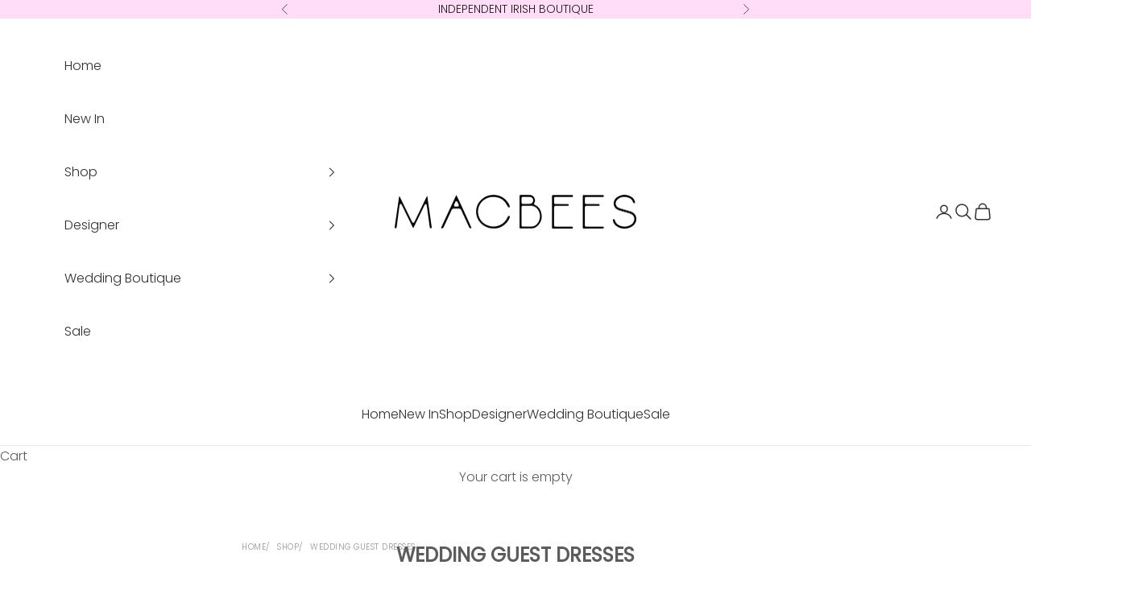

--- FILE ---
content_type: text/html; charset=utf-8
request_url: https://macbees.ie/collections/wedding-guest-dresses
body_size: 44298
content:
<!doctype html>
  <meta name="google-site-verification" content="cS9orqAW8lvl3c4_xQO3mk4ltPobodcBbjaRaOKe8bY" /><head>
    
    <meta charset="utf-8">
    <meta name="viewport" content="width=device-width, initial-scale=1.0, height=device-height, minimum-scale=1.0, maximum-scale=5.0">

    <title>WEDDING GUEST DRESSES</title><link rel="canonical" href="https://macbees.ie/collections/wedding-guest-dresses"><link rel="preconnect" href="https://fonts.shopifycdn.com" crossorigin>
    <link rel="dns-prefetch" href="https://productreviews.shopifycdn.com"><link rel="preload" href="//macbees.ie/cdn/fonts/poppins/poppins_n3.05f58335c3209cce17da4f1f1ab324ebe2982441.woff2" as="font" type="font/woff2" crossorigin><link rel="preload" href="//macbees.ie/cdn/fonts/poppins/poppins_n3.05f58335c3209cce17da4f1f1ab324ebe2982441.woff2" as="font" type="font/woff2" crossorigin><meta property="og:type" content="website">
  <meta property="og:title" content="WEDDING GUEST DRESSES"><meta property="og:url" content="https://macbees.ie/collections/wedding-guest-dresses">
<meta property="og:site_name" content="Macbees Killarney"><meta name="twitter:card" content="summary"><meta name="twitter:title" content="WEDDING GUEST DRESSES">
  <meta name="twitter:description" content="">


  <script async crossorigin fetchpriority="high" src="/cdn/shopifycloud/importmap-polyfill/es-modules-shim.2.4.0.js"></script>
<script type="application/ld+json">
  {
    "@context": "https://schema.org",
    "@type": "BreadcrumbList",
  "itemListElement": [{
      "@type": "ListItem",
      "position": 1,
      "name": "Home",
      "item": "https://macbees.ie"
    },{
          "@type": "ListItem",
          "position": 2,
          "name": "WEDDING GUEST DRESSES",
          "item": "https://macbees.ie/collections/wedding-guest-dresses"
        }]
  }
  </script>

<style>/* Typography (heading) */
  @font-face {
  font-family: Poppins;
  font-weight: 300;
  font-style: normal;
  font-display: fallback;
  src: url("//macbees.ie/cdn/fonts/poppins/poppins_n3.05f58335c3209cce17da4f1f1ab324ebe2982441.woff2") format("woff2"),
       url("//macbees.ie/cdn/fonts/poppins/poppins_n3.6971368e1f131d2c8ff8e3a44a36b577fdda3ff5.woff") format("woff");
}

@font-face {
  font-family: Poppins;
  font-weight: 300;
  font-style: italic;
  font-display: fallback;
  src: url("//macbees.ie/cdn/fonts/poppins/poppins_i3.8536b4423050219f608e17f134fe9ea3b01ed890.woff2") format("woff2"),
       url("//macbees.ie/cdn/fonts/poppins/poppins_i3.0f4433ada196bcabf726ed78f8e37e0995762f7f.woff") format("woff");
}

/* Typography (body) */
  @font-face {
  font-family: Poppins;
  font-weight: 300;
  font-style: normal;
  font-display: fallback;
  src: url("//macbees.ie/cdn/fonts/poppins/poppins_n3.05f58335c3209cce17da4f1f1ab324ebe2982441.woff2") format("woff2"),
       url("//macbees.ie/cdn/fonts/poppins/poppins_n3.6971368e1f131d2c8ff8e3a44a36b577fdda3ff5.woff") format("woff");
}

@font-face {
  font-family: Poppins;
  font-weight: 300;
  font-style: italic;
  font-display: fallback;
  src: url("//macbees.ie/cdn/fonts/poppins/poppins_i3.8536b4423050219f608e17f134fe9ea3b01ed890.woff2") format("woff2"),
       url("//macbees.ie/cdn/fonts/poppins/poppins_i3.0f4433ada196bcabf726ed78f8e37e0995762f7f.woff") format("woff");
}

@font-face {
  font-family: Poppins;
  font-weight: 400;
  font-style: normal;
  font-display: fallback;
  src: url("//macbees.ie/cdn/fonts/poppins/poppins_n4.0ba78fa5af9b0e1a374041b3ceaadf0a43b41362.woff2") format("woff2"),
       url("//macbees.ie/cdn/fonts/poppins/poppins_n4.214741a72ff2596839fc9760ee7a770386cf16ca.woff") format("woff");
}

@font-face {
  font-family: Poppins;
  font-weight: 400;
  font-style: italic;
  font-display: fallback;
  src: url("//macbees.ie/cdn/fonts/poppins/poppins_i4.846ad1e22474f856bd6b81ba4585a60799a9f5d2.woff2") format("woff2"),
       url("//macbees.ie/cdn/fonts/poppins/poppins_i4.56b43284e8b52fc64c1fd271f289a39e8477e9ec.woff") format("woff");
}

:root {
    /* Container */
    --container-max-width: 100%;
    --container-xxs-max-width: 27.5rem; /* 440px */
    --container-xs-max-width: 42.5rem; /* 680px */
    --container-sm-max-width: 61.25rem; /* 980px */
    --container-md-max-width: 71.875rem; /* 1150px */
    --container-lg-max-width: 78.75rem; /* 1260px */
    --container-xl-max-width: 85rem; /* 1360px */
    --container-gutter: 1.25rem;

    --section-with-border-vertical-spacing: 2.5rem;
    --section-with-border-vertical-spacing-tight:2.5rem;
    --section-without-border-vertical-spacing:3.75rem;
    --section-without-border-vertical-spacing-tight:3.75rem;

    --section-stack-gap:3rem;
    --section-stack-gap-tight: 2.25rem;

    /* Form settings */
    --form-gap: 1.25rem; /* Gap between fieldset and submit button */
    --fieldset-gap: 1rem; /* Gap between each form input within a fieldset */
    --form-control-gap: 0.625rem; /* Gap between input and label (ignored for floating label) */
    --checkbox-control-gap: 0.75rem; /* Horizontal gap between checkbox and its associated label */
    --input-padding-block: 0.65rem; /* Vertical padding for input, textarea and native select */
    --input-padding-inline: 0.8rem; /* Horizontal padding for input, textarea and native select */
    --checkbox-size: 0.875rem; /* Size (width and height) for checkbox */

    /* Other sizes */
    --sticky-area-height: calc(var(--announcement-bar-is-sticky, 0) * var(--announcement-bar-height, 0px) + var(--header-is-sticky, 0) * var(--header-height, 0px));

    /* RTL support */
    --transform-logical-flip: 1;
    --transform-origin-start: left;
    --transform-origin-end: right;

    /**
     * ---------------------------------------------------------------------
     * TYPOGRAPHY
     * ---------------------------------------------------------------------
     */

    /* Font properties */
    --heading-font-family: Poppins, sans-serif;
    --heading-font-weight: 300;
    --heading-font-style: normal;
    --heading-text-transform: uppercase;
    --heading-letter-spacing: 0.05em;
    --text-font-family: Poppins, sans-serif;
    --text-font-weight: 300;
    --text-font-style: normal;
    --text-letter-spacing: 0.0em;
    --button-font: var(--text-font-style) var(--text-font-weight) var(--text-sm) / 1.65 var(--text-font-family);
    --button-text-transform: uppercase;
    --button-letter-spacing: 0.1em;

    /* Font sizes */--text-heading-size-factor: 1.3;
    --text-h1: max(0.6875rem, clamp(1.375rem, 1.146341463414634rem + 0.975609756097561vw, 2rem) * var(--text-heading-size-factor));
    --text-h2: max(0.6875rem, clamp(1.25rem, 1.0670731707317074rem + 0.7804878048780488vw, 1.75rem) * var(--text-heading-size-factor));
    --text-h3: max(0.6875rem, clamp(1.125rem, 1.0335365853658536rem + 0.3902439024390244vw, 1.375rem) * var(--text-heading-size-factor));
    --text-h4: max(0.6875rem, clamp(1rem, 0.9542682926829268rem + 0.1951219512195122vw, 1.125rem) * var(--text-heading-size-factor));
    --text-h5: calc(0.875rem * var(--text-heading-size-factor));
    --text-h6: calc(0.75rem * var(--text-heading-size-factor));

    --text-xs: 0.75rem;
    --text-sm: 0.8125rem;
    --text-base: 0.875rem;
    --text-lg: 1.0rem;
    --text-xl: 1.25rem;

    /**
     * ---------------------------------------------------------------------
     * COLORS
     * ---------------------------------------------------------------------
     */

    /* Color settings */--accent: 48 48 48;
    --text-primary: 92 92 92;
    --background-primary: 255 255 255;
    --background-secondary: 255 255 255;
    --border-color: 231 231 231;
    --page-overlay: 0 0 0 / 0.4;

    /* Button colors */      
    --button-background-primary: 48 48 48;
    --button-text-primary: 255 255 255;

    /* Status colors */
    --success-background: 212 227 203;
    --success-text: 48 122 7;
    --warning-background: 253 241 224;
    --warning-text: 237 138 0;
    --error-background: 243 204 204;
    --error-text: 203 43 43;

    /* Product colors */
    --on-sale-text: 227 44 43;
    --on-sale-badge-background: 227 44 43;
    --on-sale-badge-text: 255 255 255;
    --sold-out-badge-background: 239 239 239;
    --sold-out-badge-text: 0 0 0 / 0.65;
    --custom-badge-background: 28 28 28;
    --custom-badge-text: 255 255 255;
    --star-color: 28 28 28;

    /* Header colors */--header-background: 255 255 255;
    --header-text: 48 48 48;
    --header-border-color: 224 224 224;

    /* Footer colors */--footer-background: 255 255 255;
    --footer-text: 48 48 48;
    --footer-border-color: 224 224 224;

    /* Modal colors */--modal-background: 255 255 255;
    --modal-text: 48 48 48;
    --modal-border-color: 224 224 224;

    /* Drawer colors (reuse the same as modal) */
    --drawer-background: 255 255 255;
    --drawer-text: 48 48 48;
    --drawer-border-color: 224 224 224;

    /* Popover background (uses the primary background) */
    --popover-background: 255 255 255;
    --popover-text: 92 92 92;
    --popover-border-color: 231 231 231;

    /* Rounded variables (used for border radius) */
    --rounded-full: 9999px;
    --button-border-radius: 0.0rem;
    --input-border-radius: 0.0rem;

    /* Box shadow */
    --shadow-sm: 0 2px 8px rgb(0 0 0 / 0.05);
    --shadow: 0 5px 15px rgb(0 0 0 / 0.05);
    --shadow-md: 0 5px 30px rgb(0 0 0 / 0.05);
    --shadow-block: px px px rgb(var(--text-primary) / 0.0);

    /**
     * ---------------------------------------------------------------------
     * OTHER
     * ---------------------------------------------------------------------
     */

    --checkmark-svg-url: url(//macbees.ie/cdn/shop/t/25/assets/checkmark.svg?v=77552481021870063511692109971);
    --cursor-zoom-in-svg-url: url(//macbees.ie/cdn/shop/t/25/assets/cursor-zoom-in.svg?v=129647466446949226931692176093);
  }

  [dir="rtl"]:root {
    /* RTL support */
    --transform-logical-flip: -1;
    --transform-origin-start: right;
    --transform-origin-end: left;
  }

  @media screen and (min-width: 700px) {
    :root {
      /* Typography (font size) */
      --text-xs: 0.875rem;
      --text-sm: 0.9375rem;
      --text-base: 1.0rem;
      --text-lg: 1.125rem;
      --text-xl: 1.375rem;

      /* Spacing settings */
      --container-gutter: 2rem;
    }
  }

  @media screen and (min-width: 1000px) {
    :root {
      /* Spacing settings */
      --container-gutter: 3rem;

      --section-with-border-vertical-spacing: 4rem;
      --section-with-border-vertical-spacing-tight: 4rem;
      --section-without-border-vertical-spacing: 6rem;
      --section-without-border-vertical-spacing-tight: 6rem;

      --section-stack-gap:3rem;
      --section-stack-gap-tight:3rem;
    }
  }
</style><script>
  document.documentElement.classList.replace('no-js', 'js');

  // This allows to expose several variables to the global scope, to be used in scripts
  window.themeVariables = {
    settings: {
      showPageTransition: false,
      pageType: "collection",
      moneyFormat: "€{{amount_no_decimals}}",
      moneyWithCurrencyFormat: "€{{amount_no_decimals}}",
      currencyCodeEnabled: false,
      cartType: "drawer"
    },

    strings: {
      addToCartButton: "Add to cart",
      soldOutButton: "Sold out",
      preOrderButton: "Pre-order",
      unavailableButton: "Unavailable",
      addedToCart: "Added to your cart!",
      closeGallery: "Close gallery",
      zoomGallery: "Zoom picture",
      errorGallery: "Image cannot be loaded",
      soldOutBadge: "Sold out",
      discountBadge: "Save @@",
      sku: "SKU:",
      shippingEstimatorNoResults: "Sorry, we do not ship to your address.",
      shippingEstimatorOneResult: "There is one shipping rate for your address:",
      shippingEstimatorMultipleResults: "There are several shipping rates for your address:",
      shippingEstimatorError: "One or more error occurred while retrieving shipping rates:",
      next: "Next",
      previous: "Previous"
    },

    mediaQueries: {
      'sm': 'screen and (min-width: 700px)',
      'md': 'screen and (min-width: 1000px)',
      'lg': 'screen and (min-width: 1150px)',
      'xl': 'screen and (min-width: 1400px)',
      '2xl': 'screen and (min-width: 1600px)',
      'sm-max': 'screen and (max-width: 699px)',
      'md-max': 'screen and (max-width: 999px)',
      'lg-max': 'screen and (max-width: 1149px)',
      'xl-max': 'screen and (max-width: 1399px)',
      '2xl-max': 'screen and (max-width: 1599px)',
      'motion-safe': '(prefers-reduced-motion: no-preference)',
      'motion-reduce': '(prefers-reduced-motion: reduce)',
      'supports-hover': 'screen and (pointer: fine)',
      'supports-touch': 'screen and (hover: none)'
    }
  };</script><script async src="//macbees.ie/cdn/shop/t/25/assets/es-module-shims.min.js?v=41244696521020306371692109954"></script>

    <script type="importmap">{
        "imports": {
          "vendor": "//macbees.ie/cdn/shop/t/25/assets/vendor.min.js?v=114730757745344854631692109955",
          "theme": "//macbees.ie/cdn/shop/t/25/assets/theme.js?v=89963661938119220071692109955",
          "photoswipe": "//macbees.ie/cdn/shop/t/25/assets/photoswipe.min.js?v=30761459775438637251692109955"
        }
      }
    </script>

    <script type="module" src="//macbees.ie/cdn/shop/t/25/assets/vendor.min.js?v=114730757745344854631692109955"></script>
    <script type="module" src="//macbees.ie/cdn/shop/t/25/assets/theme.js?v=89963661938119220071692109955"></script>

    <script>window.performance && window.performance.mark && window.performance.mark('shopify.content_for_header.start');</script><meta name="google-site-verification" content="lmZLTSjGZgv2eQgaLORQmvVs8hk7kMFUIbyYmuZUfs4">
<meta id="shopify-digital-wallet" name="shopify-digital-wallet" content="/50851152062/digital_wallets/dialog">
<meta name="shopify-checkout-api-token" content="509c3c0fe18e75cddae8d70ab9ddeaf3">
<link rel="alternate" type="application/atom+xml" title="Feed" href="/collections/wedding-guest-dresses.atom" />
<link rel="alternate" type="application/json+oembed" href="https://macbees.ie/collections/wedding-guest-dresses.oembed">
<script async="async" src="/checkouts/internal/preloads.js?locale=en-IE"></script>
<link rel="preconnect" href="https://shop.app" crossorigin="anonymous">
<script async="async" src="https://shop.app/checkouts/internal/preloads.js?locale=en-IE&shop_id=50851152062" crossorigin="anonymous"></script>
<script id="apple-pay-shop-capabilities" type="application/json">{"shopId":50851152062,"countryCode":"IE","currencyCode":"EUR","merchantCapabilities":["supports3DS"],"merchantId":"gid:\/\/shopify\/Shop\/50851152062","merchantName":"Macbees Killarney","requiredBillingContactFields":["postalAddress","email","phone"],"requiredShippingContactFields":["postalAddress","email","phone"],"shippingType":"shipping","supportedNetworks":["visa","maestro","masterCard","amex"],"total":{"type":"pending","label":"Macbees Killarney","amount":"1.00"},"shopifyPaymentsEnabled":true,"supportsSubscriptions":true}</script>
<script id="shopify-features" type="application/json">{"accessToken":"509c3c0fe18e75cddae8d70ab9ddeaf3","betas":["rich-media-storefront-analytics"],"domain":"macbees.ie","predictiveSearch":true,"shopId":50851152062,"locale":"en"}</script>
<script>var Shopify = Shopify || {};
Shopify.shop = "macbees-killarney.myshopify.com";
Shopify.locale = "en";
Shopify.currency = {"active":"EUR","rate":"1.0"};
Shopify.country = "IE";
Shopify.theme = {"name":"Prestige","id":151970152784,"schema_name":"Prestige","schema_version":"7.3.6","theme_store_id":855,"role":"main"};
Shopify.theme.handle = "null";
Shopify.theme.style = {"id":null,"handle":null};
Shopify.cdnHost = "macbees.ie/cdn";
Shopify.routes = Shopify.routes || {};
Shopify.routes.root = "/";</script>
<script type="module">!function(o){(o.Shopify=o.Shopify||{}).modules=!0}(window);</script>
<script>!function(o){function n(){var o=[];function n(){o.push(Array.prototype.slice.apply(arguments))}return n.q=o,n}var t=o.Shopify=o.Shopify||{};t.loadFeatures=n(),t.autoloadFeatures=n()}(window);</script>
<script>
  window.ShopifyPay = window.ShopifyPay || {};
  window.ShopifyPay.apiHost = "shop.app\/pay";
  window.ShopifyPay.redirectState = null;
</script>
<script id="shop-js-analytics" type="application/json">{"pageType":"collection"}</script>
<script defer="defer" async type="module" src="//macbees.ie/cdn/shopifycloud/shop-js/modules/v2/client.init-shop-cart-sync_C5BV16lS.en.esm.js"></script>
<script defer="defer" async type="module" src="//macbees.ie/cdn/shopifycloud/shop-js/modules/v2/chunk.common_CygWptCX.esm.js"></script>
<script type="module">
  await import("//macbees.ie/cdn/shopifycloud/shop-js/modules/v2/client.init-shop-cart-sync_C5BV16lS.en.esm.js");
await import("//macbees.ie/cdn/shopifycloud/shop-js/modules/v2/chunk.common_CygWptCX.esm.js");

  window.Shopify.SignInWithShop?.initShopCartSync?.({"fedCMEnabled":true,"windoidEnabled":true});

</script>
<script>
  window.Shopify = window.Shopify || {};
  if (!window.Shopify.featureAssets) window.Shopify.featureAssets = {};
  window.Shopify.featureAssets['shop-js'] = {"shop-cart-sync":["modules/v2/client.shop-cart-sync_ZFArdW7E.en.esm.js","modules/v2/chunk.common_CygWptCX.esm.js"],"init-fed-cm":["modules/v2/client.init-fed-cm_CmiC4vf6.en.esm.js","modules/v2/chunk.common_CygWptCX.esm.js"],"shop-button":["modules/v2/client.shop-button_tlx5R9nI.en.esm.js","modules/v2/chunk.common_CygWptCX.esm.js"],"shop-cash-offers":["modules/v2/client.shop-cash-offers_DOA2yAJr.en.esm.js","modules/v2/chunk.common_CygWptCX.esm.js","modules/v2/chunk.modal_D71HUcav.esm.js"],"init-windoid":["modules/v2/client.init-windoid_sURxWdc1.en.esm.js","modules/v2/chunk.common_CygWptCX.esm.js"],"shop-toast-manager":["modules/v2/client.shop-toast-manager_ClPi3nE9.en.esm.js","modules/v2/chunk.common_CygWptCX.esm.js"],"init-shop-email-lookup-coordinator":["modules/v2/client.init-shop-email-lookup-coordinator_B8hsDcYM.en.esm.js","modules/v2/chunk.common_CygWptCX.esm.js"],"init-shop-cart-sync":["modules/v2/client.init-shop-cart-sync_C5BV16lS.en.esm.js","modules/v2/chunk.common_CygWptCX.esm.js"],"avatar":["modules/v2/client.avatar_BTnouDA3.en.esm.js"],"pay-button":["modules/v2/client.pay-button_FdsNuTd3.en.esm.js","modules/v2/chunk.common_CygWptCX.esm.js"],"init-customer-accounts":["modules/v2/client.init-customer-accounts_DxDtT_ad.en.esm.js","modules/v2/client.shop-login-button_C5VAVYt1.en.esm.js","modules/v2/chunk.common_CygWptCX.esm.js","modules/v2/chunk.modal_D71HUcav.esm.js"],"init-shop-for-new-customer-accounts":["modules/v2/client.init-shop-for-new-customer-accounts_ChsxoAhi.en.esm.js","modules/v2/client.shop-login-button_C5VAVYt1.en.esm.js","modules/v2/chunk.common_CygWptCX.esm.js","modules/v2/chunk.modal_D71HUcav.esm.js"],"shop-login-button":["modules/v2/client.shop-login-button_C5VAVYt1.en.esm.js","modules/v2/chunk.common_CygWptCX.esm.js","modules/v2/chunk.modal_D71HUcav.esm.js"],"init-customer-accounts-sign-up":["modules/v2/client.init-customer-accounts-sign-up_CPSyQ0Tj.en.esm.js","modules/v2/client.shop-login-button_C5VAVYt1.en.esm.js","modules/v2/chunk.common_CygWptCX.esm.js","modules/v2/chunk.modal_D71HUcav.esm.js"],"shop-follow-button":["modules/v2/client.shop-follow-button_Cva4Ekp9.en.esm.js","modules/v2/chunk.common_CygWptCX.esm.js","modules/v2/chunk.modal_D71HUcav.esm.js"],"checkout-modal":["modules/v2/client.checkout-modal_BPM8l0SH.en.esm.js","modules/v2/chunk.common_CygWptCX.esm.js","modules/v2/chunk.modal_D71HUcav.esm.js"],"lead-capture":["modules/v2/client.lead-capture_Bi8yE_yS.en.esm.js","modules/v2/chunk.common_CygWptCX.esm.js","modules/v2/chunk.modal_D71HUcav.esm.js"],"shop-login":["modules/v2/client.shop-login_D6lNrXab.en.esm.js","modules/v2/chunk.common_CygWptCX.esm.js","modules/v2/chunk.modal_D71HUcav.esm.js"],"payment-terms":["modules/v2/client.payment-terms_CZxnsJam.en.esm.js","modules/v2/chunk.common_CygWptCX.esm.js","modules/v2/chunk.modal_D71HUcav.esm.js"]};
</script>
<script>(function() {
  var isLoaded = false;
  function asyncLoad() {
    if (isLoaded) return;
    isLoaded = true;
    var urls = ["https:\/\/chimpstatic.com\/mcjs-connected\/js\/users\/ca6ca6a6fe730e0f1d5e0a319\/84e5e1120cae97ed2223b6fa4.js?shop=macbees-killarney.myshopify.com"];
    for (var i = 0; i < urls.length; i++) {
      var s = document.createElement('script');
      s.type = 'text/javascript';
      s.async = true;
      s.src = urls[i];
      var x = document.getElementsByTagName('script')[0];
      x.parentNode.insertBefore(s, x);
    }
  };
  if(window.attachEvent) {
    window.attachEvent('onload', asyncLoad);
  } else {
    window.addEventListener('load', asyncLoad, false);
  }
})();</script>
<script id="__st">var __st={"a":50851152062,"offset":0,"reqid":"558ec3da-8ab5-421d-a3f6-166eb147f915-1768660396","pageurl":"macbees.ie\/collections\/wedding-guest-dresses","u":"525c1f7f24d6","p":"collection","rtyp":"collection","rid":611363651920};</script>
<script>window.ShopifyPaypalV4VisibilityTracking = true;</script>
<script id="captcha-bootstrap">!function(){'use strict';const t='contact',e='account',n='new_comment',o=[[t,t],['blogs',n],['comments',n],[t,'customer']],c=[[e,'customer_login'],[e,'guest_login'],[e,'recover_customer_password'],[e,'create_customer']],r=t=>t.map((([t,e])=>`form[action*='/${t}']:not([data-nocaptcha='true']) input[name='form_type'][value='${e}']`)).join(','),a=t=>()=>t?[...document.querySelectorAll(t)].map((t=>t.form)):[];function s(){const t=[...o],e=r(t);return a(e)}const i='password',u='form_key',d=['recaptcha-v3-token','g-recaptcha-response','h-captcha-response',i],f=()=>{try{return window.sessionStorage}catch{return}},m='__shopify_v',_=t=>t.elements[u];function p(t,e,n=!1){try{const o=window.sessionStorage,c=JSON.parse(o.getItem(e)),{data:r}=function(t){const{data:e,action:n}=t;return t[m]||n?{data:e,action:n}:{data:t,action:n}}(c);for(const[e,n]of Object.entries(r))t.elements[e]&&(t.elements[e].value=n);n&&o.removeItem(e)}catch(o){console.error('form repopulation failed',{error:o})}}const l='form_type',E='cptcha';function T(t){t.dataset[E]=!0}const w=window,h=w.document,L='Shopify',v='ce_forms',y='captcha';let A=!1;((t,e)=>{const n=(g='f06e6c50-85a8-45c8-87d0-21a2b65856fe',I='https://cdn.shopify.com/shopifycloud/storefront-forms-hcaptcha/ce_storefront_forms_captcha_hcaptcha.v1.5.2.iife.js',D={infoText:'Protected by hCaptcha',privacyText:'Privacy',termsText:'Terms'},(t,e,n)=>{const o=w[L][v],c=o.bindForm;if(c)return c(t,g,e,D).then(n);var r;o.q.push([[t,g,e,D],n]),r=I,A||(h.body.append(Object.assign(h.createElement('script'),{id:'captcha-provider',async:!0,src:r})),A=!0)});var g,I,D;w[L]=w[L]||{},w[L][v]=w[L][v]||{},w[L][v].q=[],w[L][y]=w[L][y]||{},w[L][y].protect=function(t,e){n(t,void 0,e),T(t)},Object.freeze(w[L][y]),function(t,e,n,w,h,L){const[v,y,A,g]=function(t,e,n){const i=e?o:[],u=t?c:[],d=[...i,...u],f=r(d),m=r(i),_=r(d.filter((([t,e])=>n.includes(e))));return[a(f),a(m),a(_),s()]}(w,h,L),I=t=>{const e=t.target;return e instanceof HTMLFormElement?e:e&&e.form},D=t=>v().includes(t);t.addEventListener('submit',(t=>{const e=I(t);if(!e)return;const n=D(e)&&!e.dataset.hcaptchaBound&&!e.dataset.recaptchaBound,o=_(e),c=g().includes(e)&&(!o||!o.value);(n||c)&&t.preventDefault(),c&&!n&&(function(t){try{if(!f())return;!function(t){const e=f();if(!e)return;const n=_(t);if(!n)return;const o=n.value;o&&e.removeItem(o)}(t);const e=Array.from(Array(32),(()=>Math.random().toString(36)[2])).join('');!function(t,e){_(t)||t.append(Object.assign(document.createElement('input'),{type:'hidden',name:u})),t.elements[u].value=e}(t,e),function(t,e){const n=f();if(!n)return;const o=[...t.querySelectorAll(`input[type='${i}']`)].map((({name:t})=>t)),c=[...d,...o],r={};for(const[a,s]of new FormData(t).entries())c.includes(a)||(r[a]=s);n.setItem(e,JSON.stringify({[m]:1,action:t.action,data:r}))}(t,e)}catch(e){console.error('failed to persist form',e)}}(e),e.submit())}));const S=(t,e)=>{t&&!t.dataset[E]&&(n(t,e.some((e=>e===t))),T(t))};for(const o of['focusin','change'])t.addEventListener(o,(t=>{const e=I(t);D(e)&&S(e,y())}));const B=e.get('form_key'),M=e.get(l),P=B&&M;t.addEventListener('DOMContentLoaded',(()=>{const t=y();if(P)for(const e of t)e.elements[l].value===M&&p(e,B);[...new Set([...A(),...v().filter((t=>'true'===t.dataset.shopifyCaptcha))])].forEach((e=>S(e,t)))}))}(h,new URLSearchParams(w.location.search),n,t,e,['guest_login'])})(!0,!0)}();</script>
<script integrity="sha256-4kQ18oKyAcykRKYeNunJcIwy7WH5gtpwJnB7kiuLZ1E=" data-source-attribution="shopify.loadfeatures" defer="defer" src="//macbees.ie/cdn/shopifycloud/storefront/assets/storefront/load_feature-a0a9edcb.js" crossorigin="anonymous"></script>
<script crossorigin="anonymous" defer="defer" src="//macbees.ie/cdn/shopifycloud/storefront/assets/shopify_pay/storefront-65b4c6d7.js?v=20250812"></script>
<script data-source-attribution="shopify.dynamic_checkout.dynamic.init">var Shopify=Shopify||{};Shopify.PaymentButton=Shopify.PaymentButton||{isStorefrontPortableWallets:!0,init:function(){window.Shopify.PaymentButton.init=function(){};var t=document.createElement("script");t.src="https://macbees.ie/cdn/shopifycloud/portable-wallets/latest/portable-wallets.en.js",t.type="module",document.head.appendChild(t)}};
</script>
<script data-source-attribution="shopify.dynamic_checkout.buyer_consent">
  function portableWalletsHideBuyerConsent(e){var t=document.getElementById("shopify-buyer-consent"),n=document.getElementById("shopify-subscription-policy-button");t&&n&&(t.classList.add("hidden"),t.setAttribute("aria-hidden","true"),n.removeEventListener("click",e))}function portableWalletsShowBuyerConsent(e){var t=document.getElementById("shopify-buyer-consent"),n=document.getElementById("shopify-subscription-policy-button");t&&n&&(t.classList.remove("hidden"),t.removeAttribute("aria-hidden"),n.addEventListener("click",e))}window.Shopify?.PaymentButton&&(window.Shopify.PaymentButton.hideBuyerConsent=portableWalletsHideBuyerConsent,window.Shopify.PaymentButton.showBuyerConsent=portableWalletsShowBuyerConsent);
</script>
<script data-source-attribution="shopify.dynamic_checkout.cart.bootstrap">document.addEventListener("DOMContentLoaded",(function(){function t(){return document.querySelector("shopify-accelerated-checkout-cart, shopify-accelerated-checkout")}if(t())Shopify.PaymentButton.init();else{new MutationObserver((function(e,n){t()&&(Shopify.PaymentButton.init(),n.disconnect())})).observe(document.body,{childList:!0,subtree:!0})}}));
</script>
<link id="shopify-accelerated-checkout-styles" rel="stylesheet" media="screen" href="https://macbees.ie/cdn/shopifycloud/portable-wallets/latest/accelerated-checkout-backwards-compat.css" crossorigin="anonymous">
<style id="shopify-accelerated-checkout-cart">
        #shopify-buyer-consent {
  margin-top: 1em;
  display: inline-block;
  width: 100%;
}

#shopify-buyer-consent.hidden {
  display: none;
}

#shopify-subscription-policy-button {
  background: none;
  border: none;
  padding: 0;
  text-decoration: underline;
  font-size: inherit;
  cursor: pointer;
}

#shopify-subscription-policy-button::before {
  box-shadow: none;
}

      </style>

<script>window.performance && window.performance.mark && window.performance.mark('shopify.content_for_header.end');</script>
<link href="//macbees.ie/cdn/shop/t/25/assets/theme.css?v=47266246908967401211698924097" rel="stylesheet" type="text/css" media="all" /><style>.hc-sale-tag{z-index:2;width:44px;height:44px;background-color:#fb485e;position:absolute!important;top:8px;left:8px;line-height:44px;text-align:center;font-weight:700;color:#fff}.hc-sale-tag:before{content:'';position:absolute;z-index:2;left:0;bottom:-21px;border-left:22px solid #fb485e;border-right:22px solid #fb485e;border-bottom:22px solid transparent}@media screen and (max-width: 680px){.hc-sale-tag{top:2px;left:2px;height:34px;line-height:34px}}.hc-sale-tag{background:#fb485e!important;color:#ffffff!important;}.hc-sale-tag span{color:#ffffff!important}.hc-sale-tag:before{border-left-color:#fb485e;border-right-color:#fb485e;}</style><script>document.addEventListener("DOMContentLoaded",function(){"undefined"!=typeof hcVariants&&function(e){function t(e,t,a){return function(){if(a)return t.apply(this,arguments),e.apply(this,arguments);var n=e.apply(this,arguments);return t.apply(this,arguments),n}}var a=null;function n(){var t=window.location.search.replace(/.*variant=(\d+).*/,"$1");t&&t!=a&&(a=t,e(t))}window.history.pushState=t(history.pushState,n),window.history.replaceState=t(history.replaceState,n),window.addEventListener("popstate",n)}(function(e){let t=null;for(var a=0;a<hcVariants.length;a++)if(hcVariants[a].id==e){t=hcVariants[a];var n=document.querySelectorAll(".hc-product-page.hc-sale-tag");if(t.compare_at_price&&t.compare_at_price>t.price){var r=100*(t.compare_at_price-t.price)/t.compare_at_price;if(null!=r)for(a=0;a<n.length;a++)n[a].childNodes[0].textContent=r.toFixed(0)+"%",n[a].style.display="block";else for(a=0;a<n.length;a++)n[a].style.display="none"}else for(a=0;a<n.length;a++)n[a].style.display="none";break}})});</script>
  <!-- BEGIN app block: shopify://apps/klaviyo-email-marketing-sms/blocks/klaviyo-onsite-embed/2632fe16-c075-4321-a88b-50b567f42507 -->















  <script>
    window.klaviyoReviewsProductDesignMode = false
  </script>







<!-- END app block --><!-- BEGIN app block: shopify://apps/sc-easy-redirects/blocks/app/be3f8dbd-5d43-46b4-ba43-2d65046054c2 -->
    <!-- common for all pages -->
    
    
        
            <script src="https://cdn.shopify.com/extensions/264f3360-3201-4ab7-9087-2c63466c86a3/sc-easy-redirects-5/assets/esc-redirect-app.js" async></script>
        
    




<!-- END app block --><link href="https://monorail-edge.shopifysvc.com" rel="dns-prefetch">
<script>(function(){if ("sendBeacon" in navigator && "performance" in window) {try {var session_token_from_headers = performance.getEntriesByType('navigation')[0].serverTiming.find(x => x.name == '_s').description;} catch {var session_token_from_headers = undefined;}var session_cookie_matches = document.cookie.match(/_shopify_s=([^;]*)/);var session_token_from_cookie = session_cookie_matches && session_cookie_matches.length === 2 ? session_cookie_matches[1] : "";var session_token = session_token_from_headers || session_token_from_cookie || "";function handle_abandonment_event(e) {var entries = performance.getEntries().filter(function(entry) {return /monorail-edge.shopifysvc.com/.test(entry.name);});if (!window.abandonment_tracked && entries.length === 0) {window.abandonment_tracked = true;var currentMs = Date.now();var navigation_start = performance.timing.navigationStart;var payload = {shop_id: 50851152062,url: window.location.href,navigation_start,duration: currentMs - navigation_start,session_token,page_type: "collection"};window.navigator.sendBeacon("https://monorail-edge.shopifysvc.com/v1/produce", JSON.stringify({schema_id: "online_store_buyer_site_abandonment/1.1",payload: payload,metadata: {event_created_at_ms: currentMs,event_sent_at_ms: currentMs}}));}}window.addEventListener('pagehide', handle_abandonment_event);}}());</script>
<script id="web-pixels-manager-setup">(function e(e,d,r,n,o){if(void 0===o&&(o={}),!Boolean(null===(a=null===(i=window.Shopify)||void 0===i?void 0:i.analytics)||void 0===a?void 0:a.replayQueue)){var i,a;window.Shopify=window.Shopify||{};var t=window.Shopify;t.analytics=t.analytics||{};var s=t.analytics;s.replayQueue=[],s.publish=function(e,d,r){return s.replayQueue.push([e,d,r]),!0};try{self.performance.mark("wpm:start")}catch(e){}var l=function(){var e={modern:/Edge?\/(1{2}[4-9]|1[2-9]\d|[2-9]\d{2}|\d{4,})\.\d+(\.\d+|)|Firefox\/(1{2}[4-9]|1[2-9]\d|[2-9]\d{2}|\d{4,})\.\d+(\.\d+|)|Chrom(ium|e)\/(9{2}|\d{3,})\.\d+(\.\d+|)|(Maci|X1{2}).+ Version\/(15\.\d+|(1[6-9]|[2-9]\d|\d{3,})\.\d+)([,.]\d+|)( \(\w+\)|)( Mobile\/\w+|) Safari\/|Chrome.+OPR\/(9{2}|\d{3,})\.\d+\.\d+|(CPU[ +]OS|iPhone[ +]OS|CPU[ +]iPhone|CPU IPhone OS|CPU iPad OS)[ +]+(15[._]\d+|(1[6-9]|[2-9]\d|\d{3,})[._]\d+)([._]\d+|)|Android:?[ /-](13[3-9]|1[4-9]\d|[2-9]\d{2}|\d{4,})(\.\d+|)(\.\d+|)|Android.+Firefox\/(13[5-9]|1[4-9]\d|[2-9]\d{2}|\d{4,})\.\d+(\.\d+|)|Android.+Chrom(ium|e)\/(13[3-9]|1[4-9]\d|[2-9]\d{2}|\d{4,})\.\d+(\.\d+|)|SamsungBrowser\/([2-9]\d|\d{3,})\.\d+/,legacy:/Edge?\/(1[6-9]|[2-9]\d|\d{3,})\.\d+(\.\d+|)|Firefox\/(5[4-9]|[6-9]\d|\d{3,})\.\d+(\.\d+|)|Chrom(ium|e)\/(5[1-9]|[6-9]\d|\d{3,})\.\d+(\.\d+|)([\d.]+$|.*Safari\/(?![\d.]+ Edge\/[\d.]+$))|(Maci|X1{2}).+ Version\/(10\.\d+|(1[1-9]|[2-9]\d|\d{3,})\.\d+)([,.]\d+|)( \(\w+\)|)( Mobile\/\w+|) Safari\/|Chrome.+OPR\/(3[89]|[4-9]\d|\d{3,})\.\d+\.\d+|(CPU[ +]OS|iPhone[ +]OS|CPU[ +]iPhone|CPU IPhone OS|CPU iPad OS)[ +]+(10[._]\d+|(1[1-9]|[2-9]\d|\d{3,})[._]\d+)([._]\d+|)|Android:?[ /-](13[3-9]|1[4-9]\d|[2-9]\d{2}|\d{4,})(\.\d+|)(\.\d+|)|Mobile Safari.+OPR\/([89]\d|\d{3,})\.\d+\.\d+|Android.+Firefox\/(13[5-9]|1[4-9]\d|[2-9]\d{2}|\d{4,})\.\d+(\.\d+|)|Android.+Chrom(ium|e)\/(13[3-9]|1[4-9]\d|[2-9]\d{2}|\d{4,})\.\d+(\.\d+|)|Android.+(UC? ?Browser|UCWEB|U3)[ /]?(15\.([5-9]|\d{2,})|(1[6-9]|[2-9]\d|\d{3,})\.\d+)\.\d+|SamsungBrowser\/(5\.\d+|([6-9]|\d{2,})\.\d+)|Android.+MQ{2}Browser\/(14(\.(9|\d{2,})|)|(1[5-9]|[2-9]\d|\d{3,})(\.\d+|))(\.\d+|)|K[Aa][Ii]OS\/(3\.\d+|([4-9]|\d{2,})\.\d+)(\.\d+|)/},d=e.modern,r=e.legacy,n=navigator.userAgent;return n.match(d)?"modern":n.match(r)?"legacy":"unknown"}(),u="modern"===l?"modern":"legacy",c=(null!=n?n:{modern:"",legacy:""})[u],f=function(e){return[e.baseUrl,"/wpm","/b",e.hashVersion,"modern"===e.buildTarget?"m":"l",".js"].join("")}({baseUrl:d,hashVersion:r,buildTarget:u}),m=function(e){var d=e.version,r=e.bundleTarget,n=e.surface,o=e.pageUrl,i=e.monorailEndpoint;return{emit:function(e){var a=e.status,t=e.errorMsg,s=(new Date).getTime(),l=JSON.stringify({metadata:{event_sent_at_ms:s},events:[{schema_id:"web_pixels_manager_load/3.1",payload:{version:d,bundle_target:r,page_url:o,status:a,surface:n,error_msg:t},metadata:{event_created_at_ms:s}}]});if(!i)return console&&console.warn&&console.warn("[Web Pixels Manager] No Monorail endpoint provided, skipping logging."),!1;try{return self.navigator.sendBeacon.bind(self.navigator)(i,l)}catch(e){}var u=new XMLHttpRequest;try{return u.open("POST",i,!0),u.setRequestHeader("Content-Type","text/plain"),u.send(l),!0}catch(e){return console&&console.warn&&console.warn("[Web Pixels Manager] Got an unhandled error while logging to Monorail."),!1}}}}({version:r,bundleTarget:l,surface:e.surface,pageUrl:self.location.href,monorailEndpoint:e.monorailEndpoint});try{o.browserTarget=l,function(e){var d=e.src,r=e.async,n=void 0===r||r,o=e.onload,i=e.onerror,a=e.sri,t=e.scriptDataAttributes,s=void 0===t?{}:t,l=document.createElement("script"),u=document.querySelector("head"),c=document.querySelector("body");if(l.async=n,l.src=d,a&&(l.integrity=a,l.crossOrigin="anonymous"),s)for(var f in s)if(Object.prototype.hasOwnProperty.call(s,f))try{l.dataset[f]=s[f]}catch(e){}if(o&&l.addEventListener("load",o),i&&l.addEventListener("error",i),u)u.appendChild(l);else{if(!c)throw new Error("Did not find a head or body element to append the script");c.appendChild(l)}}({src:f,async:!0,onload:function(){if(!function(){var e,d;return Boolean(null===(d=null===(e=window.Shopify)||void 0===e?void 0:e.analytics)||void 0===d?void 0:d.initialized)}()){var d=window.webPixelsManager.init(e)||void 0;if(d){var r=window.Shopify.analytics;r.replayQueue.forEach((function(e){var r=e[0],n=e[1],o=e[2];d.publishCustomEvent(r,n,o)})),r.replayQueue=[],r.publish=d.publishCustomEvent,r.visitor=d.visitor,r.initialized=!0}}},onerror:function(){return m.emit({status:"failed",errorMsg:"".concat(f," has failed to load")})},sri:function(e){var d=/^sha384-[A-Za-z0-9+/=]+$/;return"string"==typeof e&&d.test(e)}(c)?c:"",scriptDataAttributes:o}),m.emit({status:"loading"})}catch(e){m.emit({status:"failed",errorMsg:(null==e?void 0:e.message)||"Unknown error"})}}})({shopId: 50851152062,storefrontBaseUrl: "https://macbees.ie",extensionsBaseUrl: "https://extensions.shopifycdn.com/cdn/shopifycloud/web-pixels-manager",monorailEndpoint: "https://monorail-edge.shopifysvc.com/unstable/produce_batch",surface: "storefront-renderer",enabledBetaFlags: ["2dca8a86"],webPixelsConfigList: [{"id":"663912784","configuration":"{\"config\":\"{\\\"google_tag_ids\\\":[\\\"G-B9DCVBGFHG\\\",\\\"GT-P8ZPKQ9\\\"],\\\"target_country\\\":\\\"IE\\\",\\\"gtag_events\\\":[{\\\"type\\\":\\\"search\\\",\\\"action_label\\\":\\\"G-B9DCVBGFHG\\\"},{\\\"type\\\":\\\"begin_checkout\\\",\\\"action_label\\\":\\\"G-B9DCVBGFHG\\\"},{\\\"type\\\":\\\"view_item\\\",\\\"action_label\\\":[\\\"G-B9DCVBGFHG\\\",\\\"MC-QFEYHPRD6J\\\"]},{\\\"type\\\":\\\"purchase\\\",\\\"action_label\\\":[\\\"G-B9DCVBGFHG\\\",\\\"MC-QFEYHPRD6J\\\"]},{\\\"type\\\":\\\"page_view\\\",\\\"action_label\\\":[\\\"G-B9DCVBGFHG\\\",\\\"MC-QFEYHPRD6J\\\"]},{\\\"type\\\":\\\"add_payment_info\\\",\\\"action_label\\\":\\\"G-B9DCVBGFHG\\\"},{\\\"type\\\":\\\"add_to_cart\\\",\\\"action_label\\\":\\\"G-B9DCVBGFHG\\\"}],\\\"enable_monitoring_mode\\\":false}\"}","eventPayloadVersion":"v1","runtimeContext":"OPEN","scriptVersion":"b2a88bafab3e21179ed38636efcd8a93","type":"APP","apiClientId":1780363,"privacyPurposes":[],"dataSharingAdjustments":{"protectedCustomerApprovalScopes":["read_customer_address","read_customer_email","read_customer_name","read_customer_personal_data","read_customer_phone"]}},{"id":"284229968","configuration":"{\"pixel_id\":\"950588702820683\",\"pixel_type\":\"facebook_pixel\",\"metaapp_system_user_token\":\"-\"}","eventPayloadVersion":"v1","runtimeContext":"OPEN","scriptVersion":"ca16bc87fe92b6042fbaa3acc2fbdaa6","type":"APP","apiClientId":2329312,"privacyPurposes":["ANALYTICS","MARKETING","SALE_OF_DATA"],"dataSharingAdjustments":{"protectedCustomerApprovalScopes":["read_customer_address","read_customer_email","read_customer_name","read_customer_personal_data","read_customer_phone"]}},{"id":"shopify-app-pixel","configuration":"{}","eventPayloadVersion":"v1","runtimeContext":"STRICT","scriptVersion":"0450","apiClientId":"shopify-pixel","type":"APP","privacyPurposes":["ANALYTICS","MARKETING"]},{"id":"shopify-custom-pixel","eventPayloadVersion":"v1","runtimeContext":"LAX","scriptVersion":"0450","apiClientId":"shopify-pixel","type":"CUSTOM","privacyPurposes":["ANALYTICS","MARKETING"]}],isMerchantRequest: false,initData: {"shop":{"name":"Macbees Killarney","paymentSettings":{"currencyCode":"EUR"},"myshopifyDomain":"macbees-killarney.myshopify.com","countryCode":"IE","storefrontUrl":"https:\/\/macbees.ie"},"customer":null,"cart":null,"checkout":null,"productVariants":[],"purchasingCompany":null},},"https://macbees.ie/cdn","fcfee988w5aeb613cpc8e4bc33m6693e112",{"modern":"","legacy":""},{"shopId":"50851152062","storefrontBaseUrl":"https:\/\/macbees.ie","extensionBaseUrl":"https:\/\/extensions.shopifycdn.com\/cdn\/shopifycloud\/web-pixels-manager","surface":"storefront-renderer","enabledBetaFlags":"[\"2dca8a86\"]","isMerchantRequest":"false","hashVersion":"fcfee988w5aeb613cpc8e4bc33m6693e112","publish":"custom","events":"[[\"page_viewed\",{}],[\"collection_viewed\",{\"collection\":{\"id\":\"611363651920\",\"title\":\"WEDDING GUEST DRESSES\",\"productVariants\":[{\"price\":{\"amount\":300.0,\"currencyCode\":\"EUR\"},\"product\":{\"title\":\"CARLA RUIZ AQUA FLORAL MAXI DRESS 52648 126\",\"vendor\":\"CARLA RUIZ\",\"id\":\"10373004460368\",\"untranslatedTitle\":\"CARLA RUIZ AQUA FLORAL MAXI DRESS 52648 126\",\"url\":\"\/products\/carla-ruiz-aqua-floral-maxi-dress-52648-126\",\"type\":\"Event\"},\"id\":\"52539731673424\",\"image\":{\"src\":\"\/\/macbees.ie\/cdn\/shop\/files\/carla_ruiz_floral_dress_52648_shop_macbees_ireland.jpg?v=1768475698\"},\"sku\":\"52356\",\"title\":\"AQUA \/ 12\",\"untranslatedTitle\":\"AQUA \/ 12\"},{\"price\":{\"amount\":246.0,\"currencyCode\":\"EUR\"},\"product\":{\"title\":\"CARLA RUIZ PINK BOAT NECK DRESS 52603 126\",\"vendor\":\"CARLA RUIZ\",\"id\":\"10373004362064\",\"untranslatedTitle\":\"CARLA RUIZ PINK BOAT NECK DRESS 52603 126\",\"url\":\"\/products\/carla-ruiz-pink-blat-neck-dress-52603-126\",\"type\":\"Event\"},\"id\":\"52539731476816\",\"image\":{\"src\":\"\/\/macbees.ie\/cdn\/shop\/files\/carla_ruiz_pink_boat_dress_52603_shop_macbees_ireland.jpg?v=1768476605\"},\"sku\":\"52318\",\"title\":\"PINK \/ 10\",\"untranslatedTitle\":\"PINK \/ 10\"},{\"price\":{\"amount\":216.0,\"currencyCode\":\"EUR\"},\"product\":{\"title\":\"CARLA RUIZ AQUA WATERFALL DRESS 52590 126\",\"vendor\":\"CARLA RUIZ\",\"id\":\"10373004034384\",\"untranslatedTitle\":\"CARLA RUIZ AQUA WATERFALL DRESS 52590 126\",\"url\":\"\/products\/carla-ruiz-aqua-waterfall-cress-52590\",\"type\":\"Event\"},\"id\":\"52539730952528\",\"image\":{\"src\":\"\/\/macbees.ie\/cdn\/shop\/files\/52590.jpg?v=1767889264\"},\"sku\":\"52343\",\"title\":\"AQUA \/ 12\",\"untranslatedTitle\":\"AQUA \/ 12\"},{\"price\":{\"amount\":234.0,\"currencyCode\":\"EUR\"},\"product\":{\"title\":\"CARLA RUIZ CORAL ASYMETRIC NECK DRESS 52549 126\",\"vendor\":\"CARLA RUIZ\",\"id\":\"10373003706704\",\"untranslatedTitle\":\"CARLA RUIZ CORAL ASYMETRIC NECK DRESS 52549 126\",\"url\":\"\/products\/carla-ruiz-coral-asymetric-neck-dress-52549-126\",\"type\":\"Event\"},\"id\":\"52539730461008\",\"image\":{\"src\":\"\/\/macbees.ie\/cdn\/shop\/files\/52549.jpg?v=1767889220\"},\"sku\":\"52337\",\"title\":\"CORAL \/ 10\",\"untranslatedTitle\":\"CORAL \/ 10\"},{\"price\":{\"amount\":300.0,\"currencyCode\":\"EUR\"},\"product\":{\"title\":\"CARLA RUIZ MINT TAFFATA MIDI DRESS 152502 126\",\"vendor\":\"CARLA RUIZ\",\"id\":\"10373003542864\",\"untranslatedTitle\":\"CARLA RUIZ MINT TAFFATA MIDI DRESS 152502 126\",\"url\":\"\/products\/carla-ruiz-mint-taffata-midi-dress-152502-126\",\"type\":\"Event\"},\"id\":\"52539730264400\",\"image\":{\"src\":\"\/\/macbees.ie\/cdn\/shop\/files\/Gemini_Generated_Image_9hjw2t9hjw2t9hjw.png?v=1768396602\"},\"sku\":\"52373\",\"title\":\"MINT \/ 12\",\"untranslatedTitle\":\"MINT \/ 12\"},{\"price\":{\"amount\":580.0,\"currencyCode\":\"EUR\"},\"product\":{\"title\":\"ROISIN LINNANE OAKLEY LIGHT GOLD DRESS 225\",\"vendor\":\"ROISIN LINNANE\",\"id\":\"10349253198160\",\"untranslatedTitle\":\"ROISIN LINNANE OAKLEY LIGHT GOLD DRESS 225\",\"url\":\"\/products\/roisin-linnane-oakley-light-gold-dress-225\",\"type\":\"Event\"},\"id\":\"52435370508624\",\"image\":{\"src\":\"\/\/macbees.ie\/cdn\/shop\/files\/A7402046_007ff43a-943c-4c10-9556-7656d0da6a08.webp?v=1765373709\"},\"sku\":\"51601\",\"title\":\"GOLD \/ XS\",\"untranslatedTitle\":\"GOLD \/ XS\"},{\"price\":{\"amount\":345.0,\"currencyCode\":\"EUR\"},\"product\":{\"title\":\"CELIA B COSMICA JACQUARD DRESS 126\",\"vendor\":\"CELIA B\",\"id\":\"10342065897808\",\"untranslatedTitle\":\"CELIA B COSMICA JACQUARD DRESS 126\",\"url\":\"\/products\/celia-b-cosmica-jacquard-dress-126\",\"type\":\"Profile\"},\"id\":\"52409249136976\",\"image\":{\"src\":\"\/\/macbees.ie\/cdn\/shop\/files\/CB_MOONBEAM23095.jpg?v=1764693053\"},\"sku\":\"53348\",\"title\":\"MULTI \/ XS\",\"untranslatedTitle\":\"MULTI \/ XS\"},{\"price\":{\"amount\":374.0,\"currencyCode\":\"EUR\"},\"product\":{\"title\":\"CELIA B CASSIOPEIA PINK MINI BOW DRESS 126\",\"vendor\":\"CELIA B\",\"id\":\"10342065865040\",\"untranslatedTitle\":\"CELIA B CASSIOPEIA PINK MINI BOW DRESS 126\",\"url\":\"\/products\/celia-b-cassiopeia-pink-mini-bow-dress-126\",\"type\":\"Profile\"},\"id\":\"52409249038672\",\"image\":{\"src\":\"\/\/macbees.ie\/cdn\/shop\/files\/celia_b_Cassiopeia_Dress_stocked_at_macbees_ireland.jpg?v=1764683526\"},\"sku\":\"53345\",\"title\":\"PINK \/ XS\",\"untranslatedTitle\":\"PINK \/ XS\"},{\"price\":{\"amount\":475.0,\"currencyCode\":\"EUR\"},\"product\":{\"title\":\"CELIA B ZIV RED SEQUIN MAXI DRESS 126\",\"vendor\":\"CELIA B\",\"id\":\"10342065832272\",\"untranslatedTitle\":\"CELIA B ZIV RED SEQUIN MAXI DRESS 126\",\"url\":\"\/products\/celia-b-ziv-red-sequin-maxi-dress-225\",\"type\":\"Profile\"},\"id\":\"52409248940368\",\"image\":{\"src\":\"\/\/macbees.ie\/cdn\/shop\/files\/celia_b_ziv_dress_stocked_at_macbees_ireland.jpg?v=1764683466\"},\"sku\":\"53341\",\"title\":\"RED \/ XS\",\"untranslatedTitle\":\"RED \/ XS\"},{\"price\":{\"amount\":667.0,\"currencyCode\":\"EUR\"},\"product\":{\"title\":\"CELIA B EARTH FLOWY DRESS 126\",\"vendor\":\"CELIA B\",\"id\":\"10342065799504\",\"untranslatedTitle\":\"CELIA B EARTH FLOWY DRESS 126\",\"url\":\"\/products\/celia-b-earth-flowy-dress-126\",\"type\":\"Profile\"},\"id\":\"52409248842064\",\"image\":{\"src\":\"\/\/macbees.ie\/cdn\/shop\/files\/celia_b_earth_dress_stocked_at_macbees_ireland.jpg?v=1764683399\"},\"sku\":\"53353\",\"title\":\"BLUE \/ XS\",\"untranslatedTitle\":\"BLUE \/ XS\"},{\"price\":{\"amount\":390.0,\"currencyCode\":\"EUR\"},\"product\":{\"title\":\"CELIA B MALENE BLUE DRESS 126\",\"vendor\":\"CELIA B\",\"id\":\"10342065701200\",\"untranslatedTitle\":\"CELIA B MALENE BLUE DRESS 126\",\"url\":\"\/products\/celia-b-malene-blue-dress-126\",\"type\":\"Profile\"},\"id\":\"52409248645456\",\"image\":{\"src\":\"\/\/macbees.ie\/cdn\/shop\/files\/malene-dress-8262490_x1920_e9d48e23-9152-4d39-af2a-64a9acabb166.webp?v=1767887739\"},\"sku\":\"53356\",\"title\":\"BLUE \/ S\",\"untranslatedTitle\":\"BLUE \/ S\"},{\"price\":{\"amount\":330.0,\"currencyCode\":\"EUR\"},\"product\":{\"title\":\"CELIA B LUCERO BLUE STAR DRESS 126\",\"vendor\":\"CELIA B\",\"id\":\"10342065635664\",\"untranslatedTitle\":\"CELIA B LUCERO BLUE STAR DRESS 126\",\"url\":\"\/products\/celia-b-lucero-blue-star-dress-126\",\"type\":\"Profile\"},\"id\":\"52409248383312\",\"image\":{\"src\":\"\/\/macbees.ie\/cdn\/shop\/files\/CB_MOONBEAM22592.jpg?v=1764694323\"},\"sku\":\"53360\",\"title\":\"BLUE \/ XS\",\"untranslatedTitle\":\"BLUE \/ XS\"},{\"price\":{\"amount\":360.0,\"currencyCode\":\"EUR\"},\"product\":{\"title\":\"CELIA B ASTERI MULTI DRESS 126\",\"vendor\":\"CELIA B\",\"id\":\"10342065570128\",\"untranslatedTitle\":\"CELIA B ASTERI MULTI DRESS 126\",\"url\":\"\/products\/celia-b-asteri-multi-dress-126\",\"type\":\"Profile\"},\"id\":\"52409248186704\",\"image\":{\"src\":\"\/\/macbees.ie\/cdn\/shop\/files\/celia_b_asteri_dress_stocked_at_macbees_ireland.jpg?v=1764682432\"},\"sku\":\"53364\",\"title\":\"MULTI \/ XS\",\"untranslatedTitle\":\"MULTI \/ XS\"},{\"price\":{\"amount\":240.0,\"currencyCode\":\"EUR\"},\"product\":{\"title\":\"SISTER JANE VIOLA JACQUARD BLACK DRESS 225\",\"vendor\":\"SISTER JANE\",\"id\":\"10342065504592\",\"untranslatedTitle\":\"SISTER JANE VIOLA JACQUARD BLACK DRESS 225\",\"url\":\"\/products\/sister-jane-viola-jacquard-black-dress-225\",\"type\":\"Commercial\"},\"id\":\"52409248055632\",\"image\":{\"src\":\"\/\/macbees.ie\/cdn\/shop\/files\/DRD688BLK_1_540x_24d704a4-3e15-4df8-8f9c-69343d37b57a.webp?v=1764674742\"},\"sku\":\"53417\",\"title\":\"BLACK \/ S\",\"untranslatedTitle\":\"BLACK \/ S\"},{\"price\":{\"amount\":105.0,\"currencyCode\":\"EUR\"},\"product\":{\"title\":\"SISTER JANE ELOISE COLOUR BLOCK MINI DRESS 225\",\"vendor\":\"SISTER JANE\",\"id\":\"10342065307984\",\"untranslatedTitle\":\"SISTER JANE ELOISE COLOUR BLOCK MINI DRESS 225\",\"url\":\"\/products\/sister-jane-eloise-colour-block-mini-dress-225\",\"type\":\"Commercial\"},\"id\":\"52409247400272\",\"image\":{\"src\":\"\/\/macbees.ie\/cdn\/shop\/files\/DR2407MUL_1_540x_0152d7b9-2981-4570-a091-ddbd280f515f.webp?v=1764674581\"},\"sku\":\"53433\",\"title\":\"MULTI \/ XS\",\"untranslatedTitle\":\"MULTI \/ XS\"},{\"price\":{\"amount\":100.0,\"currencyCode\":\"EUR\"},\"product\":{\"title\":\"SISTER JANE SCREENPLAY JACQUARD MINI DRESS 225\",\"vendor\":\"SISTER JANE\",\"id\":\"10342065242448\",\"untranslatedTitle\":\"SISTER JANE SCREENPLAY JACQUARD MINI DRESS 225\",\"url\":\"\/products\/sister-jane-screenplay-jacquard-mini-dress-225\",\"type\":\"Commercial\"},\"id\":\"52409247236432\",\"image\":{\"src\":\"\/\/macbees.ie\/cdn\/shop\/files\/DR2409BLK_1_540x_fa9c8c31-b020-4c9f-b0fd-d717809677cc.webp?v=1764674538\"},\"sku\":\"53436\",\"title\":\"BLACK \/ XS\",\"untranslatedTitle\":\"BLACK \/ XS\"},{\"price\":{\"amount\":295.0,\"currencyCode\":\"EUR\"},\"product\":{\"title\":\"STINE GOYA WHITE TEXTURED WOVEN JACQUARD, ANGLED PLEAT MINI DRESS SG-PS26-D187-2448 126\",\"vendor\":\"STINE GOYA\",\"id\":\"10310473515344\",\"untranslatedTitle\":\"STINE GOYA WHITE TEXTURED WOVEN JACQUARD, ANGLED PLEAT MINI DRESS SG-PS26-D187-2448 126\",\"url\":\"\/products\/stine-goya-white-textured-woven-jacquard-angled-pleat-mini-dress-sg-ps26-d187-2448-126\",\"type\":\"Profile\"},\"id\":\"52281864946000\",\"image\":{\"src\":\"\/\/macbees.ie\/cdn\/shop\/files\/SG-PS26-D187-2448-2448TexturedWovenJacquard_AngledPleatMiniDress-ArtistFlowerRelief-Extra2.jpg?v=1761930210\"},\"sku\":\"5712811604654\",\"title\":\"WHITE \/ XXS\",\"untranslatedTitle\":\"WHITE \/ XXS\"},{\"price\":{\"amount\":305.0,\"currencyCode\":\"EUR\"},\"product\":{\"title\":\"STINE GOYA CREAM TEXTURED TAILORING, CORSET LONG DRESS SG-PS26-D208-2409 126\",\"vendor\":\"STINE GOYA\",\"id\":\"10310473482576\",\"untranslatedTitle\":\"STINE GOYA CREAM TEXTURED TAILORING, CORSET LONG DRESS SG-PS26-D208-2409 126\",\"url\":\"\/products\/stine-goya-cream-textured-tailoring-corset-long-dress-sg-ps26-d208-2409-126\",\"type\":\"Profile\"},\"id\":\"52281864847696\",\"image\":{\"src\":\"\/\/macbees.ie\/cdn\/shop\/files\/SG-PS26-D208-2409-2409TexturedTailoring_CorsetLongDress-MelangeGrey-Cream-Extra2.jpg?v=1761929820\"},\"sku\":\"5712811605460\",\"title\":\"CREAM \/ XS\",\"untranslatedTitle\":\"CREAM \/ XS\"},{\"price\":{\"amount\":174.5,\"currencyCode\":\"EUR\"},\"product\":{\"title\":\"JOSEPH RIBKOFF  ROYAL BLUE LDS DRESS 254186-2922- 225\",\"vendor\":\"JOSEPH RIBKOFF\",\"id\":\"10309374869840\",\"untranslatedTitle\":\"JOSEPH RIBKOFF  ROYAL BLUE LDS DRESS 254186-2922- 225\",\"url\":\"\/products\/joseph-ribkoff-royal-blue-lds-dress-254186-2922-225\",\"type\":\"Event\"},\"id\":\"52276231536976\",\"image\":{\"src\":\"\/\/macbees.ie\/cdn\/shop\/files\/joseph_ribkoff_blue_mother_of_the_bride_dress254186-2922-1.jpg?v=1763140545\"},\"sku\":\"060203404418\",\"title\":\"ROYAL BLUE \/ 20\",\"untranslatedTitle\":\"ROYAL BLUE \/ 20\"},{\"price\":{\"amount\":174.5,\"currencyCode\":\"EUR\"},\"product\":{\"title\":\"JOSEPH RIBKOFF  WHITE LDS DRESS 254177-3984- 225\",\"vendor\":\"JOSEPH RIBKOFF\",\"id\":\"10256377479504\",\"untranslatedTitle\":\"JOSEPH RIBKOFF  WHITE LDS DRESS 254177-3984- 225\",\"url\":\"\/products\/joseph-ribkoff-white-lds-dress-254177-3984-225\",\"type\":\"Event\"},\"id\":\"52057916637520\",\"image\":{\"src\":\"\/\/macbees.ie\/cdn\/shop\/files\/254177-3984-1.jpg?v=1758029521\"},\"sku\":\"060203396874\",\"title\":\"WHITE \/ 12\",\"untranslatedTitle\":\"WHITE \/ 12\"},{\"price\":{\"amount\":850.0,\"currencyCode\":\"EUR\"},\"product\":{\"title\":\"ANDTATE EFFIE VIOLET DRESS 225\",\"vendor\":\"AND TATE\",\"id\":\"10252754288976\",\"untranslatedTitle\":\"ANDTATE EFFIE VIOLET DRESS 225\",\"url\":\"\/products\/andtate-effie-violet-dress-225\",\"type\":\"Event\"},\"id\":\"52041741173072\",\"image\":{\"src\":\"\/\/macbees.ie\/cdn\/shop\/files\/IMG_4893_002.jpg?v=1761055099\"},\"sku\":\"49492\",\"title\":\"VIOLET \/ 10\",\"untranslatedTitle\":\"VIOLET \/ 10\"},{\"price\":{\"amount\":39.0,\"currencyCode\":\"EUR\"},\"product\":{\"title\":\"SISTER JANE CANOPY JACQUARD MINI DRESS 225\",\"vendor\":\"SISTER JANE\",\"id\":\"10252413534544\",\"untranslatedTitle\":\"SISTER JANE CANOPY JACQUARD MINI DRESS 225\",\"url\":\"\/products\/sister-jane-canopy-jacquard-mini-dress-225\",\"type\":\"Commercial\"},\"id\":\"52040666808656\",\"image\":{\"src\":\"\/\/macbees.ie\/cdn\/shop\/files\/DR2353BLK_1_540x_7884410e-7a33-4cf8-ba8c-46b91dba8330.webp?v=1758559305\"},\"sku\":\"51419\",\"title\":\"FLORAL \/ XS\",\"untranslatedTitle\":\"FLORAL \/ XS\"},{\"price\":{\"amount\":215.0,\"currencyCode\":\"EUR\"},\"product\":{\"title\":\"VIKTORIA CHAN GALA BLACK WOOL SILK DRESS 225\",\"vendor\":\"VIKTORIA CHAN\",\"id\":\"10238705598800\",\"untranslatedTitle\":\"VIKTORIA CHAN GALA BLACK WOOL SILK DRESS 225\",\"url\":\"\/products\/viktoria-chan-gala-black-wool-silk-dress-225\",\"type\":\"Profile\"},\"id\":\"52006062752080\",\"image\":{\"src\":\"\/\/macbees.ie\/cdn\/shop\/files\/011028298.jpg?v=1757420211\"},\"sku\":\"50324\",\"title\":\"Black \/ S\",\"untranslatedTitle\":\"Black \/ S\"},{\"price\":{\"amount\":132.0,\"currencyCode\":\"EUR\"},\"product\":{\"title\":\"MALINA OLIVIA LONG PRINTED DRESS 225\",\"vendor\":\"MALINA\",\"id\":\"10235317223760\",\"untranslatedTitle\":\"MALINA OLIVIA LONG PRINTED DRESS 225\",\"url\":\"\/products\/malina-olivia-long-printed-dress-225\",\"type\":\"Event\"},\"id\":\"51994148143440\",\"image\":{\"src\":\"\/\/macbees.ie\/cdn\/shop\/files\/AliviaShortSleeveSatinMaxiDress_Moire_Malina_7340217260464_4300SEK_440EUR_500GBP_560USD_1.jpg?v=1757073809\"},\"sku\":\"50442\",\"title\":\"PRINT \/ 8\",\"untranslatedTitle\":\"PRINT \/ 8\"},{\"price\":{\"amount\":87.0,\"currencyCode\":\"EUR\"},\"product\":{\"title\":\"FEE G  PHOEBE - BOW SHOULDER BEADED DRESS 852B\/106  BLACK 225\",\"vendor\":\"FEE G\",\"id\":\"10231081566544\",\"untranslatedTitle\":\"FEE G  PHOEBE - BOW SHOULDER BEADED DRESS 852B\/106  BLACK 225\",\"url\":\"\/products\/fee-g-phoebe-bow-shoulder-beaded-dress-852b106-magenta-225\",\"type\":\"Event\"},\"id\":\"51979779932496\",\"image\":{\"src\":\"\/\/macbees.ie\/cdn\/shop\/files\/Phoebe852B.1063.jpg?v=1756828234\"},\"sku\":\"50470\",\"title\":\"BLACK \/ 10\",\"untranslatedTitle\":\"BLACK \/ 10\"},{\"price\":{\"amount\":85.0,\"currencyCode\":\"EUR\"},\"product\":{\"title\":\"FEE G  BONNIE - BEADED BELL SLEEVE TAILORED DRESS 854B\/53  NAVY 225\",\"vendor\":\"FEE G\",\"id\":\"10231081468240\",\"untranslatedTitle\":\"FEE G  BONNIE - BEADED BELL SLEEVE TAILORED DRESS 854B\/53  NAVY 225\",\"url\":\"\/products\/fee-g-bonnie-beaded-bell-sleeve-tailored-dress-854b53-navy-225\",\"type\":\"Event\"},\"id\":\"51979779506512\",\"image\":{\"src\":\"\/\/macbees.ie\/cdn\/shop\/files\/Bonnie854B.534.jpg?v=1756820046\"},\"sku\":\"50477\",\"title\":\"NAVY \/ 18\",\"untranslatedTitle\":\"NAVY \/ 18\"},{\"price\":{\"amount\":412.0,\"currencyCode\":\"EUR\"},\"product\":{\"title\":\"MOSKADA BLACK TAFATA BOW DRESS 7102 225\",\"vendor\":\"MOSKADA\",\"id\":\"10221511868752\",\"untranslatedTitle\":\"MOSKADA BLACK TAFATA BOW DRESS 7102 225\",\"url\":\"\/products\/moskada-black-tafata-bow-dress-7105-225\",\"type\":\"Mother of the Bride\"},\"id\":\"51944133591376\",\"image\":{\"src\":\"\/\/macbees.ie\/cdn\/shop\/files\/IMG_1060.jpg?v=1756999138\"},\"sku\":\"50054\",\"title\":\"BLACK \/ 10\",\"untranslatedTitle\":\"BLACK \/ 10\"},{\"price\":{\"amount\":445.0,\"currencyCode\":\"EUR\"},\"product\":{\"title\":\"MOSKADA TAFFATA PURPLE  BOW DRESS 7106 225\",\"vendor\":\"MOSKADA\",\"id\":\"10221509902672\",\"untranslatedTitle\":\"MOSKADA TAFFATA PURPLE  BOW DRESS 7106 225\",\"url\":\"\/products\/moskada-taffata-purple-bow-dress-7106-225\",\"type\":\"Mother of the Bride\"},\"id\":\"51944132575568\",\"image\":{\"src\":\"\/\/macbees.ie\/cdn\/shop\/files\/IMG_1085.jpg?v=1756999170\"},\"sku\":\"50066\",\"title\":\"PURPLE \/ 12\",\"untranslatedTitle\":\"PURPLE \/ 12\"},{\"price\":{\"amount\":396.0,\"currencyCode\":\"EUR\"},\"product\":{\"title\":\"MOSKADA BOW DETAIL DRESS 7105 225\",\"vendor\":\"MOSKADA\",\"id\":\"10221509149008\",\"untranslatedTitle\":\"MOSKADA BOW DETAIL DRESS 7105 225\",\"url\":\"\/products\/moskada-bow-detail-dress-7105-225\",\"type\":\"Mother of the Bride\"},\"id\":\"51944131068240\",\"image\":{\"src\":\"\/\/macbees.ie\/cdn\/shop\/files\/IMG_1081.jpg?v=1756999879\"},\"sku\":\"50059\",\"title\":\"GREEN \/ 8\",\"untranslatedTitle\":\"GREEN \/ 8\"},{\"price\":{\"amount\":100.0,\"currencyCode\":\"EUR\"},\"product\":{\"title\":\"MALINA ELNA NAVY BOW BACK DRESS 225\",\"vendor\":\"MALINA\",\"id\":\"10221507084624\",\"untranslatedTitle\":\"MALINA ELNA NAVY BOW BACK DRESS 225\",\"url\":\"\/products\/malina-ekma-navy-bow-back-dress-225\",\"type\":\"Event\"},\"id\":\"51944125170000\",\"image\":{\"src\":\"\/\/macbees.ie\/cdn\/shop\/files\/3103_2ef8f707b2-elna-bow-detailed-mini-dress-dark-blue-malina-7340217261560-3300-sek-335-eur-385-gbp.jpg?v=1757072629\"},\"sku\":\"50518\",\"title\":\"NAVY \/ 8\",\"untranslatedTitle\":\"NAVY \/ 8\"},{\"price\":{\"amount\":199.5,\"currencyCode\":\"EUR\"},\"product\":{\"title\":\"JOSEPH RIBKOFF BLACK PRINT DRESS 253774 225\",\"vendor\":\"JOSEPH RIBKOFF\",\"id\":\"10189388317008\",\"untranslatedTitle\":\"JOSEPH RIBKOFF BLACK PRINT DRESS 253774 225\",\"url\":\"\/products\/joseph-ribkoff-black-print-dress-253774-225\",\"type\":\"Event\"},\"id\":\"51870232871248\",\"image\":{\"src\":\"\/\/macbees.ie\/cdn\/shop\/files\/253774-178-1.jpg?v=1754738891\"},\"sku\":\"060203300307\",\"title\":\"BLACK PRINT \/ XS\",\"untranslatedTitle\":\"BLACK PRINT \/ XS\"},{\"price\":{\"amount\":189.5,\"currencyCode\":\"EUR\"},\"product\":{\"title\":\"JOSEPH RIBKOFF BLACK DRESS 253072 225\",\"vendor\":\"JOSEPH RIBKOFF\",\"id\":\"10130638602576\",\"untranslatedTitle\":\"JOSEPH RIBKOFF BLACK DRESS 253072 225\",\"url\":\"\/products\/joseph-ribkoff-black-dress-253072-225\",\"type\":\"Event\"},\"id\":\"51616924926288\",\"image\":{\"src\":\"\/\/macbees.ie\/cdn\/shop\/files\/253072-11-2.jpg?v=1751288777\"},\"sku\":\"060203309188\",\"title\":\"BLACK \/ 14\",\"untranslatedTitle\":\"BLACK \/ 14\"},{\"price\":{\"amount\":199.5,\"currencyCode\":\"EUR\"},\"product\":{\"title\":\"JOSEPH RIBKOFF MULTI DRESS 253786 225\",\"vendor\":\"JOSEPH RIBKOFF\",\"id\":\"10130574803280\",\"untranslatedTitle\":\"JOSEPH RIBKOFF MULTI DRESS 253786 225\",\"url\":\"\/products\/joseph-ribkoff-multi-dress-253786-225\",\"type\":\"Event\"},\"id\":\"51616607502672\",\"image\":{\"src\":\"\/\/macbees.ie\/cdn\/shop\/files\/253786-110-1.jpg?v=1751287631\"},\"sku\":\"060203326529\",\"title\":\"MULTI \/ 12\",\"untranslatedTitle\":\"MULTI \/ 12\"},{\"price\":{\"amount\":192.0,\"currencyCode\":\"EUR\"},\"product\":{\"title\":\"MAISONEL MIDI DRESS WITH DETACHABLE CAPE 3044 225\",\"vendor\":\"MAISONEL\",\"id\":\"10127592718672\",\"untranslatedTitle\":\"MAISONEL MIDI DRESS WITH DETACHABLE CAPE 3044 225\",\"url\":\"\/products\/maisonel-midi-dress-with-detachable-cape-3044-225\",\"type\":\"Event\"},\"id\":\"51594719887696\",\"image\":{\"src\":\"\/\/macbees.ie\/cdn\/shop\/files\/web_ME3044_005_7f56c6f9-1d7c-4691-ad29-17b510ef036f.jpg?v=1750942820\"},\"sku\":\"50019\",\"title\":\"BLUE \/ 8\",\"untranslatedTitle\":\"BLUE \/ 8\"},{\"price\":{\"amount\":72.0,\"currencyCode\":\"EUR\"},\"product\":{\"title\":\"CARLA RUIZ PEACH FLORAL FEATHER DRESS 52123 225\",\"vendor\":\"CARLA RUIZ\",\"id\":\"10127570534736\",\"untranslatedTitle\":\"CARLA RUIZ PEACH FLORAL FEATHER DRESS 52123 225\",\"url\":\"\/products\/carla-ruiz-peach-floral-feather-dress-52123-225\",\"type\":\"Event\"},\"id\":\"51594254516560\",\"image\":{\"src\":\"\/\/macbees.ie\/cdn\/shop\/files\/52123_D.jpg?v=1750941996\"},\"sku\":\"49884\",\"title\":\"Peach \/ 10\",\"untranslatedTitle\":\"Peach \/ 10\"},{\"price\":{\"amount\":148.0,\"currencyCode\":\"EUR\"},\"product\":{\"title\":\"AOIFE LIFESTYLE TAMARA DRESS 225\",\"vendor\":\"AOIFE LIFESTYLE\",\"id\":\"10111561105744\",\"untranslatedTitle\":\"AOIFE LIFESTYLE TAMARA DRESS 225\",\"url\":\"\/products\/aoife-lifestlye-tamara-dress-225\",\"type\":\"Profile\"},\"id\":\"51504875700560\",\"image\":{\"src\":\"\/\/macbees.ie\/cdn\/shop\/files\/Photo13-06-2025_111753.jpg?v=1749810969\"},\"sku\":\"49679\",\"title\":\"TEAL \/ S\",\"untranslatedTitle\":\"TEAL \/ S\"},{\"price\":{\"amount\":42.0,\"currencyCode\":\"EUR\"},\"product\":{\"title\":\"SISTER JANE MEADOW SAGE BOW MINI DRESS 125\",\"vendor\":\"SISTER JANE\",\"id\":\"10082396012880\",\"untranslatedTitle\":\"SISTER JANE MEADOW SAGE BOW MINI DRESS 125\",\"url\":\"\/products\/sister-jane-meadow-sage-bow-mini-dress-125\",\"type\":\"Commercial\"},\"id\":\"51357240688976\",\"image\":{\"src\":\"\/\/macbees.ie\/cdn\/shop\/files\/4674947_4_articleinline_e2_80_98Meadow_2bSage_27_2bbow_2bmini_2bdress_2c_2bSister_2bJane_2c_2b_e2_82_ac132.jpg?v=1752057617\"},\"sku\":\"49475\",\"title\":\"BLUE \/ XS\",\"untranslatedTitle\":\"BLUE \/ XS\"},{\"price\":{\"amount\":850.0,\"currencyCode\":\"EUR\"},\"product\":{\"title\":\"ANDTATE EFFIE PERAL DRESS 125\",\"vendor\":\"AND TATE\",\"id\":\"10078130372944\",\"untranslatedTitle\":\"ANDTATE EFFIE PERAL DRESS 125\",\"url\":\"\/products\/andtate-effie-peral-dress-125\",\"type\":\"Event\"},\"id\":\"51337524248912\",\"image\":{\"src\":\"\/\/macbees.ie\/cdn\/shop\/files\/IMG_4282.jpg?v=1747324944\"},\"sku\":\"49064\",\"title\":\"GREY \/ 14\",\"untranslatedTitle\":\"GREY \/ 14\"}]}}]]"});</script><script>
  window.ShopifyAnalytics = window.ShopifyAnalytics || {};
  window.ShopifyAnalytics.meta = window.ShopifyAnalytics.meta || {};
  window.ShopifyAnalytics.meta.currency = 'EUR';
  var meta = {"products":[{"id":10373004460368,"gid":"gid:\/\/shopify\/Product\/10373004460368","vendor":"CARLA RUIZ","type":"Event","handle":"carla-ruiz-aqua-floral-maxi-dress-52648-126","variants":[{"id":52539731673424,"price":30000,"name":"CARLA RUIZ AQUA FLORAL MAXI DRESS 52648 126 - AQUA \/ 12","public_title":"AQUA \/ 12","sku":"52356"},{"id":52539731706192,"price":30000,"name":"CARLA RUIZ AQUA FLORAL MAXI DRESS 52648 126 - AQUA \/ 14","public_title":"AQUA \/ 14","sku":"52357"},{"id":52539731738960,"price":30000,"name":"CARLA RUIZ AQUA FLORAL MAXI DRESS 52648 126 - AQUA \/ 8","public_title":"AQUA \/ 8","sku":"52360"},{"id":52539731771728,"price":30000,"name":"CARLA RUIZ AQUA FLORAL MAXI DRESS 52648 126 - AQUA \/ 10","public_title":"AQUA \/ 10","sku":"52361"}],"remote":false},{"id":10373004362064,"gid":"gid:\/\/shopify\/Product\/10373004362064","vendor":"CARLA RUIZ","type":"Event","handle":"carla-ruiz-pink-blat-neck-dress-52603-126","variants":[{"id":52539731476816,"price":24600,"name":"CARLA RUIZ PINK BOAT NECK DRESS 52603 126 - PINK \/ 10","public_title":"PINK \/ 10","sku":"52318"},{"id":52539731509584,"price":24600,"name":"CARLA RUIZ PINK BOAT NECK DRESS 52603 126 - PINK \/ 12","public_title":"PINK \/ 12","sku":"52319"},{"id":52539731542352,"price":24600,"name":"CARLA RUIZ PINK BOAT NECK DRESS 52603 126 - PINK \/ 14","public_title":"PINK \/ 14","sku":"52320"},{"id":52539731575120,"price":24600,"name":"CARLA RUIZ PINK BOAT NECK DRESS 52603 126 - PINK \/ 16","public_title":"PINK \/ 16","sku":"52321"}],"remote":false},{"id":10373004034384,"gid":"gid:\/\/shopify\/Product\/10373004034384","vendor":"CARLA RUIZ","type":"Event","handle":"carla-ruiz-aqua-waterfall-cress-52590","variants":[{"id":52539730952528,"price":21600,"name":"CARLA RUIZ AQUA WATERFALL DRESS 52590 126 - AQUA \/ 12","public_title":"AQUA \/ 12","sku":"52343"},{"id":52539730985296,"price":21600,"name":"CARLA RUIZ AQUA WATERFALL DRESS 52590 126 - AQUA \/ 14","public_title":"AQUA \/ 14","sku":"52344"},{"id":52539731018064,"price":21600,"name":"CARLA RUIZ AQUA WATERFALL DRESS 52590 126 - AQUA \/ 16","public_title":"AQUA \/ 16","sku":"52345"},{"id":52539731050832,"price":21600,"name":"CARLA RUIZ AQUA WATERFALL DRESS 52590 126 - AQUA \/ 18","public_title":"AQUA \/ 18","sku":"52346"}],"remote":false},{"id":10373003706704,"gid":"gid:\/\/shopify\/Product\/10373003706704","vendor":"CARLA RUIZ","type":"Event","handle":"carla-ruiz-coral-asymetric-neck-dress-52549-126","variants":[{"id":52539730461008,"price":23400,"name":"CARLA RUIZ CORAL ASYMETRIC NECK DRESS 52549 126 - CORAL \/ 10","public_title":"CORAL \/ 10","sku":"52337"},{"id":52539730493776,"price":23400,"name":"CARLA RUIZ CORAL ASYMETRIC NECK DRESS 52549 126 - CORAL \/ 12","public_title":"CORAL \/ 12","sku":"52338"},{"id":52539730526544,"price":23400,"name":"CARLA RUIZ CORAL ASYMETRIC NECK DRESS 52549 126 - CORAL \/ 14","public_title":"CORAL \/ 14","sku":"52339"},{"id":52539730559312,"price":23400,"name":"CARLA RUIZ CORAL ASYMETRIC NECK DRESS 52549 126 - CORAL \/ 16","public_title":"CORAL \/ 16","sku":"52340"}],"remote":false},{"id":10373003542864,"gid":"gid:\/\/shopify\/Product\/10373003542864","vendor":"CARLA RUIZ","type":"Event","handle":"carla-ruiz-mint-taffata-midi-dress-152502-126","variants":[{"id":52539730264400,"price":30000,"name":"CARLA RUIZ MINT TAFFATA MIDI DRESS 152502 126 - MINT \/ 12","public_title":"MINT \/ 12","sku":"52373"},{"id":52539730297168,"price":30000,"name":"CARLA RUIZ MINT TAFFATA MIDI DRESS 152502 126 - MINT \/ 14","public_title":"MINT \/ 14","sku":"52374"},{"id":52539730329936,"price":30000,"name":"CARLA RUIZ MINT TAFFATA MIDI DRESS 152502 126 - MINT \/ 10","public_title":"MINT \/ 10","sku":"52376"},{"id":52539730362704,"price":30000,"name":"CARLA RUIZ MINT TAFFATA MIDI DRESS 152502 126 - MINT \/ 16","public_title":"MINT \/ 16","sku":"52377"}],"remote":false},{"id":10349253198160,"gid":"gid:\/\/shopify\/Product\/10349253198160","vendor":"ROISIN LINNANE","type":"Event","handle":"roisin-linnane-oakley-light-gold-dress-225","variants":[{"id":52435370508624,"price":58000,"name":"ROISIN LINNANE OAKLEY LIGHT GOLD DRESS 225 - GOLD \/ XS","public_title":"GOLD \/ XS","sku":"51601"},{"id":52435370541392,"price":58000,"name":"ROISIN LINNANE OAKLEY LIGHT GOLD DRESS 225 - GOLD \/ S","public_title":"GOLD \/ S","sku":"51602"},{"id":52435370574160,"price":58000,"name":"ROISIN LINNANE OAKLEY LIGHT GOLD DRESS 225 - GOLD \/ M","public_title":"GOLD \/ M","sku":"51603"}],"remote":false},{"id":10342065897808,"gid":"gid:\/\/shopify\/Product\/10342065897808","vendor":"CELIA B","type":"Profile","handle":"celia-b-cosmica-jacquard-dress-126","variants":[{"id":52409249136976,"price":34500,"name":"CELIA B COSMICA JACQUARD DRESS 126 - MULTI \/ XS","public_title":"MULTI \/ XS","sku":"53348"},{"id":52409249169744,"price":34500,"name":"CELIA B COSMICA JACQUARD DRESS 126 - MULTI \/ S","public_title":"MULTI \/ S","sku":"53349"}],"remote":false},{"id":10342065865040,"gid":"gid:\/\/shopify\/Product\/10342065865040","vendor":"CELIA B","type":"Profile","handle":"celia-b-cassiopeia-pink-mini-bow-dress-126","variants":[{"id":52409249038672,"price":37400,"name":"CELIA B CASSIOPEIA PINK MINI BOW DRESS 126 - PINK \/ XS","public_title":"PINK \/ XS","sku":"53345"},{"id":52409249071440,"price":37400,"name":"CELIA B CASSIOPEIA PINK MINI BOW DRESS 126 - PINK \/ S","public_title":"PINK \/ S","sku":"53346"},{"id":52409249104208,"price":37400,"name":"CELIA B CASSIOPEIA PINK MINI BOW DRESS 126 - PINK \/ M","public_title":"PINK \/ M","sku":"53347"}],"remote":false},{"id":10342065832272,"gid":"gid:\/\/shopify\/Product\/10342065832272","vendor":"CELIA B","type":"Profile","handle":"celia-b-ziv-red-sequin-maxi-dress-225","variants":[{"id":52409248940368,"price":47500,"name":"CELIA B ZIV RED SEQUIN MAXI DRESS 126 - RED \/ XS","public_title":"RED \/ XS","sku":"53341"},{"id":52409248973136,"price":47500,"name":"CELIA B ZIV RED SEQUIN MAXI DRESS 126 - RED \/ S","public_title":"RED \/ S","sku":"53342"},{"id":52409249005904,"price":47500,"name":"CELIA B ZIV RED SEQUIN MAXI DRESS 126 - RED \/ M","public_title":"RED \/ M","sku":"53343"}],"remote":false},{"id":10342065799504,"gid":"gid:\/\/shopify\/Product\/10342065799504","vendor":"CELIA B","type":"Profile","handle":"celia-b-earth-flowy-dress-126","variants":[{"id":52409248842064,"price":66700,"name":"CELIA B EARTH FLOWY DRESS 126 - BLUE \/ XS","public_title":"BLUE \/ XS","sku":"53353"},{"id":52409248874832,"price":66700,"name":"CELIA B EARTH FLOWY DRESS 126 - BLUE \/ S","public_title":"BLUE \/ S","sku":"53354"},{"id":52409248907600,"price":66700,"name":"CELIA B EARTH FLOWY DRESS 126 - BLUE \/ M","public_title":"BLUE \/ M","sku":"53355"}],"remote":false},{"id":10342065701200,"gid":"gid:\/\/shopify\/Product\/10342065701200","vendor":"CELIA B","type":"Profile","handle":"celia-b-malene-blue-dress-126","variants":[{"id":52409248645456,"price":39000,"name":"CELIA B MALENE BLUE DRESS 126 - BLUE \/ S","public_title":"BLUE \/ S","sku":"53356"},{"id":52409248678224,"price":39000,"name":"CELIA B MALENE BLUE DRESS 126 - BLUE \/ M","public_title":"BLUE \/ M","sku":"53357"},{"id":52409248710992,"price":39000,"name":"CELIA B MALENE BLUE DRESS 126 - BLUE \/ L","public_title":"BLUE \/ L","sku":"53358"},{"id":52409248743760,"price":39000,"name":"CELIA B MALENE BLUE DRESS 126 - BLUE \/ XL","public_title":"BLUE \/ XL","sku":"53359"}],"remote":false},{"id":10342065635664,"gid":"gid:\/\/shopify\/Product\/10342065635664","vendor":"CELIA B","type":"Profile","handle":"celia-b-lucero-blue-star-dress-126","variants":[{"id":52409248383312,"price":33000,"name":"CELIA B LUCERO BLUE STAR DRESS 126 - BLUE \/ XS","public_title":"BLUE \/ XS","sku":"53360"},{"id":52409248416080,"price":33000,"name":"CELIA B LUCERO BLUE STAR DRESS 126 - BLUE \/ S","public_title":"BLUE \/ S","sku":"53361"},{"id":52409248448848,"price":33000,"name":"CELIA B LUCERO BLUE STAR DRESS 126 - BLUE \/ M","public_title":"BLUE \/ M","sku":"53362"},{"id":52409248481616,"price":33000,"name":"CELIA B LUCERO BLUE STAR DRESS 126 - BLUE \/ L","public_title":"BLUE \/ L","sku":"53363"}],"remote":false},{"id":10342065570128,"gid":"gid:\/\/shopify\/Product\/10342065570128","vendor":"CELIA B","type":"Profile","handle":"celia-b-asteri-multi-dress-126","variants":[{"id":52409248186704,"price":36000,"name":"CELIA B ASTERI MULTI DRESS 126 - MULTI \/ XS","public_title":"MULTI \/ XS","sku":"53364"},{"id":52409248219472,"price":36000,"name":"CELIA B ASTERI MULTI DRESS 126 - MULTI \/ S","public_title":"MULTI \/ S","sku":"53365"},{"id":52409248252240,"price":36000,"name":"CELIA B ASTERI MULTI DRESS 126 - MULTI \/ M","public_title":"MULTI \/ M","sku":"53366"},{"id":52409248285008,"price":36000,"name":"CELIA B ASTERI MULTI DRESS 126 - MULTI \/ L","public_title":"MULTI \/ L","sku":"53367"}],"remote":false},{"id":10342065504592,"gid":"gid:\/\/shopify\/Product\/10342065504592","vendor":"SISTER JANE","type":"Commercial","handle":"sister-jane-viola-jacquard-black-dress-225","variants":[{"id":52409248055632,"price":24000,"name":"SISTER JANE VIOLA JACQUARD BLACK DRESS 225 - BLACK \/ S","public_title":"BLACK \/ S","sku":"53417"},{"id":52409248088400,"price":24000,"name":"SISTER JANE VIOLA JACQUARD BLACK DRESS 225 - BLACK \/ M","public_title":"BLACK \/ M","sku":"53418"},{"id":52409248121168,"price":24000,"name":"SISTER JANE VIOLA JACQUARD BLACK DRESS 225 - BLACK \/ M+","public_title":"BLACK \/ M+","sku":"53419"}],"remote":false},{"id":10342065307984,"gid":"gid:\/\/shopify\/Product\/10342065307984","vendor":"SISTER JANE","type":"Commercial","handle":"sister-jane-eloise-colour-block-mini-dress-225","variants":[{"id":52409247400272,"price":10500,"name":"SISTER JANE ELOISE COLOUR BLOCK MINI DRESS 225 - MULTI \/ XS","public_title":"MULTI \/ XS","sku":"53433"},{"id":52409247433040,"price":10500,"name":"SISTER JANE ELOISE COLOUR BLOCK MINI DRESS 225 - MULTI \/ S","public_title":"MULTI \/ S","sku":"53434"},{"id":52409247465808,"price":10500,"name":"SISTER JANE ELOISE COLOUR BLOCK MINI DRESS 225 - MULTI \/ M","public_title":"MULTI \/ M","sku":"53435"}],"remote":false},{"id":10342065242448,"gid":"gid:\/\/shopify\/Product\/10342065242448","vendor":"SISTER JANE","type":"Commercial","handle":"sister-jane-screenplay-jacquard-mini-dress-225","variants":[{"id":52409247236432,"price":10000,"name":"SISTER JANE SCREENPLAY JACQUARD MINI DRESS 225 - BLACK \/ XS","public_title":"BLACK \/ XS","sku":"53436"},{"id":52409247269200,"price":10000,"name":"SISTER JANE SCREENPLAY JACQUARD MINI DRESS 225 - BLACK \/ S","public_title":"BLACK \/ S","sku":"53437"},{"id":52409247301968,"price":10000,"name":"SISTER JANE SCREENPLAY JACQUARD MINI DRESS 225 - BLACK \/ M","public_title":"BLACK \/ M","sku":"53438"},{"id":52409247334736,"price":10000,"name":"SISTER JANE SCREENPLAY JACQUARD MINI DRESS 225 - BLACK \/ M+","public_title":"BLACK \/ M+","sku":"53439"}],"remote":false},{"id":10310473515344,"gid":"gid:\/\/shopify\/Product\/10310473515344","vendor":"STINE GOYA","type":"Profile","handle":"stine-goya-white-textured-woven-jacquard-angled-pleat-mini-dress-sg-ps26-d187-2448-126","variants":[{"id":52281864946000,"price":29500,"name":"STINE GOYA WHITE TEXTURED WOVEN JACQUARD, ANGLED PLEAT MINI DRESS SG-PS26-D187-2448 126 - WHITE \/ XXS","public_title":"WHITE \/ XXS","sku":"5712811604654"},{"id":52281864978768,"price":29500,"name":"STINE GOYA WHITE TEXTURED WOVEN JACQUARD, ANGLED PLEAT MINI DRESS SG-PS26-D187-2448 126 - WHITE \/ XS","public_title":"WHITE \/ XS","sku":"5712811604661"},{"id":52281865011536,"price":29500,"name":"STINE GOYA WHITE TEXTURED WOVEN JACQUARD, ANGLED PLEAT MINI DRESS SG-PS26-D187-2448 126 - WHITE \/ S","public_title":"WHITE \/ S","sku":"5712811604678"},{"id":52281865044304,"price":29500,"name":"STINE GOYA WHITE TEXTURED WOVEN JACQUARD, ANGLED PLEAT MINI DRESS SG-PS26-D187-2448 126 - WHITE \/ M","public_title":"WHITE \/ M","sku":"5712811604685"}],"remote":false},{"id":10310473482576,"gid":"gid:\/\/shopify\/Product\/10310473482576","vendor":"STINE GOYA","type":"Profile","handle":"stine-goya-cream-textured-tailoring-corset-long-dress-sg-ps26-d208-2409-126","variants":[{"id":52281864847696,"price":30500,"name":"STINE GOYA CREAM TEXTURED TAILORING, CORSET LONG DRESS SG-PS26-D208-2409 126 - CREAM \/ XS","public_title":"CREAM \/ XS","sku":"5712811605460"},{"id":52281864880464,"price":30500,"name":"STINE GOYA CREAM TEXTURED TAILORING, CORSET LONG DRESS SG-PS26-D208-2409 126 - CREAM \/ S","public_title":"CREAM \/ S","sku":"5712811605477"},{"id":52281864913232,"price":30500,"name":"STINE GOYA CREAM TEXTURED TAILORING, CORSET LONG DRESS SG-PS26-D208-2409 126 - CREAM \/ M","public_title":"CREAM \/ M","sku":"5712811605484"}],"remote":false},{"id":10309374869840,"gid":"gid:\/\/shopify\/Product\/10309374869840","vendor":"JOSEPH RIBKOFF","type":"Event","handle":"joseph-ribkoff-royal-blue-lds-dress-254186-2922-225","variants":[{"id":52276231536976,"price":17450,"name":"JOSEPH RIBKOFF  ROYAL BLUE LDS DRESS 254186-2922- 225 - ROYAL BLUE \/ 20","public_title":"ROYAL BLUE \/ 20","sku":"060203404418"},{"id":52276231569744,"price":17450,"name":"JOSEPH RIBKOFF  ROYAL BLUE LDS DRESS 254186-2922- 225 - ROYAL BLUE \/ 22","public_title":"ROYAL BLUE \/ 22","sku":"060203404425"},{"id":52276231602512,"price":17450,"name":"JOSEPH RIBKOFF  ROYAL BLUE LDS DRESS 254186-2922- 225 - ROYAL BLUE \/ 16","public_title":"ROYAL BLUE \/ 16","sku":"060203404395"},{"id":52276231635280,"price":17450,"name":"JOSEPH RIBKOFF  ROYAL BLUE LDS DRESS 254186-2922- 225 - ROYAL BLUE \/ 14","public_title":"ROYAL BLUE \/ 14","sku":"060203404388"},{"id":52276231668048,"price":17450,"name":"JOSEPH RIBKOFF  ROYAL BLUE LDS DRESS 254186-2922- 225 - ROYAL BLUE \/ 18","public_title":"ROYAL BLUE \/ 18","sku":"060203404401"}],"remote":false},{"id":10256377479504,"gid":"gid:\/\/shopify\/Product\/10256377479504","vendor":"JOSEPH RIBKOFF","type":"Event","handle":"joseph-ribkoff-white-lds-dress-254177-3984-225","variants":[{"id":52057916637520,"price":17450,"name":"JOSEPH RIBKOFF  WHITE LDS DRESS 254177-3984- 225 - WHITE \/ 12","public_title":"WHITE \/ 12","sku":"060203396874"},{"id":52057916670288,"price":17450,"name":"JOSEPH RIBKOFF  WHITE LDS DRESS 254177-3984- 225 - WHITE \/ 14","public_title":"WHITE \/ 14","sku":"060203396881"},{"id":52057916703056,"price":17450,"name":"JOSEPH RIBKOFF  WHITE LDS DRESS 254177-3984- 225 - WHITE \/ 10","public_title":"WHITE \/ 10","sku":"060203396867"},{"id":52057916735824,"price":17450,"name":"JOSEPH RIBKOFF  WHITE LDS DRESS 254177-3984- 225 - WHITE \/ 16","public_title":"WHITE \/ 16","sku":"060203396898"},{"id":52057916768592,"price":17450,"name":"JOSEPH RIBKOFF  WHITE LDS DRESS 254177-3984- 225 - WHITE \/ 18","public_title":"WHITE \/ 18","sku":"060203396904"}],"remote":false},{"id":10252754288976,"gid":"gid:\/\/shopify\/Product\/10252754288976","vendor":"AND TATE","type":"Event","handle":"andtate-effie-violet-dress-225","variants":[{"id":52041741173072,"price":85000,"name":"ANDTATE EFFIE VIOLET DRESS 225 - VIOLET \/ 10","public_title":"VIOLET \/ 10","sku":"49492"},{"id":52041741205840,"price":85000,"name":"ANDTATE EFFIE VIOLET DRESS 225 - VIOLET \/ 12","public_title":"VIOLET \/ 12","sku":"49493"},{"id":52041741238608,"price":85000,"name":"ANDTATE EFFIE VIOLET DRESS 225 - VIOLET \/ 16","public_title":"VIOLET \/ 16","sku":"49494"}],"remote":false},{"id":10252413534544,"gid":"gid:\/\/shopify\/Product\/10252413534544","vendor":"SISTER JANE","type":"Commercial","handle":"sister-jane-canopy-jacquard-mini-dress-225","variants":[{"id":52040666808656,"price":3900,"name":"SISTER JANE CANOPY JACQUARD MINI DRESS 225 - FLORAL \/ XS","public_title":"FLORAL \/ XS","sku":"51419"},{"id":52040666841424,"price":3900,"name":"SISTER JANE CANOPY JACQUARD MINI DRESS 225 - FLORAL \/ S","public_title":"FLORAL \/ S","sku":"51420"},{"id":52040666874192,"price":3900,"name":"SISTER JANE CANOPY JACQUARD MINI DRESS 225 - FLORAL \/ M","public_title":"FLORAL \/ M","sku":"51421"}],"remote":false},{"id":10238705598800,"gid":"gid:\/\/shopify\/Product\/10238705598800","vendor":"VIKTORIA CHAN","type":"Profile","handle":"viktoria-chan-gala-black-wool-silk-dress-225","variants":[{"id":52006062752080,"price":21500,"name":"VIKTORIA CHAN GALA BLACK WOOL SILK DRESS 225 - Black \/ S","public_title":"Black \/ S","sku":"50324"},{"id":52006062784848,"price":21500,"name":"VIKTORIA CHAN GALA BLACK WOOL SILK DRESS 225 - Black \/ M","public_title":"Black \/ M","sku":"50325"}],"remote":false},{"id":10235317223760,"gid":"gid:\/\/shopify\/Product\/10235317223760","vendor":"MALINA","type":"Event","handle":"malina-olivia-long-printed-dress-225","variants":[{"id":51994148143440,"price":13200,"name":"MALINA OLIVIA LONG PRINTED DRESS 225 - PRINT \/ 8","public_title":"PRINT \/ 8","sku":"50442"},{"id":51994148176208,"price":13200,"name":"MALINA OLIVIA LONG PRINTED DRESS 225 - PRINT \/ 10","public_title":"PRINT \/ 10","sku":"50443"},{"id":51994148208976,"price":13200,"name":"MALINA OLIVIA LONG PRINTED DRESS 225 - PRINT \/ 12","public_title":"PRINT \/ 12","sku":"50444"}],"remote":false},{"id":10231081566544,"gid":"gid:\/\/shopify\/Product\/10231081566544","vendor":"FEE G","type":"Event","handle":"fee-g-phoebe-bow-shoulder-beaded-dress-852b106-magenta-225","variants":[{"id":51979779932496,"price":8700,"name":"FEE G  PHOEBE - BOW SHOULDER BEADED DRESS 852B\/106  BLACK 225 - BLACK \/ 10","public_title":"BLACK \/ 10","sku":"50470"},{"id":51979779965264,"price":8700,"name":"FEE G  PHOEBE - BOW SHOULDER BEADED DRESS 852B\/106  BLACK 225 - BLACK \/ 12","public_title":"BLACK \/ 12","sku":"50471"},{"id":51979779998032,"price":8700,"name":"FEE G  PHOEBE - BOW SHOULDER BEADED DRESS 852B\/106  BLACK 225 - BLACK \/ 14","public_title":"BLACK \/ 14","sku":"50472"},{"id":51979780030800,"price":8700,"name":"FEE G  PHOEBE - BOW SHOULDER BEADED DRESS 852B\/106  BLACK 225 - BLACK \/ 16","public_title":"BLACK \/ 16","sku":"50473"}],"remote":false},{"id":10231081468240,"gid":"gid:\/\/shopify\/Product\/10231081468240","vendor":"FEE G","type":"Event","handle":"fee-g-bonnie-beaded-bell-sleeve-tailored-dress-854b53-navy-225","variants":[{"id":51979779506512,"price":8500,"name":"FEE G  BONNIE - BEADED BELL SLEEVE TAILORED DRESS 854B\/53  NAVY 225 - NAVY \/ 18","public_title":"NAVY \/ 18","sku":"50477"},{"id":51979779539280,"price":8500,"name":"FEE G  BONNIE - BEADED BELL SLEEVE TAILORED DRESS 854B\/53  NAVY 225 - NAVY \/ 12","public_title":"NAVY \/ 12","sku":"50478"},{"id":51979779572048,"price":8500,"name":"FEE G  BONNIE - BEADED BELL SLEEVE TAILORED DRESS 854B\/53  NAVY 225 - NAVY \/ 14","public_title":"NAVY \/ 14","sku":"50479"},{"id":51979779604816,"price":8500,"name":"FEE G  BONNIE - BEADED BELL SLEEVE TAILORED DRESS 854B\/53  NAVY 225 - NAVY \/ 16","public_title":"NAVY \/ 16","sku":"50480"}],"remote":false},{"id":10221511868752,"gid":"gid:\/\/shopify\/Product\/10221511868752","vendor":"MOSKADA","type":"Mother of the Bride","handle":"moskada-black-tafata-bow-dress-7105-225","variants":[{"id":51944133591376,"price":41200,"name":"MOSKADA BLACK TAFATA BOW DRESS 7102 225 - BLACK \/ 10","public_title":"BLACK \/ 10","sku":"50054"},{"id":51944133624144,"price":41200,"name":"MOSKADA BLACK TAFATA BOW DRESS 7102 225 - BLACK \/ 12","public_title":"BLACK \/ 12","sku":"50055"},{"id":51944133656912,"price":41200,"name":"MOSKADA BLACK TAFATA BOW DRESS 7102 225 - BLACK \/ 14","public_title":"BLACK \/ 14","sku":"50056"}],"remote":false},{"id":10221509902672,"gid":"gid:\/\/shopify\/Product\/10221509902672","vendor":"MOSKADA","type":"Mother of the Bride","handle":"moskada-taffata-purple-bow-dress-7106-225","variants":[{"id":51944132575568,"price":44500,"name":"MOSKADA TAFFATA PURPLE  BOW DRESS 7106 225 - PURPLE \/ 12","public_title":"PURPLE \/ 12","sku":"50066"},{"id":51944132608336,"price":44500,"name":"MOSKADA TAFFATA PURPLE  BOW DRESS 7106 225 - PURPLE \/ 14","public_title":"PURPLE \/ 14","sku":"50067"},{"id":51944132641104,"price":44500,"name":"MOSKADA TAFFATA PURPLE  BOW DRESS 7106 225 - PURPLE \/ 16","public_title":"PURPLE \/ 16","sku":"50068"}],"remote":false},{"id":10221509149008,"gid":"gid:\/\/shopify\/Product\/10221509149008","vendor":"MOSKADA","type":"Mother of the Bride","handle":"moskada-bow-detail-dress-7105-225","variants":[{"id":51944131068240,"price":39600,"name":"MOSKADA BOW DETAIL DRESS 7105 225 - GREEN \/ 8","public_title":"GREEN \/ 8","sku":"50059"},{"id":51944131101008,"price":39600,"name":"MOSKADA BOW DETAIL DRESS 7105 225 - GREEN \/ 10","public_title":"GREEN \/ 10","sku":"50057"},{"id":51944131133776,"price":39600,"name":"MOSKADA BOW DETAIL DRESS 7105 225 - GREEN \/ 12","public_title":"GREEN \/ 12","sku":"50058"}],"remote":false},{"id":10221507084624,"gid":"gid:\/\/shopify\/Product\/10221507084624","vendor":"MALINA","type":"Event","handle":"malina-ekma-navy-bow-back-dress-225","variants":[{"id":51944125170000,"price":10000,"name":"MALINA ELNA NAVY BOW BACK DRESS 225 - NAVY \/ 8","public_title":"NAVY \/ 8","sku":"50518"},{"id":51944125202768,"price":10000,"name":"MALINA ELNA NAVY BOW BACK DRESS 225 - NAVY \/ 10","public_title":"NAVY \/ 10","sku":"50519"},{"id":51944125235536,"price":10000,"name":"MALINA ELNA NAVY BOW BACK DRESS 225 - NAVY \/ 12","public_title":"NAVY \/ 12","sku":"50520"}],"remote":false},{"id":10189388317008,"gid":"gid:\/\/shopify\/Product\/10189388317008","vendor":"JOSEPH RIBKOFF","type":"Event","handle":"joseph-ribkoff-black-print-dress-253774-225","variants":[{"id":51870232871248,"price":19950,"name":"JOSEPH RIBKOFF BLACK PRINT DRESS 253774 225 - BLACK PRINT \/ XS","public_title":"BLACK PRINT \/ XS","sku":"060203300307"},{"id":51870232904016,"price":19950,"name":"JOSEPH RIBKOFF BLACK PRINT DRESS 253774 225 - BLACK PRINT \/ S","public_title":"BLACK PRINT \/ S","sku":"060203300314"},{"id":51870232936784,"price":19950,"name":"JOSEPH RIBKOFF BLACK PRINT DRESS 253774 225 - BLACK PRINT \/ M","public_title":"BLACK PRINT \/ M","sku":"060203300321"},{"id":51870232969552,"price":19950,"name":"JOSEPH RIBKOFF BLACK PRINT DRESS 253774 225 - BLACK PRINT \/ L","public_title":"BLACK PRINT \/ L","sku":"060203300338"}],"remote":false},{"id":10130638602576,"gid":"gid:\/\/shopify\/Product\/10130638602576","vendor":"JOSEPH RIBKOFF","type":"Event","handle":"joseph-ribkoff-black-dress-253072-225","variants":[{"id":51616924926288,"price":18950,"name":"JOSEPH RIBKOFF BLACK DRESS 253072 225 - BLACK \/ 14","public_title":"BLACK \/ 14","sku":"060203309188"},{"id":51616924959056,"price":18950,"name":"JOSEPH RIBKOFF BLACK DRESS 253072 225 - BLACK \/ 16","public_title":"BLACK \/ 16","sku":"060203309195"},{"id":51616924991824,"price":18950,"name":"JOSEPH RIBKOFF BLACK DRESS 253072 225 - BLACK \/ 18","public_title":"BLACK \/ 18","sku":"060203309201"},{"id":51616925024592,"price":18950,"name":"JOSEPH RIBKOFF BLACK DRESS 253072 225 - BLACK \/ 20","public_title":"BLACK \/ 20","sku":"060203309218"},{"id":51616925057360,"price":18950,"name":"JOSEPH RIBKOFF BLACK DRESS 253072 225 - BLACK \/ 12","public_title":"BLACK \/ 12","sku":"060203309171"}],"remote":false},{"id":10130574803280,"gid":"gid:\/\/shopify\/Product\/10130574803280","vendor":"JOSEPH RIBKOFF","type":"Event","handle":"joseph-ribkoff-multi-dress-253786-225","variants":[{"id":51616607502672,"price":19950,"name":"JOSEPH RIBKOFF MULTI DRESS 253786 225 - MULTI \/ 12","public_title":"MULTI \/ 12","sku":"060203326529"},{"id":51616607535440,"price":19950,"name":"JOSEPH RIBKOFF MULTI DRESS 253786 225 - MULTI \/ 14","public_title":"MULTI \/ 14","sku":"060203326536"},{"id":51616607568208,"price":19950,"name":"JOSEPH RIBKOFF MULTI DRESS 253786 225 - MULTI \/ 16","public_title":"MULTI \/ 16","sku":"060203326543"},{"id":51616607600976,"price":19950,"name":"JOSEPH RIBKOFF MULTI DRESS 253786 225 - MULTI \/ 18","public_title":"MULTI \/ 18","sku":"060203326550"},{"id":51616607633744,"price":19950,"name":"JOSEPH RIBKOFF MULTI DRESS 253786 225 - MULTI \/ 20","public_title":"MULTI \/ 20","sku":"060203326567"}],"remote":false},{"id":10127592718672,"gid":"gid:\/\/shopify\/Product\/10127592718672","vendor":"MAISONEL","type":"Event","handle":"maisonel-midi-dress-with-detachable-cape-3044-225","variants":[{"id":51594719887696,"price":19200,"name":"MAISONEL MIDI DRESS WITH DETACHABLE CAPE 3044 225 - BLUE \/ 8","public_title":"BLUE \/ 8","sku":"50019"},{"id":51594719920464,"price":19200,"name":"MAISONEL MIDI DRESS WITH DETACHABLE CAPE 3044 225 - BLUE \/ 10","public_title":"BLUE \/ 10","sku":"50020"},{"id":51594719953232,"price":19200,"name":"MAISONEL MIDI DRESS WITH DETACHABLE CAPE 3044 225 - BLUE \/ 12","public_title":"BLUE \/ 12","sku":"50021"}],"remote":false},{"id":10127570534736,"gid":"gid:\/\/shopify\/Product\/10127570534736","vendor":"CARLA RUIZ","type":"Event","handle":"carla-ruiz-peach-floral-feather-dress-52123-225","variants":[{"id":51594254516560,"price":7200,"name":"CARLA RUIZ PEACH FLORAL FEATHER DRESS 52123 225 - Peach \/ 10","public_title":"Peach \/ 10","sku":"49884"},{"id":51594254549328,"price":7200,"name":"CARLA RUIZ PEACH FLORAL FEATHER DRESS 52123 225 - Peach \/ 12","public_title":"Peach \/ 12","sku":"49885"},{"id":51594254582096,"price":7200,"name":"CARLA RUIZ PEACH FLORAL FEATHER DRESS 52123 225 - Peach \/ 14","public_title":"Peach \/ 14","sku":"49886"},{"id":51594254614864,"price":7200,"name":"CARLA RUIZ PEACH FLORAL FEATHER DRESS 52123 225 - Peach \/ 16","public_title":"Peach \/ 16","sku":"49887"}],"remote":false},{"id":10111561105744,"gid":"gid:\/\/shopify\/Product\/10111561105744","vendor":"AOIFE LIFESTYLE","type":"Profile","handle":"aoife-lifestlye-tamara-dress-225","variants":[{"id":51504875700560,"price":14800,"name":"AOIFE LIFESTYLE TAMARA DRESS 225 - TEAL \/ S","public_title":"TEAL \/ S","sku":"49679"},{"id":51504875733328,"price":14800,"name":"AOIFE LIFESTYLE TAMARA DRESS 225 - TEAL \/ M","public_title":"TEAL \/ M","sku":"49680"},{"id":51504875766096,"price":14800,"name":"AOIFE LIFESTYLE TAMARA DRESS 225 - TEAL \/ L","public_title":"TEAL \/ L","sku":"49681"},{"id":51519638733136,"price":14800,"name":"AOIFE LIFESTYLE TAMARA DRESS 225 - PISTACHIO GREEN \/ S","public_title":"PISTACHIO GREEN \/ S","sku":"50964"}],"remote":false},{"id":10082396012880,"gid":"gid:\/\/shopify\/Product\/10082396012880","vendor":"SISTER JANE","type":"Commercial","handle":"sister-jane-meadow-sage-bow-mini-dress-125","variants":[{"id":51357240688976,"price":4200,"name":"SISTER JANE MEADOW SAGE BOW MINI DRESS 125 - BLUE \/ XS","public_title":"BLUE \/ XS","sku":"49475"},{"id":51357240721744,"price":4200,"name":"SISTER JANE MEADOW SAGE BOW MINI DRESS 125 - BLUE \/ S","public_title":"BLUE \/ S","sku":"49476"},{"id":51357240754512,"price":4200,"name":"SISTER JANE MEADOW SAGE BOW MINI DRESS 125 - BLUE \/ M","public_title":"BLUE \/ M","sku":"49477"},{"id":51357240787280,"price":4200,"name":"SISTER JANE MEADOW SAGE BOW MINI DRESS 125 - BLUE \/ MP","public_title":"BLUE \/ MP","sku":"49478"}],"remote":false},{"id":10078130372944,"gid":"gid:\/\/shopify\/Product\/10078130372944","vendor":"AND TATE","type":"Event","handle":"andtate-effie-peral-dress-125","variants":[{"id":51337524248912,"price":85000,"name":"ANDTATE EFFIE PERAL DRESS 125 - GREY \/ 14","public_title":"GREY \/ 14","sku":"49064"},{"id":51337524281680,"price":85000,"name":"ANDTATE EFFIE PERAL DRESS 125 - GREY \/ 16","public_title":"GREY \/ 16","sku":"49065"}],"remote":false}],"page":{"pageType":"collection","resourceType":"collection","resourceId":611363651920,"requestId":"558ec3da-8ab5-421d-a3f6-166eb147f915-1768660396"}};
  for (var attr in meta) {
    window.ShopifyAnalytics.meta[attr] = meta[attr];
  }
</script>
<script class="analytics">
  (function () {
    var customDocumentWrite = function(content) {
      var jquery = null;

      if (window.jQuery) {
        jquery = window.jQuery;
      } else if (window.Checkout && window.Checkout.$) {
        jquery = window.Checkout.$;
      }

      if (jquery) {
        jquery('body').append(content);
      }
    };

    var hasLoggedConversion = function(token) {
      if (token) {
        return document.cookie.indexOf('loggedConversion=' + token) !== -1;
      }
      return false;
    }

    var setCookieIfConversion = function(token) {
      if (token) {
        var twoMonthsFromNow = new Date(Date.now());
        twoMonthsFromNow.setMonth(twoMonthsFromNow.getMonth() + 2);

        document.cookie = 'loggedConversion=' + token + '; expires=' + twoMonthsFromNow;
      }
    }

    var trekkie = window.ShopifyAnalytics.lib = window.trekkie = window.trekkie || [];
    if (trekkie.integrations) {
      return;
    }
    trekkie.methods = [
      'identify',
      'page',
      'ready',
      'track',
      'trackForm',
      'trackLink'
    ];
    trekkie.factory = function(method) {
      return function() {
        var args = Array.prototype.slice.call(arguments);
        args.unshift(method);
        trekkie.push(args);
        return trekkie;
      };
    };
    for (var i = 0; i < trekkie.methods.length; i++) {
      var key = trekkie.methods[i];
      trekkie[key] = trekkie.factory(key);
    }
    trekkie.load = function(config) {
      trekkie.config = config || {};
      trekkie.config.initialDocumentCookie = document.cookie;
      var first = document.getElementsByTagName('script')[0];
      var script = document.createElement('script');
      script.type = 'text/javascript';
      script.onerror = function(e) {
        var scriptFallback = document.createElement('script');
        scriptFallback.type = 'text/javascript';
        scriptFallback.onerror = function(error) {
                var Monorail = {
      produce: function produce(monorailDomain, schemaId, payload) {
        var currentMs = new Date().getTime();
        var event = {
          schema_id: schemaId,
          payload: payload,
          metadata: {
            event_created_at_ms: currentMs,
            event_sent_at_ms: currentMs
          }
        };
        return Monorail.sendRequest("https://" + monorailDomain + "/v1/produce", JSON.stringify(event));
      },
      sendRequest: function sendRequest(endpointUrl, payload) {
        // Try the sendBeacon API
        if (window && window.navigator && typeof window.navigator.sendBeacon === 'function' && typeof window.Blob === 'function' && !Monorail.isIos12()) {
          var blobData = new window.Blob([payload], {
            type: 'text/plain'
          });

          if (window.navigator.sendBeacon(endpointUrl, blobData)) {
            return true;
          } // sendBeacon was not successful

        } // XHR beacon

        var xhr = new XMLHttpRequest();

        try {
          xhr.open('POST', endpointUrl);
          xhr.setRequestHeader('Content-Type', 'text/plain');
          xhr.send(payload);
        } catch (e) {
          console.log(e);
        }

        return false;
      },
      isIos12: function isIos12() {
        return window.navigator.userAgent.lastIndexOf('iPhone; CPU iPhone OS 12_') !== -1 || window.navigator.userAgent.lastIndexOf('iPad; CPU OS 12_') !== -1;
      }
    };
    Monorail.produce('monorail-edge.shopifysvc.com',
      'trekkie_storefront_load_errors/1.1',
      {shop_id: 50851152062,
      theme_id: 151970152784,
      app_name: "storefront",
      context_url: window.location.href,
      source_url: "//macbees.ie/cdn/s/trekkie.storefront.cd680fe47e6c39ca5d5df5f0a32d569bc48c0f27.min.js"});

        };
        scriptFallback.async = true;
        scriptFallback.src = '//macbees.ie/cdn/s/trekkie.storefront.cd680fe47e6c39ca5d5df5f0a32d569bc48c0f27.min.js';
        first.parentNode.insertBefore(scriptFallback, first);
      };
      script.async = true;
      script.src = '//macbees.ie/cdn/s/trekkie.storefront.cd680fe47e6c39ca5d5df5f0a32d569bc48c0f27.min.js';
      first.parentNode.insertBefore(script, first);
    };
    trekkie.load(
      {"Trekkie":{"appName":"storefront","development":false,"defaultAttributes":{"shopId":50851152062,"isMerchantRequest":null,"themeId":151970152784,"themeCityHash":"6824490453079076379","contentLanguage":"en","currency":"EUR","eventMetadataId":"6deb7045-1d21-44b6-821d-2f4b1caee258"},"isServerSideCookieWritingEnabled":true,"monorailRegion":"shop_domain","enabledBetaFlags":["65f19447"]},"Session Attribution":{},"S2S":{"facebookCapiEnabled":true,"source":"trekkie-storefront-renderer","apiClientId":580111}}
    );

    var loaded = false;
    trekkie.ready(function() {
      if (loaded) return;
      loaded = true;

      window.ShopifyAnalytics.lib = window.trekkie;

      var originalDocumentWrite = document.write;
      document.write = customDocumentWrite;
      try { window.ShopifyAnalytics.merchantGoogleAnalytics.call(this); } catch(error) {};
      document.write = originalDocumentWrite;

      window.ShopifyAnalytics.lib.page(null,{"pageType":"collection","resourceType":"collection","resourceId":611363651920,"requestId":"558ec3da-8ab5-421d-a3f6-166eb147f915-1768660396","shopifyEmitted":true});

      var match = window.location.pathname.match(/checkouts\/(.+)\/(thank_you|post_purchase)/)
      var token = match? match[1]: undefined;
      if (!hasLoggedConversion(token)) {
        setCookieIfConversion(token);
        window.ShopifyAnalytics.lib.track("Viewed Product Category",{"currency":"EUR","category":"Collection: wedding-guest-dresses","collectionName":"wedding-guest-dresses","collectionId":611363651920,"nonInteraction":true},undefined,undefined,{"shopifyEmitted":true});
      }
    });


        var eventsListenerScript = document.createElement('script');
        eventsListenerScript.async = true;
        eventsListenerScript.src = "//macbees.ie/cdn/shopifycloud/storefront/assets/shop_events_listener-3da45d37.js";
        document.getElementsByTagName('head')[0].appendChild(eventsListenerScript);

})();</script>
  <script>
  if (!window.ga || (window.ga && typeof window.ga !== 'function')) {
    window.ga = function ga() {
      (window.ga.q = window.ga.q || []).push(arguments);
      if (window.Shopify && window.Shopify.analytics && typeof window.Shopify.analytics.publish === 'function') {
        window.Shopify.analytics.publish("ga_stub_called", {}, {sendTo: "google_osp_migration"});
      }
      console.error("Shopify's Google Analytics stub called with:", Array.from(arguments), "\nSee https://help.shopify.com/manual/promoting-marketing/pixels/pixel-migration#google for more information.");
    };
    if (window.Shopify && window.Shopify.analytics && typeof window.Shopify.analytics.publish === 'function') {
      window.Shopify.analytics.publish("ga_stub_initialized", {}, {sendTo: "google_osp_migration"});
    }
  }
</script>
<script
  defer
  src="https://macbees.ie/cdn/shopifycloud/perf-kit/shopify-perf-kit-3.0.4.min.js"
  data-application="storefront-renderer"
  data-shop-id="50851152062"
  data-render-region="gcp-us-east1"
  data-page-type="collection"
  data-theme-instance-id="151970152784"
  data-theme-name="Prestige"
  data-theme-version="7.3.6"
  data-monorail-region="shop_domain"
  data-resource-timing-sampling-rate="10"
  data-shs="true"
  data-shs-beacon="true"
  data-shs-export-with-fetch="true"
  data-shs-logs-sample-rate="1"
  data-shs-beacon-endpoint="https://macbees.ie/api/collect"
></script>
</head>

  

  <body class="features--button-transition features--zoom-image "><template id="drawer-default-template">
  <div part="base">
    <div part="overlay"></div>

    <div part="content">
      <header part="header">
        <slot name="header"></slot>

        <button type="button" is="dialog-close-button" part="close-button tap-area" aria-label="Close"><svg aria-hidden="true" focusable="false" fill="none" width="14" class="icon icon-close" viewBox="0 0 16 16">
      <path d="m1 1 14 14M1 15 15 1" stroke="currentColor" stroke-width="1.5"/>
    </svg>

  </button>
      </header>

      <div part="body">
        <slot></slot>
      </div>

      <footer part="footer">
        <slot name="footer"></slot>
      </footer>
    </div>
  </div>
</template><template id="modal-default-template">
  <div part="base">
    <div part="overlay"></div>

    <div part="content">
      <header part="header">
        <slot name="header"></slot>

        <button type="button" is="dialog-close-button" part="close-button tap-area" aria-label="Close"><svg aria-hidden="true" focusable="false" fill="none" width="14" class="icon icon-close" viewBox="0 0 16 16">
      <path d="m1 1 14 14M1 15 15 1" stroke="currentColor" stroke-width="1.5"/>
    </svg>

  </button>
      </header>

      <div part="body">
        <slot></slot>
      </div>
    </div>
  </div>
</template><template id="popover-default-template">
  <div part="base">
    <div part="overlay"></div>

    <div part="content">
      <header part="header">
        <slot name="header"></slot>

        <button type="button" is="dialog-close-button" part="close-button tap-area" aria-label="Close"><svg aria-hidden="true" focusable="false" fill="none" width="14" class="icon icon-close" viewBox="0 0 16 16">
      <path d="m1 1 14 14M1 15 15 1" stroke="currentColor" stroke-width="1.5"/>
    </svg>

  </button>
      </header>

      <div part="body">
        <slot></slot>
      </div>
    </div>
  </div>
</template><template id="header-search-default-template">
  <div part="base">
    <div part="overlay"></div>

    <div part="content">
      <slot></slot>
    </div>
  </div>
</template><template id="video-media-default-template">
  <slot></slot>

  <svg part="play-button" fill="none" width="48" height="48" viewBox="0 0 48 48">
    <path fill-rule="evenodd" clip-rule="evenodd" d="M48 24c0 13.255-10.745 24-24 24S0 37.255 0 24 10.745 0 24 0s24 10.745 24 24Zm-18 0-9-6.6v13.2l9-6.6Z" fill="var(--play-button-background, #ffffff)"/>
  </svg>
</template><loading-bar class="loading-bar" aria-hidden="true"></loading-bar>
    <a href="#main" allow-hash-change class="skip-to-content sr-only">Skip to content</a><!-- BEGIN sections: header-group -->
<aside id="shopify-section-sections--19459828285776__announcement-bar" class="shopify-section shopify-section-group-header-group shopify-section--announcement-bar"><style>
    :root {
      --announcement-bar-is-sticky: 0;
    }#shopify-section-sections--19459828285776__announcement-bar {
      --announcement-bar-font-size: 0.625rem;
    }

    @media screen and (min-width: 999px) {
      #shopify-section-sections--19459828285776__announcement-bar {
        --announcement-bar-font-size: 0.875rem;
      }
    }
  </style>

  <height-observer variable="announcement-bar">
    <div class="announcement-bar" style="--background: 255 220 247 ; background-color: rgb(var(--background));--text-color: 28 28 28; color: rgb(var(--text-color));--border-color:221 191 214;"><button type="button" is="carousel-prev-button" class="tap-area" aria-controls="carousel-sections--19459828285776__announcement-bar">
          <span class="sr-only">Previous</span><svg aria-hidden="true" focusable="false" fill="none" width="12" class="icon icon-arrow-left  icon--direction-aware" viewBox="0 0 16 18">
      <path d="M11 1 3 9l8 8" stroke="currentColor" stroke-linecap="square"/>
    </svg></button><announcement-bar-carousel allow-swipe autoplay="5" id="carousel-sections--19459828285776__announcement-bar" class="announcement-bar__carousel"><p class="prose heading is-selected" >INDEPENDENT IRISH BOUTIQUE</p><p class="prose heading " >secure payments</p><p class="prose heading " >worldwide delivery</p></announcement-bar-carousel><button type="button" is="carousel-next-button" class="tap-area" aria-controls="carousel-sections--19459828285776__announcement-bar">
          <span class="sr-only">Next</span><svg aria-hidden="true" focusable="false" fill="none" width="12" class="icon icon-arrow-right  icon--direction-aware" viewBox="0 0 16 18">
      <path d="m5 17 8-8-8-8" stroke="currentColor" stroke-linecap="square"/>
    </svg></button></div>
  </height-observer>

  <script>
    document.documentElement.style.setProperty('--announcement-bar-height', `${Math.round(document.getElementById('shopify-section-sections--19459828285776__announcement-bar').clientHeight)}px`);
  </script></aside><header id="shopify-section-sections--19459828285776__header" class="shopify-section shopify-section-group-header-group shopify-section--header"><style>
  :root {
    --header-is-sticky: 1;
  }

  #shopify-section-sections--19459828285776__header {
    --header-grid: "primary-nav logo secondary-nav" / minmax(0, 1fr) auto minmax(0, 1fr);
    --header-padding-block: 1rem;
    --header-transparent-header-text-color: 255 255 255;
    --header-separation-border-color: var(--border-color);

    position: relative;
    z-index: 5;
  }

  @media screen and (min-width: 700px) {
    #shopify-section-sections--19459828285776__header {
      --header-padding-block: 1.6rem;
    }
  }

  @media screen and (min-width: 1000px) {
    #shopify-section-sections--19459828285776__header {--header-grid: ". logo secondary-nav" "primary-nav primary-nav primary-nav" / minmax(0, 1fr) auto minmax(0, 1fr);}
  }#shopify-section-sections--19459828285776__header {
      position: sticky;
      top: 0;
    }

    .shopify-section--announcement-bar ~ #shopify-section-sections--19459828285776__header {
      top: calc(var(--announcement-bar-is-sticky, 0) * var(--announcement-bar-height, 0px));
    }#shopify-section-sections--19459828285776__header {
      --header-logo-width: 160px;
      --header-logo-height: 23px;
    }

    @media screen and (min-width: 700px) {
      #shopify-section-sections--19459828285776__header {
        --header-logo-width: 300px;
        --header-logo-height: 42px;
      }
    }</style>

<height-observer variable="header">
  <x-header class="header">
      <a href="/" class="header__logo"><span class="sr-only">Macbees Killarney</span><img src="//macbees.ie/cdn/shop/files/MACBEES_nostrap_FINAL.jpg?v=1696502395&amp;width=2451" alt="" srcset="//macbees.ie/cdn/shop/files/MACBEES_nostrap_FINAL.jpg?v=1696502395&amp;width=600 600w, //macbees.ie/cdn/shop/files/MACBEES_nostrap_FINAL.jpg?v=1696502395&amp;width=900 900w" width="2451" height="346" sizes="300px" class="header__logo-image"><img src="//macbees.ie/cdn/shop/files/Logo_1000_Transparent_300x_1c905904-1485-44fa-86fc-504328d11c7e.png?v=1692176320&amp;width=300" alt="" width="300" height="48" sizes="300px" class="header__logo-image header__logo-image--transparent"></a>
    
<nav class="header__primary-nav header__primary-nav--center" aria-label="Primary navigation">
        <button type="button" aria-controls="sidebar-menu" class="md:hidden">
          <span class="sr-only">Open navigation menu</span><svg aria-hidden="true" fill="none" focusable="false" width="24" class="header__nav-icon icon icon-hamburger" viewBox="0 0 24 24">
      <path d="M1 19h22M1 12h22M1 5h22" stroke="currentColor" stroke-width="1.5" stroke-linecap="square"/>
    </svg></button><ul class="contents unstyled-list md-max:hidden">

              <li class="header__primary-nav-item" data-title="Home"><a href="/" class="block h6" >Home</a></li>

              <li class="header__primary-nav-item" data-title="New In"><a href="/collections/all" class="block h6" >New In</a></li>

              <li class="header__primary-nav-item" data-title="Shop"><details is="mega-menu-disclosure" class="header__menu-disclosure" follow-summary-link trigger="hover">
                    <summary data-follow-link="/collections/all" class="h6">Shop</summary><div class="mega-menu " ><ul class="mega-menu__linklist unstyled-list"><li class="v-stack justify-items-start gap-5">
          <a href="/" class="h6">Categories</a><ul class="v-stack gap-2.5 unstyled-list"><li>
                  <a href="/collections/dresses" class="link-faded">Dresses</a>
                </li><li>
                  <a href="/collections/knitwear" class="link-faded">Knitwear</a>
                </li><li>
                  <a href="/collections/sweatshirts-jumpers" class="link-faded">Sweatshirts & Jumpers</a>
                </li><li>
                  <a href="/collections/womens-tops" class="link-faded">Tops</a>
                </li><li>
                  <a href="/collections/womens-trousers" class="link-faded">Trousers</a>
                </li><li>
                  <a href="/collections/womens-jeans" class="link-faded">Jeans</a>
                </li><li>
                  <a href="/collections/items-skirts" class="link-faded">Skirts</a>
                </li><li>
                  <a href="/collections/items-shirts" class="link-faded">Shirts/Blouses</a>
                </li><li>
                  <a href="/collections/items-shorts" class="link-faded">Shorts</a>
                </li><li>
                  <a href="/collections/suiting" class="link-faded">Suiting</a>
                </li><li>
                  <a href="/collections/items-jumpsuits" class="link-faded">Jumpsuits</a>
                </li><li>
                  <a href="/collections/coats-and-jackets" class="link-faded">Coats & Jackets</a>
                </li><li>
                  <a href="/collections/footwear" class="link-faded">Footwear</a>
                </li><li>
                  <a href="/collections/items-accessories" class="link-faded">Accessories</a>
                </li><li>
                  <a href="/collections/gift-vouchers" class="link-faded">Gift Voucher</a>
                </li><li>
                  <a href="/collections/all" class="link-faded">Shop All</a>
                </li></ul></li><li class="v-stack justify-items-start gap-5">
          <a href="/" class="h6">Shop By</a><ul class="v-stack gap-2.5 unstyled-list"><li>
                  <a href="/collections/occasion-night-out" class="link-faded">Going Out Out</a>
                </li><li>
                  <a href="/collections/occasion-wedding-guest" class="link-faded">Wedding Guest</a>
                </li><li>
                  <a href="/collections/occasion-races" class="link-faded">Race Day </a>
                </li><li>
                  <a href="/collections/occasion-mother-of-the-bride-groom" class="link-faded">Mother of the Bride / Groom</a>
                </li><li>
                  <a href="/collections/occasion-irish-designers" class="link-faded">Irish Designers</a>
                </li><li>
                  <a href="/collections/plus-size" class="link-faded">Plus Size</a>
                </li><li>
                  <a href="/collections/conscious-edit" class="link-faded">Conscious Edit</a>
                </li><li>
                  <a href="/collections/all" class="link-faded">Shop All</a>
                </li></ul></li></ul><div class="mega-menu__promo"><a href="/collections/designers-essentiel-antwerp" class="v-stack justify-items-center gap-4 sm:gap-5 group"><div class="overflow-hidden"><img src="//macbees.ie/cdn/shop/files/WEB_TILE.jpg?v=1762520204&amp;width=3648" alt="" srcset="//macbees.ie/cdn/shop/files/WEB_TILE.jpg?v=1762520204&amp;width=315 315w, //macbees.ie/cdn/shop/files/WEB_TILE.jpg?v=1762520204&amp;width=630 630w, //macbees.ie/cdn/shop/files/WEB_TILE.jpg?v=1762520204&amp;width=945 945w" width="3648" height="5472" loading="lazy" sizes="315px" class="zoom-image group-hover:zoom"></div><div class="v-stack text-center gap-2.5"><p class="h6">QUIRKY COOL</p><p class="smallcaps text-xs text-subdued">DISCOVER ESSENTIEL ANTWERP</p></div></a><a href="/collections/designers-psophia" class="v-stack justify-items-center gap-4 sm:gap-5 group"><div class="overflow-hidden"><img src="//macbees.ie/cdn/shop/files/R6I3141.jpg?v=1758909925&amp;width=3648" alt="" srcset="//macbees.ie/cdn/shop/files/R6I3141.jpg?v=1758909925&amp;width=315 315w, //macbees.ie/cdn/shop/files/R6I3141.jpg?v=1758909925&amp;width=630 630w, //macbees.ie/cdn/shop/files/R6I3141.jpg?v=1758909925&amp;width=945 945w" width="3648" height="5472" loading="lazy" sizes="315px" class="zoom-image group-hover:zoom"></div><div class="v-stack text-center gap-2.5"><p class="h6">EFFORTLESS SOPHISTICATION</p><p class="smallcaps text-xs text-subdued">DISCOVER PSOPHIA</p></div></a></div></div></details></li>

              <li class="header__primary-nav-item" data-title="Designer"><details is="mega-menu-disclosure" class="header__menu-disclosure" follow-summary-link trigger="hover">
                    <summary data-follow-link="#" class="h6">Designer</summary><div class="mega-menu " ><ul class="mega-menu__linklist unstyled-list"><li class="v-stack justify-items-start gap-5">
          <a href="/" class="h6">Shop By Designer</a><ul class="v-stack gap-2.5 unstyled-list"><li>
                  <a href="/collections/4b12" class="link-faded">4B12</a>
                </li><li>
                  <a href="/collections/4ccccees" class="link-faded">4CCCCEES</a>
                </li><li>
                  <a href="/collections/absolut-cashmere" class="link-faded">Absolut Cashmere</a>
                </li><li>
                  <a href="/collections/alquema" class="link-faded">Alquema</a>
                </li><li>
                  <a href="/collections/andtate" class="link-faded">And Tate</a>
                </li><li>
                  <a href="/collections/designers-ania-schierholt" class="link-faded">Ania Schierholt</a>
                </li><li>
                  <a href="/collections/aoife-lifestlye" class="link-faded">Aoife Lifestyle</a>
                </li><li>
                  <a href="/collections/arggido" class="link-faded">Arggido</a>
                </li><li>
                  <a href="/collections/designers-august-night" class="link-faded">August Night</a>
                </li><li>
                  <a href="/collections/designers-beaumont" class="link-faded">Beaumont</a>
                </li><li>
                  <a href="/collections/beatrice-b" class="link-faded">Beatrice B</a>
                </li><li>
                  <a href="/collections/brgn" class="link-faded">BRGN</a>
                </li><li>
                  <a href="/collections/capulet-montague" class="link-faded">Capulet & Montague</a>
                </li><li>
                  <a href="/collections/designers-carla-ruiz" class="link-faded">Carla Ruiz</a>
                </li><li>
                  <a href="/collections/carmen-melero" class="link-faded">Carmen Melero</a>
                </li><li>
                  <a href="/collections/caroline-biss" class="link-faded">Caroline Biss</a>
                </li><li>
                  <a href="/collections/designers-caroline-svedbom" class="link-faded">Caroline Svedbom </a>
                </li><li>
                  <a href="/collections/celia-b" class="link-faded">Celia B</a>
                </li><li>
                  <a href="/collections/dr-bloom" class="link-faded">Dr Bloom</a>
                </li><li>
                  <a href="/collections/edblad" class="link-faded">Edblad </a>
                </li><li>
                  <a href="/collections/elena-miro" class="link-faded">Elena Miro</a>
                </li><li>
                  <a href="/collections/elena-reva" class="link-faded">Elena Reva</a>
                </li><li>
                  <a href="/collections/ernesto-dolani" class="link-faded">Ernesto Dolani</a>
                </li><li>
                  <a href="/collections/designers-essentiel-antwerp" class="link-faded">Essentiel Antwerp</a>
                </li></ul></li><li class="v-stack justify-items-start gap-5">
          <a href="/" class="h6">Shop By Designer</a><ul class="v-stack gap-2.5 unstyled-list"><li>
                  <a href="/collections/designers-fabienne-chapot" class="link-faded">Fabienne Chapot</a>
                </li><li>
                  <a href="/collections/designers-feeg" class="link-faded">FeeG</a>
                </li><li>
                  <a href="/collections/designers-fely-campo" class="link-faded">Fely Campo</a>
                </li><li>
                  <a href="/collections/green-goose" class="link-faded">Green Goose</a>
                </li><li>
                  <a href="/collections/grevi" class="link-faded">Grevi</a>
                </li><li>
                  <a href="/collections/designers-herzens-angelegenheit" class="link-faded">Herzens Angelegenheit</a>
                </li><li>
                  <a href="/collections/iblues" class="link-faded">iBlues</a>
                </li><li>
                  <a href="/collections/icona" class="link-faded">Icona</a>
                </li><li>
                  <a href="/collections/john-charles" class="link-faded">John Charles</a>
                </li><li>
                  <a href="/collections/joseph-ribkoff" class="link-faded">Joseph Ribkoff</a>
                </li><li>
                  <a href="/collections/landa" class="link-faded">Landa</a>
                </li><li>
                  <a href="/collections/le-tricot-perugia" class="link-faded">Le Tricot Perugia</a>
                </li><li>
                  <a href="/collections/lola-casademunt" class="link-faded">Lola Casademunt</a>
                </li><li>
                  <a href="/collections/lott-gioielli" class="link-faded">Lott. Gioielli</a>
                </li><li>
                  <a href="/collections/luisa-cerano" class="link-faded">Luisa Cerano </a>
                </li><li>
                  <a href="/collections/maisonel" class="link-faded">Maisonel</a>
                </li><li>
                  <a href="/collections/malina" class="link-faded">Malina</a>
                </li><li>
                  <a href="/collections/designers-marccain" class="link-faded">Marc Cain </a>
                </li><li>
                  <a href="/collections/designers-marella" class="link-faded">Marella</a>
                </li><li>
                  <a href="/collections/meimeij" class="link-faded">MeiMeij</a>
                </li><li>
                  <a href="/collections/monessa-joan" class="link-faded">Monessa Joan</a>
                </li><li>
                  <a href="/collections/molliolli" class="link-faded">Molliolli</a>
                </li><li>
                  <a href="/collections/mooilo" class="link-faded">Mooilo</a>
                </li><li>
                  <a href="/collections/moon-mellow" class="link-faded">Moon & Mellow</a>
                </li><li>
                  <a href="/collections/designers-mos-mosh" class="link-faded">Mos Mosh</a>
                </li></ul></li><li class="v-stack justify-items-start gap-5">
          <a href="/" class="h6">Shop By Designer</a><ul class="v-stack gap-2.5 unstyled-list"><li>
                  <a href="/collections/moskada" class="link-faded">Moskada</a>
                </li><li>
                  <a href="/collections/designers-munthe" class="link-faded">Munthe</a>
                </li><li>
                  <a href="/collections/natan" class="link-faded">Natan</a>
                </li><li>
                  <a href="/collections/oakwood" class="link-faded">Oakwood</a>
                </li><li>
                  <a href="/collections/designers-oui" class="link-faded">Oui</a>
                </li><li>
                  <a href="/collections/podeny" class="link-faded">Podeny</a>
                </li><li>
                  <a href="/collections/pom" class="link-faded">POM</a>
                </li><li>
                  <a href="/collections/designers-psophia" class="link-faded">Psophia</a>
                </li><li>
                  <a href="/collections/queens-of-archive" class="link-faded">Queens of Archive</a>
                </li><li>
                  <a href="/collections/rabe" class="link-faded">Rabe</a>
                </li><li>
                  <a href="/collections/raffaello-bettini" class="link-faded">Raffaello Bettini</a>
                </li><li>
                  <a href="/collections/raffaello-rossi" class="link-faded">Raffaello Rossi</a>
                </li><li>
                  <a href="/collections/roisin-linnane" class="link-faded">Roisin Linnane</a>
                </li><li>
                  <a href="/collections/sara-roka-1" class="link-faded">Sara Roka </a>
                </li><li>
                  <a href="/collections/sister-jane" class="link-faded">Sister Jane</a>
                </li><li>
                  <a href="/collections/designers-stine-goya" class="link-faded">Stine Goya</a>
                </li><li>
                  <a href="/collections/terry-de-havilland" class="link-faded">Terry De Havilland</a>
                </li><li>
                  <a href="/collections/tidings" class="link-faded">Tidings</a>
                </li><li>
                  <a href="/collections/tuzzi" class="link-faded">Tuzzi</a>
                </li><li>
                  <a href="/collections/uchuu" class="link-faded">Uchuu</a>
                </li><li>
                  <a href="/collections/urban-aran" class="link-faded">Urban Aran</a>
                </li><li>
                  <a href="/collections/vanessa-baroni" class="link-faded">Vanessa Baroni</a>
                </li><li>
                  <a href="/collections/viktoria-chan" class="link-faded">Viktoria Chan </a>
                </li><li>
                  <a href="/collections/vilagallo" class="link-faded">Vilagallo</a>
                </li><li>
                  <a href="/collections/steamery" class="link-faded">Steamery</a>
                </li></ul></li></ul></div></details></li>

              <li class="header__primary-nav-item" data-title="Wedding Boutique"><details is="mega-menu-disclosure" class="header__menu-disclosure" follow-summary-link trigger="hover">
                    <summary data-follow-link="/collections/occasion-wedding-guest" class="h6">Wedding Boutique</summary><div class="mega-menu " ><ul class="mega-menu__linklist unstyled-list"><li class="v-stack justify-items-start gap-5">
          <a href="/" class="h6">Shop By</a><ul class="v-stack gap-2.5 unstyled-list"><li>
                  <a href="/collections/occasion-mother-of-the-bride-groom" class="link-faded">Mother of the Bride / Groom</a>
                </li><li>
                  <a href="/collections/occasion-wedding-guest" class="link-faded">Wedding Guest</a>
                </li><li>
                  <a href="/collections/hen-party" class="link-faded">Hen Party</a>
                </li></ul></li></ul><div class="mega-menu__promo"><a href="/collections/suiting" class="v-stack justify-items-center gap-4 sm:gap-5 group"><div class="overflow-hidden"><img src="//macbees.ie/cdn/shop/files/25027_F_25028_CH_1.jpg?v=1758910221&amp;width=4000" alt="" srcset="//macbees.ie/cdn/shop/files/25027_F_25028_CH_1.jpg?v=1758910221&amp;width=315 315w, //macbees.ie/cdn/shop/files/25027_F_25028_CH_1.jpg?v=1758910221&amp;width=630 630w, //macbees.ie/cdn/shop/files/25027_F_25028_CH_1.jpg?v=1758910221&amp;width=945 945w" width="4000" height="6000" loading="lazy" sizes="315px" class="zoom-image group-hover:zoom"></div><div class="v-stack text-center gap-2.5"><p class="h6">STATEMENT SUITING</p><p class="smallcaps text-xs text-subdued">SHOP THIS SEASONS TOP TAILORING</p></div></a><a href="/collections/occasion-mother-of-the-bride-groom" class="v-stack justify-items-center gap-4 sm:gap-5 group"><div class="overflow-hidden"><img src="//macbees.ie/cdn/shop/files/web_ME3044_005_7f56c6f9-1d7c-4691-ad29-17b510ef036f.jpg?v=1750942820&amp;width=1627" alt="" srcset="//macbees.ie/cdn/shop/files/web_ME3044_005_7f56c6f9-1d7c-4691-ad29-17b510ef036f.jpg?v=1750942820&amp;width=315 315w, //macbees.ie/cdn/shop/files/web_ME3044_005_7f56c6f9-1d7c-4691-ad29-17b510ef036f.jpg?v=1750942820&amp;width=630 630w, //macbees.ie/cdn/shop/files/web_ME3044_005_7f56c6f9-1d7c-4691-ad29-17b510ef036f.jpg?v=1750942820&amp;width=945 945w" width="1627" height="2440" loading="lazy" sizes="315px" class="zoom-image group-hover:zoom"></div><div class="v-stack text-center gap-2.5"><p class="h6">MODERN MOTHER OF THE BRIDE & GROOM</p><p class="smallcaps text-xs text-subdued">SHOP OUR EDIT</p></div></a></div></div></details></li>

              <li class="header__primary-nav-item" data-title="Sale"><a href="/collections/sale" class="block h6" >Sale</a></li></ul></nav><nav class="header__secondary-nav" aria-label="Secondary navigation"><a href="/account" class="sm-max:hidden">
          <span class="sr-only">Open account page</span><svg aria-hidden="true" fill="none" focusable="false" width="24" class="header__nav-icon icon icon-account" viewBox="0 0 24 24">
      <path d="M16.125 8.75c-.184 2.478-2.063 4.5-4.125 4.5s-3.944-2.021-4.125-4.5c-.187-2.578 1.64-4.5 4.125-4.5 2.484 0 4.313 1.969 4.125 4.5Z" stroke="currentColor" stroke-width="1.5" stroke-linecap="round" stroke-linejoin="round"/>
      <path d="M3.017 20.747C3.783 16.5 7.922 14.25 12 14.25s8.217 2.25 8.984 6.497" stroke="currentColor" stroke-width="1.5" stroke-miterlimit="10"/>
    </svg></a><a href="/search" aria-controls="header-search-sections--19459828285776__header">
          <span class="sr-only">Open search</span><svg aria-hidden="true" fill="none" focusable="false" width="24" class="header__nav-icon icon icon-search" viewBox="0 0 24 24">
      <path d="M10.364 3a7.364 7.364 0 1 0 0 14.727 7.364 7.364 0 0 0 0-14.727Z" stroke="currentColor" stroke-width="1.5" stroke-miterlimit="10"/>
      <path d="M15.857 15.858 21 21.001" stroke="currentColor" stroke-width="1.5" stroke-miterlimit="10" stroke-linecap="round"/>
    </svg></a><a href="/cart" class="relative" aria-controls="cart-drawer">
        <span class="sr-only">Open cart</span><svg aria-hidden="true" fill="none" focusable="false" width="24" class="header__nav-icon icon icon-cart" viewBox="0 0 24 24"><path d="M4.75 8.25A.75.75 0 0 0 4 9L3 19.125c0 1.418 1.207 2.625 2.625 2.625h12.75c1.418 0 2.625-1.149 2.625-2.566L20 9a.75.75 0 0 0-.75-.75H4.75Zm2.75 0v-1.5a4.5 4.5 0 0 1 4.5-4.5v0a4.5 4.5 0 0 1 4.5 4.5v1.5" stroke="currentColor" stroke-width="1.5" stroke-linecap="round" stroke-linejoin="round"/></svg><cart-dot class="header__cart-dot  "></cart-dot>
      </a>
    </nav><header-search id="header-search-sections--19459828285776__header" class="header-search">
  <div class="container">
    <form id="predictive-search-form" action="/search" method="GET" aria-owns="header-predictive-search" class="header-search__form" role="search">
      <div class="header-search__form-control"><svg aria-hidden="true" fill="none" focusable="false" width="20" class="icon icon-search" viewBox="0 0 24 24">
      <path d="M10.364 3a7.364 7.364 0 1 0 0 14.727 7.364 7.364 0 0 0 0-14.727Z" stroke="currentColor" stroke-width="1.5" stroke-miterlimit="10"/>
      <path d="M15.857 15.858 21 21.001" stroke="currentColor" stroke-width="1.5" stroke-miterlimit="10" stroke-linecap="round"/>
    </svg><input type="search" name="q" spellcheck="false" class="header-search__input h5 sm:h4" aria-label="Search" placeholder="Search for...">
        <button type="button" is="dialog-close-button">
          <span class="sr-only">Close</span><svg aria-hidden="true" focusable="false" fill="none" width="16" class="icon icon-close" viewBox="0 0 16 16">
      <path d="m1 1 14 14M1 15 15 1" stroke="currentColor" stroke-width="1.5"/>
    </svg>

  </button>
      </div>
    </form>

    <predictive-search id="header-predictive-search" class="predictive-search">
      <div class="predictive-search__content" slot="results"></div>
    </predictive-search>
  </div>
</header-search><template id="header-sidebar-template">
  <div part="base">
    <div part="overlay"></div>

    <div part="content">
      <header part="header">
        <button type="button" is="dialog-close-button" part="close-button tap-area" aria-label="Close"><svg aria-hidden="true" focusable="false" fill="none" width="16" class="icon icon-close" viewBox="0 0 16 16">
      <path d="m1 1 14 14M1 15 15 1" stroke="currentColor" stroke-width="1.5"/>
    </svg>

  </button>
      </header>

      <div part="panel-list">
        <slot name="main-panel"></slot><slot name="collapsible-panel"></slot></div>
    </div>
  </div>
</template>

<header-sidebar id="sidebar-menu" class="header-sidebar drawer drawer--sm" template="header-sidebar-template" open-from="left"><div class="header-sidebar__main-panel" slot="main-panel">
    <div class="header-sidebar__scroller">
      <ul class="header-sidebar__linklist divide-y unstyled-list" role="list"><li><a href="/" class="header-sidebar__linklist-button h6">Home</a></li><li><a href="/collections/all" class="header-sidebar__linklist-button h6">New In</a></li><li><button type="button" class="header-sidebar__linklist-button h6" aria-controls="header-panel-3" aria-expanded="false">Shop<svg aria-hidden="true" focusable="false" fill="none" width="12" class="icon icon-chevron-right  icon--direction-aware" viewBox="0 0 10 10">
      <path d="m3 9 4-4-4-4" stroke="currentColor" stroke-linecap="square"/>
    </svg></button></li><li><button type="button" class="header-sidebar__linklist-button h6" aria-controls="header-panel-4" aria-expanded="false">Designer<svg aria-hidden="true" focusable="false" fill="none" width="12" class="icon icon-chevron-right  icon--direction-aware" viewBox="0 0 10 10">
      <path d="m3 9 4-4-4-4" stroke="currentColor" stroke-linecap="square"/>
    </svg></button></li><li><button type="button" class="header-sidebar__linklist-button h6" aria-controls="header-panel-5" aria-expanded="false">Wedding Boutique<svg aria-hidden="true" focusable="false" fill="none" width="12" class="icon icon-chevron-right  icon--direction-aware" viewBox="0 0 10 10">
      <path d="m3 9 4-4-4-4" stroke="currentColor" stroke-linecap="square"/>
    </svg></button></li><li><a href="/collections/sale" class="header-sidebar__linklist-button h6">Sale</a></li></ul>
    </div><div class="header-sidebar__footer"><a href="/account" class="text-with-icon smallcaps sm:hidden"><svg aria-hidden="true" fill="none" focusable="false" width="20" class="icon icon-account" viewBox="0 0 24 24">
      <path d="M16.125 8.75c-.184 2.478-2.063 4.5-4.125 4.5s-3.944-2.021-4.125-4.5c-.187-2.578 1.64-4.5 4.125-4.5 2.484 0 4.313 1.969 4.125 4.5Z" stroke="currentColor" stroke-width="1.5" stroke-linecap="round" stroke-linejoin="round"/>
      <path d="M3.017 20.747C3.783 16.5 7.922 14.25 12 14.25s8.217 2.25 8.984 6.497" stroke="currentColor" stroke-width="1.5" stroke-miterlimit="10"/>
    </svg>Account</a></div></div><header-sidebar-collapsible-panel class="header-sidebar__collapsible-panel" slot="collapsible-panel">
      <div class="header-sidebar__scroller"><div id="header-panel-3" class="header-sidebar__sub-panel" hidden>
              <button type="button" class="header-sidebar__back-button link-faded is-divided text-with-icon h6 md:hidden" data-action="close-panel"><svg aria-hidden="true" focusable="false" fill="none" width="12" class="icon icon-chevron-left  icon--direction-aware" viewBox="0 0 10 10">
      <path d="M7 1 3 5l4 4" stroke="currentColor" stroke-linecap="square"/>
    </svg>Shop</button>

              <ul class="header-sidebar__linklist divide-y unstyled-list" role="list"><li><details is="accordion-disclosure" class="group">
                        <summary class="header-sidebar__linklist-button h6">Categories<span class="animated-plus group-expanded:rotate" aria-hidden="true"></span>
                        </summary>

                        <div class="header-sidebar__nested-linklist"><a href="/collections/dresses" class="link-faded-reverse">Dresses</a><a href="/collections/knitwear" class="link-faded-reverse">Knitwear</a><a href="/collections/sweatshirts-jumpers" class="link-faded-reverse">Sweatshirts & Jumpers</a><a href="/collections/womens-tops" class="link-faded-reverse">Tops</a><a href="/collections/womens-trousers" class="link-faded-reverse">Trousers</a><a href="/collections/womens-jeans" class="link-faded-reverse">Jeans</a><a href="/collections/items-skirts" class="link-faded-reverse">Skirts</a><a href="/collections/items-shirts" class="link-faded-reverse">Shirts/Blouses</a><a href="/collections/items-shorts" class="link-faded-reverse">Shorts</a><a href="/collections/suiting" class="link-faded-reverse">Suiting</a><a href="/collections/items-jumpsuits" class="link-faded-reverse">Jumpsuits</a><a href="/collections/coats-and-jackets" class="link-faded-reverse">Coats & Jackets</a><a href="/collections/footwear" class="link-faded-reverse">Footwear</a><a href="/collections/items-accessories" class="link-faded-reverse">Accessories</a><a href="/collections/gift-vouchers" class="link-faded-reverse">Gift Voucher</a><a href="/collections/all" class="link-faded-reverse">Shop All</a></div>
                      </details></li><li><details is="accordion-disclosure" class="group">
                        <summary class="header-sidebar__linklist-button h6">Shop By<span class="animated-plus group-expanded:rotate" aria-hidden="true"></span>
                        </summary>

                        <div class="header-sidebar__nested-linklist"><a href="/collections/occasion-night-out" class="link-faded-reverse">Going Out Out</a><a href="/collections/occasion-wedding-guest" class="link-faded-reverse">Wedding Guest</a><a href="/collections/occasion-races" class="link-faded-reverse">Race Day </a><a href="/collections/occasion-mother-of-the-bride-groom" class="link-faded-reverse">Mother of the Bride / Groom</a><a href="/collections/occasion-irish-designers" class="link-faded-reverse">Irish Designers</a><a href="/collections/plus-size" class="link-faded-reverse">Plus Size</a><a href="/collections/conscious-edit" class="link-faded-reverse">Conscious Edit</a><a href="/collections/all" class="link-faded-reverse">Shop All</a></div>
                      </details></li></ul><div class="header-sidebar__promo scroll-area bleed md:unbleed"><a href="/collections/designers-essentiel-antwerp" class="v-stack justify-items-center gap-4 sm:gap-5 group"><div class="overflow-hidden"><img src="//macbees.ie/cdn/shop/files/WEB_TILE.jpg?v=1762520204&amp;width=3648" alt="" srcset="//macbees.ie/cdn/shop/files/WEB_TILE.jpg?v=1762520204&amp;width=315 315w, //macbees.ie/cdn/shop/files/WEB_TILE.jpg?v=1762520204&amp;width=630 630w, //macbees.ie/cdn/shop/files/WEB_TILE.jpg?v=1762520204&amp;width=945 945w" width="3648" height="5472" loading="lazy" sizes="315px" class="zoom-image group-hover:zoom"></div><div class="v-stack text-center gap-0.5"><p class="h6">QUIRKY COOL</p><p class="smallcaps text-xs text-subdued">DISCOVER ESSENTIEL ANTWERP</p></div></a><a href="/collections/designers-psophia" class="v-stack justify-items-center gap-4 sm:gap-5 group"><div class="overflow-hidden"><img src="//macbees.ie/cdn/shop/files/R6I3141.jpg?v=1758909925&amp;width=3648" alt="" srcset="//macbees.ie/cdn/shop/files/R6I3141.jpg?v=1758909925&amp;width=315 315w, //macbees.ie/cdn/shop/files/R6I3141.jpg?v=1758909925&amp;width=630 630w, //macbees.ie/cdn/shop/files/R6I3141.jpg?v=1758909925&amp;width=945 945w" width="3648" height="5472" loading="lazy" sizes="315px" class="zoom-image group-hover:zoom"></div><div class="v-stack text-center gap-0.5"><p class="h6">EFFORTLESS SOPHISTICATION</p><p class="smallcaps text-xs text-subdued">DISCOVER PSOPHIA</p></div></a></div></div><div id="header-panel-4" class="header-sidebar__sub-panel" hidden>
              <button type="button" class="header-sidebar__back-button link-faded is-divided text-with-icon h6 md:hidden" data-action="close-panel"><svg aria-hidden="true" focusable="false" fill="none" width="12" class="icon icon-chevron-left  icon--direction-aware" viewBox="0 0 10 10">
      <path d="M7 1 3 5l4 4" stroke="currentColor" stroke-linecap="square"/>
    </svg>Designer</button>

              <ul class="header-sidebar__linklist divide-y unstyled-list" role="list"><li><details is="accordion-disclosure" class="group">
                        <summary class="header-sidebar__linklist-button h6">Shop By Designer<span class="animated-plus group-expanded:rotate" aria-hidden="true"></span>
                        </summary>

                        <div class="header-sidebar__nested-linklist"><a href="/collections/4b12" class="link-faded-reverse">4B12</a><a href="/collections/4ccccees" class="link-faded-reverse">4CCCCEES</a><a href="/collections/absolut-cashmere" class="link-faded-reverse">Absolut Cashmere</a><a href="/collections/alquema" class="link-faded-reverse">Alquema</a><a href="/collections/andtate" class="link-faded-reverse">And Tate</a><a href="/collections/designers-ania-schierholt" class="link-faded-reverse">Ania Schierholt</a><a href="/collections/aoife-lifestlye" class="link-faded-reverse">Aoife Lifestyle</a><a href="/collections/arggido" class="link-faded-reverse">Arggido</a><a href="/collections/designers-august-night" class="link-faded-reverse">August Night</a><a href="/collections/designers-beaumont" class="link-faded-reverse">Beaumont</a><a href="/collections/beatrice-b" class="link-faded-reverse">Beatrice B</a><a href="/collections/brgn" class="link-faded-reverse">BRGN</a><a href="/collections/capulet-montague" class="link-faded-reverse">Capulet & Montague</a><a href="/collections/designers-carla-ruiz" class="link-faded-reverse">Carla Ruiz</a><a href="/collections/carmen-melero" class="link-faded-reverse">Carmen Melero</a><a href="/collections/caroline-biss" class="link-faded-reverse">Caroline Biss</a><a href="/collections/designers-caroline-svedbom" class="link-faded-reverse">Caroline Svedbom </a><a href="/collections/celia-b" class="link-faded-reverse">Celia B</a><a href="/collections/dr-bloom" class="link-faded-reverse">Dr Bloom</a><a href="/collections/edblad" class="link-faded-reverse">Edblad </a><a href="/collections/elena-miro" class="link-faded-reverse">Elena Miro</a><a href="/collections/elena-reva" class="link-faded-reverse">Elena Reva</a><a href="/collections/ernesto-dolani" class="link-faded-reverse">Ernesto Dolani</a><a href="/collections/designers-essentiel-antwerp" class="link-faded-reverse">Essentiel Antwerp</a></div>
                      </details></li><li><details is="accordion-disclosure" class="group">
                        <summary class="header-sidebar__linklist-button h6">Shop By Designer<span class="animated-plus group-expanded:rotate" aria-hidden="true"></span>
                        </summary>

                        <div class="header-sidebar__nested-linklist"><a href="/collections/designers-fabienne-chapot" class="link-faded-reverse">Fabienne Chapot</a><a href="/collections/designers-feeg" class="link-faded-reverse">FeeG</a><a href="/collections/designers-fely-campo" class="link-faded-reverse">Fely Campo</a><a href="/collections/green-goose" class="link-faded-reverse">Green Goose</a><a href="/collections/grevi" class="link-faded-reverse">Grevi</a><a href="/collections/designers-herzens-angelegenheit" class="link-faded-reverse">Herzens Angelegenheit</a><a href="/collections/iblues" class="link-faded-reverse">iBlues</a><a href="/collections/icona" class="link-faded-reverse">Icona</a><a href="/collections/john-charles" class="link-faded-reverse">John Charles</a><a href="/collections/joseph-ribkoff" class="link-faded-reverse">Joseph Ribkoff</a><a href="/collections/landa" class="link-faded-reverse">Landa</a><a href="/collections/le-tricot-perugia" class="link-faded-reverse">Le Tricot Perugia</a><a href="/collections/lola-casademunt" class="link-faded-reverse">Lola Casademunt</a><a href="/collections/lott-gioielli" class="link-faded-reverse">Lott. Gioielli</a><a href="/collections/luisa-cerano" class="link-faded-reverse">Luisa Cerano </a><a href="/collections/maisonel" class="link-faded-reverse">Maisonel</a><a href="/collections/malina" class="link-faded-reverse">Malina</a><a href="/collections/designers-marccain" class="link-faded-reverse">Marc Cain </a><a href="/collections/designers-marella" class="link-faded-reverse">Marella</a><a href="/collections/meimeij" class="link-faded-reverse">MeiMeij</a><a href="/collections/monessa-joan" class="link-faded-reverse">Monessa Joan</a><a href="/collections/molliolli" class="link-faded-reverse">Molliolli</a><a href="/collections/mooilo" class="link-faded-reverse">Mooilo</a><a href="/collections/moon-mellow" class="link-faded-reverse">Moon & Mellow</a><a href="/collections/designers-mos-mosh" class="link-faded-reverse">Mos Mosh</a></div>
                      </details></li><li><details is="accordion-disclosure" class="group">
                        <summary class="header-sidebar__linklist-button h6">Shop By Designer<span class="animated-plus group-expanded:rotate" aria-hidden="true"></span>
                        </summary>

                        <div class="header-sidebar__nested-linklist"><a href="/collections/moskada" class="link-faded-reverse">Moskada</a><a href="/collections/designers-munthe" class="link-faded-reverse">Munthe</a><a href="/collections/natan" class="link-faded-reverse">Natan</a><a href="/collections/oakwood" class="link-faded-reverse">Oakwood</a><a href="/collections/designers-oui" class="link-faded-reverse">Oui</a><a href="/collections/podeny" class="link-faded-reverse">Podeny</a><a href="/collections/pom" class="link-faded-reverse">POM</a><a href="/collections/designers-psophia" class="link-faded-reverse">Psophia</a><a href="/collections/queens-of-archive" class="link-faded-reverse">Queens of Archive</a><a href="/collections/rabe" class="link-faded-reverse">Rabe</a><a href="/collections/raffaello-bettini" class="link-faded-reverse">Raffaello Bettini</a><a href="/collections/raffaello-rossi" class="link-faded-reverse">Raffaello Rossi</a><a href="/collections/roisin-linnane" class="link-faded-reverse">Roisin Linnane</a><a href="/collections/sara-roka-1" class="link-faded-reverse">Sara Roka </a><a href="/collections/sister-jane" class="link-faded-reverse">Sister Jane</a><a href="/collections/designers-stine-goya" class="link-faded-reverse">Stine Goya</a><a href="/collections/terry-de-havilland" class="link-faded-reverse">Terry De Havilland</a><a href="/collections/tidings" class="link-faded-reverse">Tidings</a><a href="/collections/tuzzi" class="link-faded-reverse">Tuzzi</a><a href="/collections/uchuu" class="link-faded-reverse">Uchuu</a><a href="/collections/urban-aran" class="link-faded-reverse">Urban Aran</a><a href="/collections/vanessa-baroni" class="link-faded-reverse">Vanessa Baroni</a><a href="/collections/viktoria-chan" class="link-faded-reverse">Viktoria Chan </a><a href="/collections/vilagallo" class="link-faded-reverse">Vilagallo</a><a href="/collections/steamery" class="link-faded-reverse">Steamery</a></div>
                      </details></li></ul></div><div id="header-panel-5" class="header-sidebar__sub-panel" hidden>
              <button type="button" class="header-sidebar__back-button link-faded is-divided text-with-icon h6 md:hidden" data-action="close-panel"><svg aria-hidden="true" focusable="false" fill="none" width="12" class="icon icon-chevron-left  icon--direction-aware" viewBox="0 0 10 10">
      <path d="M7 1 3 5l4 4" stroke="currentColor" stroke-linecap="square"/>
    </svg>Wedding Boutique</button>

              <ul class="header-sidebar__linklist divide-y unstyled-list" role="list"><li><details is="accordion-disclosure" class="group">
                        <summary class="header-sidebar__linklist-button h6">Shop By<span class="animated-plus group-expanded:rotate" aria-hidden="true"></span>
                        </summary>

                        <div class="header-sidebar__nested-linklist"><a href="/collections/occasion-mother-of-the-bride-groom" class="link-faded-reverse">Mother of the Bride / Groom</a><a href="/collections/occasion-wedding-guest" class="link-faded-reverse">Wedding Guest</a><a href="/collections/hen-party" class="link-faded-reverse">Hen Party</a></div>
                      </details></li></ul><div class="header-sidebar__promo scroll-area bleed md:unbleed"><a href="/collections/suiting" class="v-stack justify-items-center gap-4 sm:gap-5 group"><div class="overflow-hidden"><img src="//macbees.ie/cdn/shop/files/25027_F_25028_CH_1.jpg?v=1758910221&amp;width=4000" alt="" srcset="//macbees.ie/cdn/shop/files/25027_F_25028_CH_1.jpg?v=1758910221&amp;width=315 315w, //macbees.ie/cdn/shop/files/25027_F_25028_CH_1.jpg?v=1758910221&amp;width=630 630w, //macbees.ie/cdn/shop/files/25027_F_25028_CH_1.jpg?v=1758910221&amp;width=945 945w" width="4000" height="6000" loading="lazy" sizes="315px" class="zoom-image group-hover:zoom"></div><div class="v-stack text-center gap-0.5"><p class="h6">STATEMENT SUITING</p><p class="smallcaps text-xs text-subdued">SHOP THIS SEASONS TOP TAILORING</p></div></a><a href="/collections/occasion-mother-of-the-bride-groom" class="v-stack justify-items-center gap-4 sm:gap-5 group"><div class="overflow-hidden"><img src="//macbees.ie/cdn/shop/files/web_ME3044_005_7f56c6f9-1d7c-4691-ad29-17b510ef036f.jpg?v=1750942820&amp;width=1627" alt="" srcset="//macbees.ie/cdn/shop/files/web_ME3044_005_7f56c6f9-1d7c-4691-ad29-17b510ef036f.jpg?v=1750942820&amp;width=315 315w, //macbees.ie/cdn/shop/files/web_ME3044_005_7f56c6f9-1d7c-4691-ad29-17b510ef036f.jpg?v=1750942820&amp;width=630 630w, //macbees.ie/cdn/shop/files/web_ME3044_005_7f56c6f9-1d7c-4691-ad29-17b510ef036f.jpg?v=1750942820&amp;width=945 945w" width="1627" height="2440" loading="lazy" sizes="315px" class="zoom-image group-hover:zoom"></div><div class="v-stack text-center gap-0.5"><p class="h6">MODERN MOTHER OF THE BRIDE & GROOM</p><p class="smallcaps text-xs text-subdued">SHOP OUR EDIT</p></div></a></div></div></div>
    </header-sidebar-collapsible-panel></header-sidebar></x-header>
</height-observer>

<script>
  document.documentElement.style.setProperty('--header-height', `${Math.round(document.getElementById('shopify-section-sections--19459828285776__header').clientHeight)}px`);
</script>

</header>
<!-- END sections: header-group --><!-- BEGIN sections: overlay-group -->
<section id="shopify-section-sections--19459828318544__cart-drawer" class="shopify-section shopify-section-group-overlay-group shopify-section--cart-drawer"><cart-drawer id="cart-drawer" class="cart-drawer drawer drawer--center-body" initial-focus="false" handle-editor-events>
  <p class="h4" slot="header">Cart</p><p class="h5 text-center">Your cart is empty</p></cart-drawer>

</section><div id="shopify-section-sections--19459828318544__newsletter-popup" class="shopify-section shopify-section-group-overlay-group shopify-section--popup"></div><aside id="shopify-section-sections--19459828318544__privacy-banner" class="shopify-section shopify-section-group-overlay-group shopify-section--privacy-banner"><privacy-banner class="pop-in privacy-banner" handle-editor-events style="--background: 28 28 28 ; background-color: rgb(var(--background));--text-color: 255 255 255; color: rgb(var(--text-color));--border-color:62 62 62;">
  <button class="pop-in__close-button tap-area" is="dialog-close-button">
    <span class="sr-only">Close</span><svg aria-hidden="true" focusable="false" fill="none" width="16" class="icon icon-close" viewBox="0 0 16 16">
      <path d="m1 1 14 14M1 15 15 1" stroke="currentColor" stroke-width="1.5"/>
    </svg>

  </button>

  <div class="v-stack gap-4"><p class="h6">🍪 Cookie policy</p><div class="prose text-xs"><p>We use cookies and similar technologies to provide the best experience on our website. Refer to our Privacy Policy for more information.</p></div><div class="h-stack gap-4">
      <button type="button" class="link text-xs" data-action="accept">Accept</button>
      <button type="button" class="link text-xs text-subdued" data-action="decline">Decline</button>
    </div>
  </div>
</privacy-banner>

</aside>
<!-- END sections: overlay-group --><main id="main" class="anchor">
      <section id="shopify-section-template--19459827663184__collection-banner" class="shopify-section shopify-section--collection-banner"><div class="relative section-spacing section-spacing--tight">
    <div class="container container--xs"><nav class="breadcrumb breadcrumb--floating" aria-label="Breadcrumb">
      <ol class="breadcrumb__list unstyled-list">
        <li class="breadcrumb__list-item">
          <a href="/" class="smallcaps link-faded">Home</a>
        </li>

        <li class="breadcrumb__list-item">
          <a href="/collections/all" class="smallcaps link-faded">Shop</a>
        </li>

        <li class="breadcrumb__list-item">
          <a href="/collections/wedding-guest-dresses" aria-current="page" class="smallcaps link-faded">WEDDING GUEST DRESSES</a>
        </li>
      </ol>
    </nav><div class="prose text-center"><h1 class="h1">WEDDING GUEST DRESSES</h1></div>
    </div>
  </div></section><section id="shopify-section-template--19459827663184__df11d3e6-ef82-4ab8-9865-420b5a58e3ef" class="shopify-section shopify-section--custom-liquid">
</section><section id="shopify-section-template--19459827663184__main" class="shopify-section shopify-section--main-collection"><style>
  #shopify-section-template--19459827663184__main {
    --product-list-horizontal-spacing-factor: 1;
    --product-list-vertical-spacing-factor: 1;

    
    --collection-items-per-row-medium: 2;
    --collection-items-per-row-large: 1;
  }

  #shopify-section-template--19459827663184__main .product-list {
    --product-list-max-items-per-row-allowed: 99 !important; 
  }

  @media screen and (min-width: 700px) {
    #shopify-section-template--19459827663184__main {
      
      --collection-items-per-row-compact: 4;
      --collection-items-per-row-medium: 3;
      --collection-items-per-row-large: 2;
    }
  }

  @media screen and (min-width: 1000px) {
    #shopify-section-template--19459827663184__main {--collection-items-per-row-compact: 4;
        --collection-items-per-row-medium: 3;
        --collection-items-per-row-large: 2;}

    #shopify-section-template--19459827663184__main .collection {--collection-grid-template: var(--collection-sidebar-width, 0) minmax(0,1fr);}
  }

  @media screen and (min-width: 1400px) {
    #shopify-section-template--19459827663184__main {--collection-items-per-row-compact: 6;
        --collection-items-per-row-medium: 4;
        --collection-items-per-row-large: 3;}
  }
</style><div class="container">
  <div class="v-stack gap-6 sm:gap-12"><height-observer variable="collection-toolbar" class="collection-toolbar full-bleed">
          <div class="collection-toolbar__button-list"><div class="collection-toolbar__button-container md:hidden">
                <button type="button" aria-controls="facets-drawer" class="collection-toolbar__button heading text-xxs w-full">Filter </button>
              </div><div class="collection-toolbar__button-container">
                <button type="button" aria-controls="sort-by-popover" class="collection-toolbar__button heading text-xxs w-full">
                  <span class="text-with-icon justify-center">Sort by<svg aria-hidden="true" focusable="false" fill="none" width="10" class="icon icon-chevron-down" viewBox="0 0 10 10">
      <path d="m1 3 4 4 4-4" stroke="currentColor" stroke-linecap="square"/>
    </svg></span>
                </button>

                <facets-sort-popover id="sort-by-popover" section-id="template--19459827663184__main" class="popover popover--bottom-end" close-on-listbox-select>
                  <p class="h4" slot="header">Sort by</p>

                  <x-listbox class="popover__value-list"><button type="button" class="popover-listbox__option group" role="option" value="manual" >
                          <span class="reversed-link">Featured</span>
                        </button><button type="button" class="popover-listbox__option group" role="option" value="best-selling" >
                          <span class="reversed-link">Best selling</span>
                        </button><button type="button" class="popover-listbox__option group" role="option" value="title-ascending" >
                          <span class="reversed-link">Alphabetically, A-Z</span>
                        </button><button type="button" class="popover-listbox__option group" role="option" value="title-descending" >
                          <span class="reversed-link">Alphabetically, Z-A</span>
                        </button><button type="button" class="popover-listbox__option group" role="option" value="price-ascending" >
                          <span class="reversed-link">Price, low to high</span>
                        </button><button type="button" class="popover-listbox__option group" role="option" value="price-descending" >
                          <span class="reversed-link">Price, high to low</span>
                        </button><button type="button" class="popover-listbox__option group" role="option" value="created-ascending" >
                          <span class="reversed-link">Date, old to new</span>
                        </button><button type="button" class="popover-listbox__option group" role="option" value="created-descending" aria-selected="true">
                          <span class="reversed-link">Date, new to old</span>
                        </button></x-listbox>
                </facets-sort-popover>
              </div></div></height-observer><div class="collection"><facets-drawer id="facets-drawer" class="facets-drawer drawer drawer--sm md:hidden">
              <p class="h4" slot="header">Filters</p><form is="facets-form"  section-id="template--19459827663184__main" method="GET" action="/collections/wedding-guest-dresses" class="facets"><input type="hidden" name="page" value=""><div class="accordion-list"><details class="accordion  group " is="accordion-disclosure" aria-expanded="false" >
  <summary><span class="accordion__toggle h6"><span class="text-with-icon gap-4">Size</span><svg aria-hidden="true" focusable="false" fill="none" width="10" class="group-expanded:rotate icon icon-chevron-down" viewBox="0 0 10 10">
      <path d="m1 3 4 4 4-4" stroke="currentColor" stroke-linecap="square"/>
    </svg></span>
  </summary>

  <div class="accordion__content ">
<div class="v-stack gap-2.5">
                  <div class="checkbox-control" ><input id="checkbox-facets-drawer-1-template--19459827663184__main--filter.v.option.size-xxs" class="dot-checkbox" type="checkbox" name="filter.v.option.size" 
  value="XXS"
  
  
  
><label for="checkbox-facets-drawer-1-template--19459827663184__main--filter.v.option.size-xxs">XXS</label></div><div class="checkbox-control" ><input id="checkbox-facets-drawer-2-template--19459827663184__main--filter.v.option.size-xs" class="dot-checkbox" type="checkbox" name="filter.v.option.size" 
  value="XS"
  
  
  
><label for="checkbox-facets-drawer-2-template--19459827663184__main--filter.v.option.size-xs">XS</label></div><div class="checkbox-control" ><input id="checkbox-facets-drawer-3-template--19459827663184__main--filter.v.option.size-s" class="dot-checkbox" type="checkbox" name="filter.v.option.size" 
  value="S"
  
  
  
><label for="checkbox-facets-drawer-3-template--19459827663184__main--filter.v.option.size-s">S</label></div><div class="checkbox-control" ><input id="checkbox-facets-drawer-4-template--19459827663184__main--filter.v.option.size-m" class="dot-checkbox" type="checkbox" name="filter.v.option.size" 
  value="M"
  
  
  
><label for="checkbox-facets-drawer-4-template--19459827663184__main--filter.v.option.size-m">M</label></div><div class="checkbox-control" ><input id="checkbox-facets-drawer-5-template--19459827663184__main--filter.v.option.size-l" class="dot-checkbox" type="checkbox" name="filter.v.option.size" 
  value="L"
  
  
  
><label for="checkbox-facets-drawer-5-template--19459827663184__main--filter.v.option.size-l">L</label></div><div class="checkbox-control" ><input id="checkbox-facets-drawer-6-template--19459827663184__main--filter.v.option.size-xl" class="dot-checkbox" type="checkbox" name="filter.v.option.size" 
  value="XL"
  
  
  
><label for="checkbox-facets-drawer-6-template--19459827663184__main--filter.v.option.size-xl">XL</label></div><div class="checkbox-control" ><input id="checkbox-facets-drawer-7-template--19459827663184__main--filter.v.option.size-8" class="dot-checkbox" type="checkbox" name="filter.v.option.size" 
  value="8"
  
  
  
><label for="checkbox-facets-drawer-7-template--19459827663184__main--filter.v.option.size-8">8</label></div><div class="checkbox-control" ><input id="checkbox-facets-drawer-8-template--19459827663184__main--filter.v.option.size-10" class="dot-checkbox" type="checkbox" name="filter.v.option.size" 
  value="10"
  
  
  
><label for="checkbox-facets-drawer-8-template--19459827663184__main--filter.v.option.size-10">10</label></div><div class="checkbox-control" ><input id="checkbox-facets-drawer-9-template--19459827663184__main--filter.v.option.size-12" class="dot-checkbox" type="checkbox" name="filter.v.option.size" 
  value="12"
  
  
  
><label for="checkbox-facets-drawer-9-template--19459827663184__main--filter.v.option.size-12">12</label></div><div class="checkbox-control" ><input id="checkbox-facets-drawer-10-template--19459827663184__main--filter.v.option.size-14" class="dot-checkbox" type="checkbox" name="filter.v.option.size" 
  value="14"
  
  
  
><label for="checkbox-facets-drawer-10-template--19459827663184__main--filter.v.option.size-14">14</label></div><div class="checkbox-control" ><input id="checkbox-facets-drawer-11-template--19459827663184__main--filter.v.option.size-16" class="dot-checkbox" type="checkbox" name="filter.v.option.size" 
  value="16"
  
  
  
><label for="checkbox-facets-drawer-11-template--19459827663184__main--filter.v.option.size-16">16</label></div><div class="checkbox-control" ><input id="checkbox-facets-drawer-12-template--19459827663184__main--filter.v.option.size-18" class="dot-checkbox" type="checkbox" name="filter.v.option.size" 
  value="18"
  
  
  
><label for="checkbox-facets-drawer-12-template--19459827663184__main--filter.v.option.size-18">18</label></div><div class="checkbox-control" ><input id="checkbox-facets-drawer-13-template--19459827663184__main--filter.v.option.size-20" class="dot-checkbox" type="checkbox" name="filter.v.option.size" 
  value="20"
  
  
  
><label for="checkbox-facets-drawer-13-template--19459827663184__main--filter.v.option.size-20">20</label></div><div class="checkbox-control" ><input id="checkbox-facets-drawer-14-template--19459827663184__main--filter.v.option.size-22" class="dot-checkbox" type="checkbox" name="filter.v.option.size" 
  value="22"
  
  
  
><label for="checkbox-facets-drawer-14-template--19459827663184__main--filter.v.option.size-22">22</label></div><div class="checkbox-control" ><input id="checkbox-facets-drawer-15-template--19459827663184__main--filter.v.option.size-m" class="dot-checkbox" type="checkbox" name="filter.v.option.size" 
  value="M+"
  
  
  
><label for="checkbox-facets-drawer-15-template--19459827663184__main--filter.v.option.size-m">M+</label></div><div class="checkbox-control" ><input id="checkbox-facets-drawer-16-template--19459827663184__main--filter.v.option.size-mp" class="dot-checkbox" type="checkbox" name="filter.v.option.size" 
  value="MP"
  
  
  
><label for="checkbox-facets-drawer-16-template--19459827663184__main--filter.v.option.size-mp">MP</label></div>
                </div></div>
</details><details class="accordion  group " is="accordion-disclosure" aria-expanded="false" >
  <summary><span class="accordion__toggle h6"><span class="text-with-icon gap-4">Price</span><svg aria-hidden="true" focusable="false" fill="none" width="10" class="group-expanded:rotate icon icon-chevron-down" viewBox="0 0 10 10">
      <path d="m1 3 4 4 4-4" stroke="currentColor" stroke-linecap="square"/>
    </svg></span>
  </summary>

  <div class="accordion__content ">
<price-range class="price-range"><div class="range-group no-js:hidden" style="--range-min: 0.0%; --range-max: 100.0%">
    <input type="range" aria-label="From price" class="range" min="0" max="850" step="9" value="0">
    <input type="range" aria-label="To price" class="range" min="0" max="850" step="9" value="850">
  </div>

  <div class="input-group">
    <label class="input-prefix text-sm">
      <span class="prefix text-subdued">€</span>
      <input aria-label="From price" class="field" type="number" inputmode="numeric"  name="filter.v.price.gte" id="filter.v.price.gte" min="0" max="850" step="9" placeholder="0" autocomplete="off">
    </label>

    <span class="text-subdued text-sm">to</span>

    <label class="input-prefix text-sm">
      <span class="prefix text-subdued">€</span>
      <input aria-label="To price" class="field" type="number" inputmode="numeric"  name="filter.v.price.lte" id="filter.v.price.lte" min="0" max="850" step="9" placeholder="850" autocomplete="off">
    </label>
  </div>
</price-range></div>
</details><details class="accordion  group " is="accordion-disclosure" aria-expanded="false" >
  <summary><span class="accordion__toggle h6"><span class="text-with-icon gap-4">Availability</span><svg aria-hidden="true" focusable="false" fill="none" width="10" class="group-expanded:rotate icon icon-chevron-down" viewBox="0 0 10 10">
      <path d="m1 3 4 4 4-4" stroke="currentColor" stroke-linecap="square"/>
    </svg></span>
  </summary>

  <div class="accordion__content "><div class="checkbox-control">
                <input id="facets-drawer-filter.v.availability" type="checkbox" class="switch" name="filter.v.availability" value="1" >
                <label for="facets-drawer-filter.v.availability" class="text-subdued">In stock only</label>
              </div></div>
</details><details class="accordion  group " is="accordion-disclosure" aria-expanded="false" >
  <summary><span class="accordion__toggle h6"><span class="text-with-icon gap-4">Filter by Designer</span><svg aria-hidden="true" focusable="false" fill="none" width="10" class="group-expanded:rotate icon icon-chevron-down" viewBox="0 0 10 10">
      <path d="m1 3 4 4 4-4" stroke="currentColor" stroke-linecap="square"/>
    </svg></span>
  </summary>

  <div class="accordion__content ">
<div class="v-stack gap-2.5">
                  <div class="checkbox-control" ><input id="checkbox-facets-drawer-1-template--19459827663184__main--filter.p.vendor-and-tate" class="dot-checkbox" type="checkbox" name="filter.p.vendor" 
  value="AND TATE"
  
  
  
><label for="checkbox-facets-drawer-1-template--19459827663184__main--filter.p.vendor-and-tate">AND TATE</label></div><div class="checkbox-control" ><input id="checkbox-facets-drawer-2-template--19459827663184__main--filter.p.vendor-aoife-lifestyle" class="dot-checkbox" type="checkbox" name="filter.p.vendor" 
  value="AOIFE LIFESTYLE"
  
  
  
><label for="checkbox-facets-drawer-2-template--19459827663184__main--filter.p.vendor-aoife-lifestyle">AOIFE LIFESTYLE</label></div><div class="checkbox-control" ><input id="checkbox-facets-drawer-3-template--19459827663184__main--filter.p.vendor-carla-ruiz" class="dot-checkbox" type="checkbox" name="filter.p.vendor" 
  value="CARLA RUIZ"
  
  
  
><label for="checkbox-facets-drawer-3-template--19459827663184__main--filter.p.vendor-carla-ruiz">CARLA RUIZ</label></div><div class="checkbox-control" ><input id="checkbox-facets-drawer-4-template--19459827663184__main--filter.p.vendor-celia-b" class="dot-checkbox" type="checkbox" name="filter.p.vendor" 
  value="CELIA B"
  
  
  
><label for="checkbox-facets-drawer-4-template--19459827663184__main--filter.p.vendor-celia-b">CELIA B</label></div><div class="checkbox-control" ><input id="checkbox-facets-drawer-5-template--19459827663184__main--filter.p.vendor-fee-g" class="dot-checkbox" type="checkbox" name="filter.p.vendor" 
  value="FEE G"
  
  
  
><label for="checkbox-facets-drawer-5-template--19459827663184__main--filter.p.vendor-fee-g">FEE G</label></div><div class="checkbox-control" ><input id="checkbox-facets-drawer-6-template--19459827663184__main--filter.p.vendor-joseph-ribkoff" class="dot-checkbox" type="checkbox" name="filter.p.vendor" 
  value="JOSEPH RIBKOFF"
  
  
  
><label for="checkbox-facets-drawer-6-template--19459827663184__main--filter.p.vendor-joseph-ribkoff">JOSEPH RIBKOFF</label></div><div class="checkbox-control" ><input id="checkbox-facets-drawer-7-template--19459827663184__main--filter.p.vendor-maisonel" class="dot-checkbox" type="checkbox" name="filter.p.vendor" 
  value="MAISONEL"
  
  
  
><label for="checkbox-facets-drawer-7-template--19459827663184__main--filter.p.vendor-maisonel">MAISONEL</label></div><div class="checkbox-control" ><input id="checkbox-facets-drawer-8-template--19459827663184__main--filter.p.vendor-malina" class="dot-checkbox" type="checkbox" name="filter.p.vendor" 
  value="MALINA"
  
  
  
><label for="checkbox-facets-drawer-8-template--19459827663184__main--filter.p.vendor-malina">MALINA</label></div><div class="checkbox-control" ><input id="checkbox-facets-drawer-9-template--19459827663184__main--filter.p.vendor-moskada" class="dot-checkbox" type="checkbox" name="filter.p.vendor" 
  value="MOSKADA"
  
  
  
><label for="checkbox-facets-drawer-9-template--19459827663184__main--filter.p.vendor-moskada">MOSKADA</label></div><div class="checkbox-control" ><input id="checkbox-facets-drawer-10-template--19459827663184__main--filter.p.vendor-roisin-linnane" class="dot-checkbox" type="checkbox" name="filter.p.vendor" 
  value="ROISIN LINNANE"
  
  
  
><label for="checkbox-facets-drawer-10-template--19459827663184__main--filter.p.vendor-roisin-linnane">ROISIN LINNANE</label></div><div class="checkbox-control" ><input id="checkbox-facets-drawer-11-template--19459827663184__main--filter.p.vendor-sister-jane" class="dot-checkbox" type="checkbox" name="filter.p.vendor" 
  value="SISTER JANE"
  
  
  
><label for="checkbox-facets-drawer-11-template--19459827663184__main--filter.p.vendor-sister-jane">SISTER JANE</label></div><div class="checkbox-control" ><input id="checkbox-facets-drawer-12-template--19459827663184__main--filter.p.vendor-stine-goya" class="dot-checkbox" type="checkbox" name="filter.p.vendor" 
  value="STINE GOYA"
  
  
  
><label for="checkbox-facets-drawer-12-template--19459827663184__main--filter.p.vendor-stine-goya">STINE GOYA</label></div><div class="checkbox-control" ><input id="checkbox-facets-drawer-13-template--19459827663184__main--filter.p.vendor-viktoria-chan" class="dot-checkbox" type="checkbox" name="filter.p.vendor" 
  value="VIKTORIA CHAN"
  
  
  
><label for="checkbox-facets-drawer-13-template--19459827663184__main--filter.p.vendor-viktoria-chan">VIKTORIA CHAN</label></div>
                </div></div>
</details><details class="accordion  group " is="accordion-disclosure" aria-expanded="false" >
  <summary><span class="accordion__toggle h6"><span class="text-with-icon gap-4">Filter by Item</span><svg aria-hidden="true" focusable="false" fill="none" width="10" class="group-expanded:rotate icon icon-chevron-down" viewBox="0 0 10 10">
      <path d="m1 3 4 4 4-4" stroke="currentColor" stroke-linecap="square"/>
    </svg></span>
  </summary>

  <div class="accordion__content ">
<div class="v-stack gap-2.5">
                  <div class="checkbox-control" ><input id="checkbox-facets-drawer-1-template--19459827663184__main--filter.p.m.custom.item-dresses" class="dot-checkbox" type="checkbox" name="filter.p.m.custom.item" 
  value="Dresses"
  
  
  
><label for="checkbox-facets-drawer-1-template--19459827663184__main--filter.p.m.custom.item-dresses">Dresses</label></div>
                </div></div>
</details><details class="accordion  group " is="accordion-disclosure" aria-expanded="false" >
  <summary><span class="accordion__toggle h6"><span class="text-with-icon gap-4">Filter by Ocasion</span><svg aria-hidden="true" focusable="false" fill="none" width="10" class="group-expanded:rotate icon icon-chevron-down" viewBox="0 0 10 10">
      <path d="m1 3 4 4 4-4" stroke="currentColor" stroke-linecap="square"/>
    </svg></span>
  </summary>

  <div class="accordion__content ">
<div class="v-stack gap-2.5">
                  <div class="checkbox-control" ><input id="checkbox-facets-drawer-1-template--19459827663184__main--filter.p.m.custom.ocasion-night-out" class="dot-checkbox" type="checkbox" name="filter.p.m.custom.ocasion" 
  value="Night Out"
  
  
  
><label for="checkbox-facets-drawer-1-template--19459827663184__main--filter.p.m.custom.ocasion-night-out">Night Out</label></div><div class="checkbox-control" ><input id="checkbox-facets-drawer-2-template--19459827663184__main--filter.p.m.custom.ocasion-wedding-guest" class="dot-checkbox" type="checkbox" name="filter.p.m.custom.ocasion" 
  value="Wedding Guest"
  
  
  
><label for="checkbox-facets-drawer-2-template--19459827663184__main--filter.p.m.custom.ocasion-wedding-guest">Wedding Guest</label></div><div class="checkbox-control" ><input id="checkbox-facets-drawer-3-template--19459827663184__main--filter.p.m.custom.ocasion-mother-of-the-bride-groom" class="dot-checkbox" type="checkbox" name="filter.p.m.custom.ocasion" 
  value="Mother Of The Bride/groom"
  
  
  
><label for="checkbox-facets-drawer-3-template--19459827663184__main--filter.p.m.custom.ocasion-mother-of-the-bride-groom">Mother Of The Bride/groom</label></div><div class="checkbox-control" ><input id="checkbox-facets-drawer-4-template--19459827663184__main--filter.p.m.custom.ocasion-holiday" class="dot-checkbox" type="checkbox" name="filter.p.m.custom.ocasion" 
  value="Holiday"
  
  
  
><label for="checkbox-facets-drawer-4-template--19459827663184__main--filter.p.m.custom.ocasion-holiday">Holiday</label></div>
                </div></div>
</details></div>

  <noscript style="display: block; margin-top: 20px;">
<button class="button button--outline" type="button" class="button w-full" >View results</button></noscript>
</form><div slot="footer">
<button class="button button--outline" type="button" class="button w-full"is="dialog-close-button" >View results</button></div>
            </facets-drawer><safe-sticky class="facets-sidebar md-max:hidden"><form is="facets-form" update-on-change section-id="template--19459827663184__main" method="GET" action="/collections/wedding-guest-dresses" class="facets"><input type="hidden" name="page" value=""><div class="accordion-list"><details class="accordion  group " is="accordion-disclosure" aria-expanded="false" >
  <summary><span class="accordion__toggle h6"><span class="text-with-icon gap-4">Size</span><svg aria-hidden="true" focusable="false" fill="none" width="10" class="group-expanded:rotate icon icon-chevron-down" viewBox="0 0 10 10">
      <path d="m1 3 4 4 4-4" stroke="currentColor" stroke-linecap="square"/>
    </svg></span>
  </summary>

  <div class="accordion__content ">
<div class="v-stack gap-2.5">
                  <div class="checkbox-control" ><input id="checkbox-facets-sidebar-1-template--19459827663184__main--filter.v.option.size-xxs" class="dot-checkbox" type="checkbox" name="filter.v.option.size" 
  value="XXS"
  
  
  
><label for="checkbox-facets-sidebar-1-template--19459827663184__main--filter.v.option.size-xxs">XXS</label></div><div class="checkbox-control" ><input id="checkbox-facets-sidebar-2-template--19459827663184__main--filter.v.option.size-xs" class="dot-checkbox" type="checkbox" name="filter.v.option.size" 
  value="XS"
  
  
  
><label for="checkbox-facets-sidebar-2-template--19459827663184__main--filter.v.option.size-xs">XS</label></div><div class="checkbox-control" ><input id="checkbox-facets-sidebar-3-template--19459827663184__main--filter.v.option.size-s" class="dot-checkbox" type="checkbox" name="filter.v.option.size" 
  value="S"
  
  
  
><label for="checkbox-facets-sidebar-3-template--19459827663184__main--filter.v.option.size-s">S</label></div><div class="checkbox-control" ><input id="checkbox-facets-sidebar-4-template--19459827663184__main--filter.v.option.size-m" class="dot-checkbox" type="checkbox" name="filter.v.option.size" 
  value="M"
  
  
  
><label for="checkbox-facets-sidebar-4-template--19459827663184__main--filter.v.option.size-m">M</label></div><div class="checkbox-control" ><input id="checkbox-facets-sidebar-5-template--19459827663184__main--filter.v.option.size-l" class="dot-checkbox" type="checkbox" name="filter.v.option.size" 
  value="L"
  
  
  
><label for="checkbox-facets-sidebar-5-template--19459827663184__main--filter.v.option.size-l">L</label></div><div class="checkbox-control" ><input id="checkbox-facets-sidebar-6-template--19459827663184__main--filter.v.option.size-xl" class="dot-checkbox" type="checkbox" name="filter.v.option.size" 
  value="XL"
  
  
  
><label for="checkbox-facets-sidebar-6-template--19459827663184__main--filter.v.option.size-xl">XL</label></div><div class="checkbox-control" ><input id="checkbox-facets-sidebar-7-template--19459827663184__main--filter.v.option.size-8" class="dot-checkbox" type="checkbox" name="filter.v.option.size" 
  value="8"
  
  
  
><label for="checkbox-facets-sidebar-7-template--19459827663184__main--filter.v.option.size-8">8</label></div><div class="checkbox-control" ><input id="checkbox-facets-sidebar-8-template--19459827663184__main--filter.v.option.size-10" class="dot-checkbox" type="checkbox" name="filter.v.option.size" 
  value="10"
  
  
  
><label for="checkbox-facets-sidebar-8-template--19459827663184__main--filter.v.option.size-10">10</label></div><div class="checkbox-control" ><input id="checkbox-facets-sidebar-9-template--19459827663184__main--filter.v.option.size-12" class="dot-checkbox" type="checkbox" name="filter.v.option.size" 
  value="12"
  
  
  
><label for="checkbox-facets-sidebar-9-template--19459827663184__main--filter.v.option.size-12">12</label></div><div class="checkbox-control" ><input id="checkbox-facets-sidebar-10-template--19459827663184__main--filter.v.option.size-14" class="dot-checkbox" type="checkbox" name="filter.v.option.size" 
  value="14"
  
  
  
><label for="checkbox-facets-sidebar-10-template--19459827663184__main--filter.v.option.size-14">14</label></div><div class="checkbox-control" ><input id="checkbox-facets-sidebar-11-template--19459827663184__main--filter.v.option.size-16" class="dot-checkbox" type="checkbox" name="filter.v.option.size" 
  value="16"
  
  
  
><label for="checkbox-facets-sidebar-11-template--19459827663184__main--filter.v.option.size-16">16</label></div><div class="checkbox-control" ><input id="checkbox-facets-sidebar-12-template--19459827663184__main--filter.v.option.size-18" class="dot-checkbox" type="checkbox" name="filter.v.option.size" 
  value="18"
  
  
  
><label for="checkbox-facets-sidebar-12-template--19459827663184__main--filter.v.option.size-18">18</label></div><div class="checkbox-control" ><input id="checkbox-facets-sidebar-13-template--19459827663184__main--filter.v.option.size-20" class="dot-checkbox" type="checkbox" name="filter.v.option.size" 
  value="20"
  
  
  
><label for="checkbox-facets-sidebar-13-template--19459827663184__main--filter.v.option.size-20">20</label></div><div class="checkbox-control" ><input id="checkbox-facets-sidebar-14-template--19459827663184__main--filter.v.option.size-22" class="dot-checkbox" type="checkbox" name="filter.v.option.size" 
  value="22"
  
  
  
><label for="checkbox-facets-sidebar-14-template--19459827663184__main--filter.v.option.size-22">22</label></div><div class="checkbox-control" ><input id="checkbox-facets-sidebar-15-template--19459827663184__main--filter.v.option.size-m" class="dot-checkbox" type="checkbox" name="filter.v.option.size" 
  value="M+"
  
  
  
><label for="checkbox-facets-sidebar-15-template--19459827663184__main--filter.v.option.size-m">M+</label></div><div class="checkbox-control" ><input id="checkbox-facets-sidebar-16-template--19459827663184__main--filter.v.option.size-mp" class="dot-checkbox" type="checkbox" name="filter.v.option.size" 
  value="MP"
  
  
  
><label for="checkbox-facets-sidebar-16-template--19459827663184__main--filter.v.option.size-mp">MP</label></div>
                </div></div>
</details><details class="accordion  group " is="accordion-disclosure" aria-expanded="false" >
  <summary><span class="accordion__toggle h6"><span class="text-with-icon gap-4">Price</span><svg aria-hidden="true" focusable="false" fill="none" width="10" class="group-expanded:rotate icon icon-chevron-down" viewBox="0 0 10 10">
      <path d="m1 3 4 4 4-4" stroke="currentColor" stroke-linecap="square"/>
    </svg></span>
  </summary>

  <div class="accordion__content ">
<price-range class="price-range"><div class="range-group no-js:hidden" style="--range-min: 0.0%; --range-max: 100.0%">
    <input type="range" aria-label="From price" class="range" min="0" max="850" step="9" value="0">
    <input type="range" aria-label="To price" class="range" min="0" max="850" step="9" value="850">
  </div>

  <div class="input-group">
    <label class="input-prefix text-sm">
      <span class="prefix text-subdued">€</span>
      <input aria-label="From price" class="field" type="number" inputmode="numeric"  name="filter.v.price.gte" id="filter.v.price.gte" min="0" max="850" step="9" placeholder="0" autocomplete="off">
    </label>

    <span class="text-subdued text-sm">to</span>

    <label class="input-prefix text-sm">
      <span class="prefix text-subdued">€</span>
      <input aria-label="To price" class="field" type="number" inputmode="numeric"  name="filter.v.price.lte" id="filter.v.price.lte" min="0" max="850" step="9" placeholder="850" autocomplete="off">
    </label>
  </div>
</price-range></div>
</details><details class="accordion  group " is="accordion-disclosure" aria-expanded="false" >
  <summary><span class="accordion__toggle h6"><span class="text-with-icon gap-4">Availability</span><svg aria-hidden="true" focusable="false" fill="none" width="10" class="group-expanded:rotate icon icon-chevron-down" viewBox="0 0 10 10">
      <path d="m1 3 4 4 4-4" stroke="currentColor" stroke-linecap="square"/>
    </svg></span>
  </summary>

  <div class="accordion__content "><div class="checkbox-control">
                <input id="facets-sidebar-filter.v.availability" type="checkbox" class="switch" name="filter.v.availability" value="1" >
                <label for="facets-sidebar-filter.v.availability" class="text-subdued">In stock only</label>
              </div></div>
</details><details class="accordion  group " is="accordion-disclosure" aria-expanded="false" >
  <summary><span class="accordion__toggle h6"><span class="text-with-icon gap-4">Filter by Designer</span><svg aria-hidden="true" focusable="false" fill="none" width="10" class="group-expanded:rotate icon icon-chevron-down" viewBox="0 0 10 10">
      <path d="m1 3 4 4 4-4" stroke="currentColor" stroke-linecap="square"/>
    </svg></span>
  </summary>

  <div class="accordion__content ">
<div class="v-stack gap-2.5">
                  <div class="checkbox-control" ><input id="checkbox-facets-sidebar-1-template--19459827663184__main--filter.p.vendor-and-tate" class="dot-checkbox" type="checkbox" name="filter.p.vendor" 
  value="AND TATE"
  
  
  
><label for="checkbox-facets-sidebar-1-template--19459827663184__main--filter.p.vendor-and-tate">AND TATE</label></div><div class="checkbox-control" ><input id="checkbox-facets-sidebar-2-template--19459827663184__main--filter.p.vendor-aoife-lifestyle" class="dot-checkbox" type="checkbox" name="filter.p.vendor" 
  value="AOIFE LIFESTYLE"
  
  
  
><label for="checkbox-facets-sidebar-2-template--19459827663184__main--filter.p.vendor-aoife-lifestyle">AOIFE LIFESTYLE</label></div><div class="checkbox-control" ><input id="checkbox-facets-sidebar-3-template--19459827663184__main--filter.p.vendor-carla-ruiz" class="dot-checkbox" type="checkbox" name="filter.p.vendor" 
  value="CARLA RUIZ"
  
  
  
><label for="checkbox-facets-sidebar-3-template--19459827663184__main--filter.p.vendor-carla-ruiz">CARLA RUIZ</label></div><div class="checkbox-control" ><input id="checkbox-facets-sidebar-4-template--19459827663184__main--filter.p.vendor-celia-b" class="dot-checkbox" type="checkbox" name="filter.p.vendor" 
  value="CELIA B"
  
  
  
><label for="checkbox-facets-sidebar-4-template--19459827663184__main--filter.p.vendor-celia-b">CELIA B</label></div><div class="checkbox-control" ><input id="checkbox-facets-sidebar-5-template--19459827663184__main--filter.p.vendor-fee-g" class="dot-checkbox" type="checkbox" name="filter.p.vendor" 
  value="FEE G"
  
  
  
><label for="checkbox-facets-sidebar-5-template--19459827663184__main--filter.p.vendor-fee-g">FEE G</label></div><div class="checkbox-control" ><input id="checkbox-facets-sidebar-6-template--19459827663184__main--filter.p.vendor-joseph-ribkoff" class="dot-checkbox" type="checkbox" name="filter.p.vendor" 
  value="JOSEPH RIBKOFF"
  
  
  
><label for="checkbox-facets-sidebar-6-template--19459827663184__main--filter.p.vendor-joseph-ribkoff">JOSEPH RIBKOFF</label></div><div class="checkbox-control" ><input id="checkbox-facets-sidebar-7-template--19459827663184__main--filter.p.vendor-maisonel" class="dot-checkbox" type="checkbox" name="filter.p.vendor" 
  value="MAISONEL"
  
  
  
><label for="checkbox-facets-sidebar-7-template--19459827663184__main--filter.p.vendor-maisonel">MAISONEL</label></div><div class="checkbox-control" ><input id="checkbox-facets-sidebar-8-template--19459827663184__main--filter.p.vendor-malina" class="dot-checkbox" type="checkbox" name="filter.p.vendor" 
  value="MALINA"
  
  
  
><label for="checkbox-facets-sidebar-8-template--19459827663184__main--filter.p.vendor-malina">MALINA</label></div><div class="checkbox-control" ><input id="checkbox-facets-sidebar-9-template--19459827663184__main--filter.p.vendor-moskada" class="dot-checkbox" type="checkbox" name="filter.p.vendor" 
  value="MOSKADA"
  
  
  
><label for="checkbox-facets-sidebar-9-template--19459827663184__main--filter.p.vendor-moskada">MOSKADA</label></div><div class="checkbox-control" ><input id="checkbox-facets-sidebar-10-template--19459827663184__main--filter.p.vendor-roisin-linnane" class="dot-checkbox" type="checkbox" name="filter.p.vendor" 
  value="ROISIN LINNANE"
  
  
  
><label for="checkbox-facets-sidebar-10-template--19459827663184__main--filter.p.vendor-roisin-linnane">ROISIN LINNANE</label></div><div class="checkbox-control" ><input id="checkbox-facets-sidebar-11-template--19459827663184__main--filter.p.vendor-sister-jane" class="dot-checkbox" type="checkbox" name="filter.p.vendor" 
  value="SISTER JANE"
  
  
  
><label for="checkbox-facets-sidebar-11-template--19459827663184__main--filter.p.vendor-sister-jane">SISTER JANE</label></div><div class="checkbox-control" ><input id="checkbox-facets-sidebar-12-template--19459827663184__main--filter.p.vendor-stine-goya" class="dot-checkbox" type="checkbox" name="filter.p.vendor" 
  value="STINE GOYA"
  
  
  
><label for="checkbox-facets-sidebar-12-template--19459827663184__main--filter.p.vendor-stine-goya">STINE GOYA</label></div><div class="checkbox-control" ><input id="checkbox-facets-sidebar-13-template--19459827663184__main--filter.p.vendor-viktoria-chan" class="dot-checkbox" type="checkbox" name="filter.p.vendor" 
  value="VIKTORIA CHAN"
  
  
  
><label for="checkbox-facets-sidebar-13-template--19459827663184__main--filter.p.vendor-viktoria-chan">VIKTORIA CHAN</label></div>
                </div></div>
</details><details class="accordion  group " is="accordion-disclosure" aria-expanded="false" >
  <summary><span class="accordion__toggle h6"><span class="text-with-icon gap-4">Filter by Item</span><svg aria-hidden="true" focusable="false" fill="none" width="10" class="group-expanded:rotate icon icon-chevron-down" viewBox="0 0 10 10">
      <path d="m1 3 4 4 4-4" stroke="currentColor" stroke-linecap="square"/>
    </svg></span>
  </summary>

  <div class="accordion__content ">
<div class="v-stack gap-2.5">
                  <div class="checkbox-control" ><input id="checkbox-facets-sidebar-1-template--19459827663184__main--filter.p.m.custom.item-dresses" class="dot-checkbox" type="checkbox" name="filter.p.m.custom.item" 
  value="Dresses"
  
  
  
><label for="checkbox-facets-sidebar-1-template--19459827663184__main--filter.p.m.custom.item-dresses">Dresses</label></div>
                </div></div>
</details><details class="accordion  group " is="accordion-disclosure" aria-expanded="false" >
  <summary><span class="accordion__toggle h6"><span class="text-with-icon gap-4">Filter by Ocasion</span><svg aria-hidden="true" focusable="false" fill="none" width="10" class="group-expanded:rotate icon icon-chevron-down" viewBox="0 0 10 10">
      <path d="m1 3 4 4 4-4" stroke="currentColor" stroke-linecap="square"/>
    </svg></span>
  </summary>

  <div class="accordion__content ">
<div class="v-stack gap-2.5">
                  <div class="checkbox-control" ><input id="checkbox-facets-sidebar-1-template--19459827663184__main--filter.p.m.custom.ocasion-night-out" class="dot-checkbox" type="checkbox" name="filter.p.m.custom.ocasion" 
  value="Night Out"
  
  
  
><label for="checkbox-facets-sidebar-1-template--19459827663184__main--filter.p.m.custom.ocasion-night-out">Night Out</label></div><div class="checkbox-control" ><input id="checkbox-facets-sidebar-2-template--19459827663184__main--filter.p.m.custom.ocasion-wedding-guest" class="dot-checkbox" type="checkbox" name="filter.p.m.custom.ocasion" 
  value="Wedding Guest"
  
  
  
><label for="checkbox-facets-sidebar-2-template--19459827663184__main--filter.p.m.custom.ocasion-wedding-guest">Wedding Guest</label></div><div class="checkbox-control" ><input id="checkbox-facets-sidebar-3-template--19459827663184__main--filter.p.m.custom.ocasion-mother-of-the-bride-groom" class="dot-checkbox" type="checkbox" name="filter.p.m.custom.ocasion" 
  value="Mother Of The Bride/groom"
  
  
  
><label for="checkbox-facets-sidebar-3-template--19459827663184__main--filter.p.m.custom.ocasion-mother-of-the-bride-groom">Mother Of The Bride/groom</label></div><div class="checkbox-control" ><input id="checkbox-facets-sidebar-4-template--19459827663184__main--filter.p.m.custom.ocasion-holiday" class="dot-checkbox" type="checkbox" name="filter.p.m.custom.ocasion" 
  value="Holiday"
  
  
  
><label for="checkbox-facets-sidebar-4-template--19459827663184__main--filter.p.m.custom.ocasion-holiday">Holiday</label></div>
                </div></div>
</details></div>

  <noscript style="display: block; margin-top: 20px;">
<button class="button button--outline" type="button" class="button w-full" >View results</button></noscript>
</form></safe-sticky><div class="collection__main">
             

                <product-list id="product-list-template--19459827663184__main" class="product-list" 
                    collection-mobile-layout="medium" 
                    collection-desktop-layout="medium"><product-card class="product-card" reveal-on-scroll="true" handle="carla-ruiz-aqua-floral-maxi-dress-52648-126"><div class="product-card__figure"><a href="/products/carla-ruiz-aqua-floral-maxi-dress-52648-126" class="product-card__media" data-instant><img src="//macbees.ie/cdn/shop/files/carla_ruiz_floral_dress_52648_shop_macbees_ireland.jpg?v=1768475698&amp;width=2667" alt="carla ruiz floral dress 52648 shop macbees ireland " srcset="//macbees.ie/cdn/shop/files/carla_ruiz_floral_dress_52648_shop_macbees_ireland.jpg?v=1768475698&amp;width=200 200w, //macbees.ie/cdn/shop/files/carla_ruiz_floral_dress_52648_shop_macbees_ireland.jpg?v=1768475698&amp;width=300 300w, //macbees.ie/cdn/shop/files/carla_ruiz_floral_dress_52648_shop_macbees_ireland.jpg?v=1768475698&amp;width=400 400w, //macbees.ie/cdn/shop/files/carla_ruiz_floral_dress_52648_shop_macbees_ireland.jpg?v=1768475698&amp;width=500 500w, //macbees.ie/cdn/shop/files/carla_ruiz_floral_dress_52648_shop_macbees_ireland.jpg?v=1768475698&amp;width=600 600w, //macbees.ie/cdn/shop/files/carla_ruiz_floral_dress_52648_shop_macbees_ireland.jpg?v=1768475698&amp;width=700 700w, //macbees.ie/cdn/shop/files/carla_ruiz_floral_dress_52648_shop_macbees_ireland.jpg?v=1768475698&amp;width=800 800w, //macbees.ie/cdn/shop/files/carla_ruiz_floral_dress_52648_shop_macbees_ireland.jpg?v=1768475698&amp;width=1000 1000w, //macbees.ie/cdn/shop/files/carla_ruiz_floral_dress_52648_shop_macbees_ireland.jpg?v=1768475698&amp;width=1200 1200w, //macbees.ie/cdn/shop/files/carla_ruiz_floral_dress_52648_shop_macbees_ireland.jpg?v=1768475698&amp;width=1400 1400w, //macbees.ie/cdn/shop/files/carla_ruiz_floral_dress_52648_shop_macbees_ireland.jpg?v=1768475698&amp;width=1600 1600w, //macbees.ie/cdn/shop/files/carla_ruiz_floral_dress_52648_shop_macbees_ireland.jpg?v=1768475698&amp;width=1800 1800w" width="2667" height="3999" loading="lazy" sizes="(max-width: 699px) calc(100vw / 2), (max-width: 999px) calc(100vw / 0 - 64px), calc((100vw - 96px) / 3 - (24px / 3 * 2))" class="product-card__image product-card__image--primary  aspect-tall"><img src="//macbees.ie/cdn/shop/files/52648_D.jpg?v=1767889838&amp;width=1873" alt="CARLA RUIZ AQUA FLORAL MAXI DRESS 52648 126" srcset="//macbees.ie/cdn/shop/files/52648_D.jpg?v=1767889838&amp;width=200 200w, //macbees.ie/cdn/shop/files/52648_D.jpg?v=1767889838&amp;width=300 300w, //macbees.ie/cdn/shop/files/52648_D.jpg?v=1767889838&amp;width=400 400w, //macbees.ie/cdn/shop/files/52648_D.jpg?v=1767889838&amp;width=500 500w, //macbees.ie/cdn/shop/files/52648_D.jpg?v=1767889838&amp;width=600 600w, //macbees.ie/cdn/shop/files/52648_D.jpg?v=1767889838&amp;width=700 700w, //macbees.ie/cdn/shop/files/52648_D.jpg?v=1767889838&amp;width=800 800w, //macbees.ie/cdn/shop/files/52648_D.jpg?v=1767889838&amp;width=1000 1000w, //macbees.ie/cdn/shop/files/52648_D.jpg?v=1767889838&amp;width=1200 1200w, //macbees.ie/cdn/shop/files/52648_D.jpg?v=1767889838&amp;width=1400 1400w, //macbees.ie/cdn/shop/files/52648_D.jpg?v=1767889838&amp;width=1600 1600w, //macbees.ie/cdn/shop/files/52648_D.jpg?v=1767889838&amp;width=1800 1800w" width="1873" height="2808" loading="lazy" class="product-card__image product-card__image--secondary" fetchpriority="low" sizes="(max-width: 699px) calc(100vw / 2), (max-width: 999px) calc(100vw / 0 - 64px), calc((100vw - 96px) / 3 - (24px / 3 * 2))"></a><button type="button" aria-controls="product-quick-buy-template--19459827663184__main---10373004460368" class="product-card__quick-add-button">
            <span class="sr-only">Choose options</span><svg aria-hidden="true" focusable="false" fill="none" width="12" class="icon icon-plus" viewBox="0 0 12 12">
      <path d="M6 0v12M0 6h12" stroke="currentColor" stroke-width="1.5"/>
    </svg></button>

          <quick-buy-modal handle="carla-ruiz-aqua-floral-maxi-dress-52648-126" class="quick-buy-modal modal" id="product-quick-buy-template--19459827663184__main---10373004460368">
          </quick-buy-modal></div><div class="product-card__info empty:hidden"><div class="v-stack justify-items-center gap-2"><div class="v-stack justify-items-center gap-1"><a href="/products/carla-ruiz-aqua-floral-maxi-dress-52648-126" class="product-title h6 "  data-instant>CARLA RUIZ AQUA FLORAL MAXI DRESS 52648 126</a><price-list  class="price-list "><sale-price class="h6 text-subdued">
        <span class="sr-only">Sale price</span>€300</sale-price></price-list></div></div></div>
</product-card><product-card class="product-card" reveal-on-scroll="true" handle="carla-ruiz-pink-blat-neck-dress-52603-126"><div class="product-card__figure"><a href="/products/carla-ruiz-pink-blat-neck-dress-52603-126" class="product-card__media" data-instant><img src="//macbees.ie/cdn/shop/files/carla_ruiz_pink_boat_dress_52603_shop_macbees_ireland.jpg?v=1768476605&amp;width=2683" alt="carla ruiz pink boat dress 52603 shop macbees ireland " srcset="//macbees.ie/cdn/shop/files/carla_ruiz_pink_boat_dress_52603_shop_macbees_ireland.jpg?v=1768476605&amp;width=200 200w, //macbees.ie/cdn/shop/files/carla_ruiz_pink_boat_dress_52603_shop_macbees_ireland.jpg?v=1768476605&amp;width=300 300w, //macbees.ie/cdn/shop/files/carla_ruiz_pink_boat_dress_52603_shop_macbees_ireland.jpg?v=1768476605&amp;width=400 400w, //macbees.ie/cdn/shop/files/carla_ruiz_pink_boat_dress_52603_shop_macbees_ireland.jpg?v=1768476605&amp;width=500 500w, //macbees.ie/cdn/shop/files/carla_ruiz_pink_boat_dress_52603_shop_macbees_ireland.jpg?v=1768476605&amp;width=600 600w, //macbees.ie/cdn/shop/files/carla_ruiz_pink_boat_dress_52603_shop_macbees_ireland.jpg?v=1768476605&amp;width=700 700w, //macbees.ie/cdn/shop/files/carla_ruiz_pink_boat_dress_52603_shop_macbees_ireland.jpg?v=1768476605&amp;width=800 800w, //macbees.ie/cdn/shop/files/carla_ruiz_pink_boat_dress_52603_shop_macbees_ireland.jpg?v=1768476605&amp;width=1000 1000w, //macbees.ie/cdn/shop/files/carla_ruiz_pink_boat_dress_52603_shop_macbees_ireland.jpg?v=1768476605&amp;width=1200 1200w, //macbees.ie/cdn/shop/files/carla_ruiz_pink_boat_dress_52603_shop_macbees_ireland.jpg?v=1768476605&amp;width=1400 1400w, //macbees.ie/cdn/shop/files/carla_ruiz_pink_boat_dress_52603_shop_macbees_ireland.jpg?v=1768476605&amp;width=1600 1600w, //macbees.ie/cdn/shop/files/carla_ruiz_pink_boat_dress_52603_shop_macbees_ireland.jpg?v=1768476605&amp;width=1800 1800w" width="2683" height="4022" loading="lazy" sizes="(max-width: 699px) calc(100vw / 2), (max-width: 999px) calc(100vw / 0 - 64px), calc((100vw - 96px) / 3 - (24px / 3 * 2))" class="product-card__image product-card__image--primary  aspect-tall"><img src="//macbees.ie/cdn/shop/files/52603_D.jpg?v=1767889798&amp;width=1873" alt="CARLA RUIZ PINK BOAT NECK DRESS 52603 126" srcset="//macbees.ie/cdn/shop/files/52603_D.jpg?v=1767889798&amp;width=200 200w, //macbees.ie/cdn/shop/files/52603_D.jpg?v=1767889798&amp;width=300 300w, //macbees.ie/cdn/shop/files/52603_D.jpg?v=1767889798&amp;width=400 400w, //macbees.ie/cdn/shop/files/52603_D.jpg?v=1767889798&amp;width=500 500w, //macbees.ie/cdn/shop/files/52603_D.jpg?v=1767889798&amp;width=600 600w, //macbees.ie/cdn/shop/files/52603_D.jpg?v=1767889798&amp;width=700 700w, //macbees.ie/cdn/shop/files/52603_D.jpg?v=1767889798&amp;width=800 800w, //macbees.ie/cdn/shop/files/52603_D.jpg?v=1767889798&amp;width=1000 1000w, //macbees.ie/cdn/shop/files/52603_D.jpg?v=1767889798&amp;width=1200 1200w, //macbees.ie/cdn/shop/files/52603_D.jpg?v=1767889798&amp;width=1400 1400w, //macbees.ie/cdn/shop/files/52603_D.jpg?v=1767889798&amp;width=1600 1600w, //macbees.ie/cdn/shop/files/52603_D.jpg?v=1767889798&amp;width=1800 1800w" width="1873" height="2808" loading="lazy" class="product-card__image product-card__image--secondary" fetchpriority="low" sizes="(max-width: 699px) calc(100vw / 2), (max-width: 999px) calc(100vw / 0 - 64px), calc((100vw - 96px) / 3 - (24px / 3 * 2))"></a><button type="button" aria-controls="product-quick-buy-template--19459827663184__main---10373004362064" class="product-card__quick-add-button">
            <span class="sr-only">Choose options</span><svg aria-hidden="true" focusable="false" fill="none" width="12" class="icon icon-plus" viewBox="0 0 12 12">
      <path d="M6 0v12M0 6h12" stroke="currentColor" stroke-width="1.5"/>
    </svg></button>

          <quick-buy-modal handle="carla-ruiz-pink-blat-neck-dress-52603-126" class="quick-buy-modal modal" id="product-quick-buy-template--19459827663184__main---10373004362064">
          </quick-buy-modal></div><div class="product-card__info empty:hidden"><div class="v-stack justify-items-center gap-2"><div class="v-stack justify-items-center gap-1"><a href="/products/carla-ruiz-pink-blat-neck-dress-52603-126" class="product-title h6 "  data-instant>CARLA RUIZ PINK BOAT NECK DRESS 52603 126</a><price-list  class="price-list "><sale-price class="h6 text-subdued">
        <span class="sr-only">Sale price</span>€246</sale-price></price-list></div></div></div>
</product-card><product-card class="product-card" reveal-on-scroll="true" handle="carla-ruiz-aqua-waterfall-cress-52590"><div class="product-card__figure"><a href="/products/carla-ruiz-aqua-waterfall-cress-52590" class="product-card__media" data-instant><img src="//macbees.ie/cdn/shop/files/52590.jpg?v=1767889264&amp;width=2667" alt="CARLA RUIZ AQUA WATERFALL DRESS 52590 126" srcset="//macbees.ie/cdn/shop/files/52590.jpg?v=1767889264&amp;width=200 200w, //macbees.ie/cdn/shop/files/52590.jpg?v=1767889264&amp;width=300 300w, //macbees.ie/cdn/shop/files/52590.jpg?v=1767889264&amp;width=400 400w, //macbees.ie/cdn/shop/files/52590.jpg?v=1767889264&amp;width=500 500w, //macbees.ie/cdn/shop/files/52590.jpg?v=1767889264&amp;width=600 600w, //macbees.ie/cdn/shop/files/52590.jpg?v=1767889264&amp;width=700 700w, //macbees.ie/cdn/shop/files/52590.jpg?v=1767889264&amp;width=800 800w, //macbees.ie/cdn/shop/files/52590.jpg?v=1767889264&amp;width=1000 1000w, //macbees.ie/cdn/shop/files/52590.jpg?v=1767889264&amp;width=1200 1200w, //macbees.ie/cdn/shop/files/52590.jpg?v=1767889264&amp;width=1400 1400w, //macbees.ie/cdn/shop/files/52590.jpg?v=1767889264&amp;width=1600 1600w, //macbees.ie/cdn/shop/files/52590.jpg?v=1767889264&amp;width=1800 1800w" width="2667" height="3999" loading="lazy" sizes="(max-width: 699px) calc(100vw / 2), (max-width: 999px) calc(100vw / 0 - 64px), calc((100vw - 96px) / 3 - (24px / 3 * 2))" class="product-card__image product-card__image--primary  aspect-tall"><img src="//macbees.ie/cdn/shop/files/52590_D.jpg?v=1767889264&amp;width=1873" alt="CARLA RUIZ AQUA WATERFALL DRESS 52590 126" srcset="//macbees.ie/cdn/shop/files/52590_D.jpg?v=1767889264&amp;width=200 200w, //macbees.ie/cdn/shop/files/52590_D.jpg?v=1767889264&amp;width=300 300w, //macbees.ie/cdn/shop/files/52590_D.jpg?v=1767889264&amp;width=400 400w, //macbees.ie/cdn/shop/files/52590_D.jpg?v=1767889264&amp;width=500 500w, //macbees.ie/cdn/shop/files/52590_D.jpg?v=1767889264&amp;width=600 600w, //macbees.ie/cdn/shop/files/52590_D.jpg?v=1767889264&amp;width=700 700w, //macbees.ie/cdn/shop/files/52590_D.jpg?v=1767889264&amp;width=800 800w, //macbees.ie/cdn/shop/files/52590_D.jpg?v=1767889264&amp;width=1000 1000w, //macbees.ie/cdn/shop/files/52590_D.jpg?v=1767889264&amp;width=1200 1200w, //macbees.ie/cdn/shop/files/52590_D.jpg?v=1767889264&amp;width=1400 1400w, //macbees.ie/cdn/shop/files/52590_D.jpg?v=1767889264&amp;width=1600 1600w, //macbees.ie/cdn/shop/files/52590_D.jpg?v=1767889264&amp;width=1800 1800w" width="1873" height="2808" loading="lazy" class="product-card__image product-card__image--secondary" fetchpriority="low" sizes="(max-width: 699px) calc(100vw / 2), (max-width: 999px) calc(100vw / 0 - 64px), calc((100vw - 96px) / 3 - (24px / 3 * 2))"></a><button type="button" aria-controls="product-quick-buy-template--19459827663184__main---10373004034384" class="product-card__quick-add-button">
            <span class="sr-only">Choose options</span><svg aria-hidden="true" focusable="false" fill="none" width="12" class="icon icon-plus" viewBox="0 0 12 12">
      <path d="M6 0v12M0 6h12" stroke="currentColor" stroke-width="1.5"/>
    </svg></button>

          <quick-buy-modal handle="carla-ruiz-aqua-waterfall-cress-52590" class="quick-buy-modal modal" id="product-quick-buy-template--19459827663184__main---10373004034384">
          </quick-buy-modal></div><div class="product-card__info empty:hidden"><div class="v-stack justify-items-center gap-2"><div class="v-stack justify-items-center gap-1"><a href="/products/carla-ruiz-aqua-waterfall-cress-52590" class="product-title h6 "  data-instant>CARLA RUIZ AQUA WATERFALL DRESS 52590 126</a><price-list  class="price-list "><sale-price class="h6 text-subdued">
        <span class="sr-only">Sale price</span>€216</sale-price></price-list></div></div></div>
</product-card><product-card class="product-card" reveal-on-scroll="true" handle="carla-ruiz-coral-asymetric-neck-dress-52549-126"><div class="product-card__figure"><a href="/products/carla-ruiz-coral-asymetric-neck-dress-52549-126" class="product-card__media" data-instant><img src="//macbees.ie/cdn/shop/files/52549.jpg?v=1767889220&amp;width=2541" alt="CARLA RUIZ CORAL ASYMETRIC NECK DRESS 52549 126" srcset="//macbees.ie/cdn/shop/files/52549.jpg?v=1767889220&amp;width=200 200w, //macbees.ie/cdn/shop/files/52549.jpg?v=1767889220&amp;width=300 300w, //macbees.ie/cdn/shop/files/52549.jpg?v=1767889220&amp;width=400 400w, //macbees.ie/cdn/shop/files/52549.jpg?v=1767889220&amp;width=500 500w, //macbees.ie/cdn/shop/files/52549.jpg?v=1767889220&amp;width=600 600w, //macbees.ie/cdn/shop/files/52549.jpg?v=1767889220&amp;width=700 700w, //macbees.ie/cdn/shop/files/52549.jpg?v=1767889220&amp;width=800 800w, //macbees.ie/cdn/shop/files/52549.jpg?v=1767889220&amp;width=1000 1000w, //macbees.ie/cdn/shop/files/52549.jpg?v=1767889220&amp;width=1200 1200w, //macbees.ie/cdn/shop/files/52549.jpg?v=1767889220&amp;width=1400 1400w, //macbees.ie/cdn/shop/files/52549.jpg?v=1767889220&amp;width=1600 1600w, //macbees.ie/cdn/shop/files/52549.jpg?v=1767889220&amp;width=1800 1800w" width="2541" height="3810" loading="lazy" sizes="(max-width: 699px) calc(100vw / 2), (max-width: 999px) calc(100vw / 0 - 64px), calc((100vw - 96px) / 3 - (24px / 3 * 2))" class="product-card__image product-card__image--primary  aspect-tall"><img src="//macbees.ie/cdn/shop/files/52549_D.jpg?v=1767889221&amp;width=1873" alt="CARLA RUIZ CORAL ASYMETRIC NECK DRESS 52549 126" srcset="//macbees.ie/cdn/shop/files/52549_D.jpg?v=1767889221&amp;width=200 200w, //macbees.ie/cdn/shop/files/52549_D.jpg?v=1767889221&amp;width=300 300w, //macbees.ie/cdn/shop/files/52549_D.jpg?v=1767889221&amp;width=400 400w, //macbees.ie/cdn/shop/files/52549_D.jpg?v=1767889221&amp;width=500 500w, //macbees.ie/cdn/shop/files/52549_D.jpg?v=1767889221&amp;width=600 600w, //macbees.ie/cdn/shop/files/52549_D.jpg?v=1767889221&amp;width=700 700w, //macbees.ie/cdn/shop/files/52549_D.jpg?v=1767889221&amp;width=800 800w, //macbees.ie/cdn/shop/files/52549_D.jpg?v=1767889221&amp;width=1000 1000w, //macbees.ie/cdn/shop/files/52549_D.jpg?v=1767889221&amp;width=1200 1200w, //macbees.ie/cdn/shop/files/52549_D.jpg?v=1767889221&amp;width=1400 1400w, //macbees.ie/cdn/shop/files/52549_D.jpg?v=1767889221&amp;width=1600 1600w, //macbees.ie/cdn/shop/files/52549_D.jpg?v=1767889221&amp;width=1800 1800w" width="1873" height="2808" loading="lazy" class="product-card__image product-card__image--secondary" fetchpriority="low" sizes="(max-width: 699px) calc(100vw / 2), (max-width: 999px) calc(100vw / 0 - 64px), calc((100vw - 96px) / 3 - (24px / 3 * 2))"></a><button type="button" aria-controls="product-quick-buy-template--19459827663184__main---10373003706704" class="product-card__quick-add-button">
            <span class="sr-only">Choose options</span><svg aria-hidden="true" focusable="false" fill="none" width="12" class="icon icon-plus" viewBox="0 0 12 12">
      <path d="M6 0v12M0 6h12" stroke="currentColor" stroke-width="1.5"/>
    </svg></button>

          <quick-buy-modal handle="carla-ruiz-coral-asymetric-neck-dress-52549-126" class="quick-buy-modal modal" id="product-quick-buy-template--19459827663184__main---10373003706704">
          </quick-buy-modal></div><div class="product-card__info empty:hidden"><div class="v-stack justify-items-center gap-2"><div class="v-stack justify-items-center gap-1"><a href="/products/carla-ruiz-coral-asymetric-neck-dress-52549-126" class="product-title h6 "  data-instant>CARLA RUIZ CORAL ASYMETRIC NECK DRESS 52549 126</a><price-list  class="price-list "><sale-price class="h6 text-subdued">
        <span class="sr-only">Sale price</span>€234</sale-price></price-list></div></div></div>
</product-card><product-card class="product-card" reveal-on-scroll="true" handle="carla-ruiz-mint-taffata-midi-dress-152502-126"><div class="product-card__figure"><a href="/products/carla-ruiz-mint-taffata-midi-dress-152502-126" class="product-card__media" data-instant><img src="//macbees.ie/cdn/shop/files/Gemini_Generated_Image_9hjw2t9hjw2t9hjw.png?v=1768396602&amp;width=770" alt="CARLA RUIZ MINT TAFFATA MIDI DRESS 152502 126" srcset="//macbees.ie/cdn/shop/files/Gemini_Generated_Image_9hjw2t9hjw2t9hjw.png?v=1768396602&amp;width=200 200w, //macbees.ie/cdn/shop/files/Gemini_Generated_Image_9hjw2t9hjw2t9hjw.png?v=1768396602&amp;width=300 300w, //macbees.ie/cdn/shop/files/Gemini_Generated_Image_9hjw2t9hjw2t9hjw.png?v=1768396602&amp;width=400 400w, //macbees.ie/cdn/shop/files/Gemini_Generated_Image_9hjw2t9hjw2t9hjw.png?v=1768396602&amp;width=500 500w, //macbees.ie/cdn/shop/files/Gemini_Generated_Image_9hjw2t9hjw2t9hjw.png?v=1768396602&amp;width=600 600w, //macbees.ie/cdn/shop/files/Gemini_Generated_Image_9hjw2t9hjw2t9hjw.png?v=1768396602&amp;width=700 700w" width="770" height="1154" loading="lazy" sizes="(max-width: 699px) calc(100vw / 2), (max-width: 999px) calc(100vw / 0 - 64px), calc((100vw - 96px) / 3 - (24px / 3 * 2))" class="product-card__image product-card__image--primary  aspect-tall"></a><button type="button" aria-controls="product-quick-buy-template--19459827663184__main---10373003542864" class="product-card__quick-add-button">
            <span class="sr-only">Choose options</span><svg aria-hidden="true" focusable="false" fill="none" width="12" class="icon icon-plus" viewBox="0 0 12 12">
      <path d="M6 0v12M0 6h12" stroke="currentColor" stroke-width="1.5"/>
    </svg></button>

          <quick-buy-modal handle="carla-ruiz-mint-taffata-midi-dress-152502-126" class="quick-buy-modal modal" id="product-quick-buy-template--19459827663184__main---10373003542864">
          </quick-buy-modal></div><div class="product-card__info empty:hidden"><div class="v-stack justify-items-center gap-2"><div class="v-stack justify-items-center gap-1"><a href="/products/carla-ruiz-mint-taffata-midi-dress-152502-126" class="product-title h6 "  data-instant>CARLA RUIZ MINT TAFFATA MIDI DRESS 152502 126</a><price-list  class="price-list "><sale-price class="h6 text-subdued">
        <span class="sr-only">Sale price</span>€300</sale-price></price-list></div></div></div>
</product-card><product-card class="product-card" reveal-on-scroll="true" handle="roisin-linnane-oakley-light-gold-dress-225"><div class="product-card__figure"><a href="/products/roisin-linnane-oakley-light-gold-dress-225" class="product-card__media" data-instant><img src="//macbees.ie/cdn/shop/files/A7402046_007ff43a-943c-4c10-9556-7656d0da6a08.webp?v=1765373709&amp;width=1667" alt="ROISIN LINNANE OAKLEY LIGHT GOLD DRESS 225" srcset="//macbees.ie/cdn/shop/files/A7402046_007ff43a-943c-4c10-9556-7656d0da6a08.webp?v=1765373709&amp;width=200 200w, //macbees.ie/cdn/shop/files/A7402046_007ff43a-943c-4c10-9556-7656d0da6a08.webp?v=1765373709&amp;width=300 300w, //macbees.ie/cdn/shop/files/A7402046_007ff43a-943c-4c10-9556-7656d0da6a08.webp?v=1765373709&amp;width=400 400w, //macbees.ie/cdn/shop/files/A7402046_007ff43a-943c-4c10-9556-7656d0da6a08.webp?v=1765373709&amp;width=500 500w, //macbees.ie/cdn/shop/files/A7402046_007ff43a-943c-4c10-9556-7656d0da6a08.webp?v=1765373709&amp;width=600 600w, //macbees.ie/cdn/shop/files/A7402046_007ff43a-943c-4c10-9556-7656d0da6a08.webp?v=1765373709&amp;width=700 700w, //macbees.ie/cdn/shop/files/A7402046_007ff43a-943c-4c10-9556-7656d0da6a08.webp?v=1765373709&amp;width=800 800w, //macbees.ie/cdn/shop/files/A7402046_007ff43a-943c-4c10-9556-7656d0da6a08.webp?v=1765373709&amp;width=1000 1000w, //macbees.ie/cdn/shop/files/A7402046_007ff43a-943c-4c10-9556-7656d0da6a08.webp?v=1765373709&amp;width=1200 1200w, //macbees.ie/cdn/shop/files/A7402046_007ff43a-943c-4c10-9556-7656d0da6a08.webp?v=1765373709&amp;width=1400 1400w, //macbees.ie/cdn/shop/files/A7402046_007ff43a-943c-4c10-9556-7656d0da6a08.webp?v=1765373709&amp;width=1600 1600w" width="1667" height="2500" loading="lazy" sizes="(max-width: 699px) calc(100vw / 2), (max-width: 999px) calc(100vw / 0 - 64px), calc((100vw - 96px) / 3 - (24px / 3 * 2))" class="product-card__image product-card__image--primary  aspect-tall"></a><button type="button" aria-controls="product-quick-buy-template--19459827663184__main---10349253198160" class="product-card__quick-add-button">
            <span class="sr-only">Choose options</span><svg aria-hidden="true" focusable="false" fill="none" width="12" class="icon icon-plus" viewBox="0 0 12 12">
      <path d="M6 0v12M0 6h12" stroke="currentColor" stroke-width="1.5"/>
    </svg></button>

          <quick-buy-modal handle="roisin-linnane-oakley-light-gold-dress-225" class="quick-buy-modal modal" id="product-quick-buy-template--19459827663184__main---10349253198160">
          </quick-buy-modal></div><div class="product-card__info empty:hidden"><div class="v-stack justify-items-center gap-2"><div class="v-stack justify-items-center gap-1"><a href="/products/roisin-linnane-oakley-light-gold-dress-225" class="product-title h6 "  data-instant>ROISIN LINNANE OAKLEY LIGHT GOLD DRESS 225</a><price-list  class="price-list "><sale-price class="h6 text-subdued">
        <span class="sr-only">Sale price</span>€580</sale-price></price-list></div></div></div>
</product-card><product-card class="product-card" reveal-on-scroll="true" handle="celia-b-cosmica-jacquard-dress-126"><div class="product-card__figure"><a href="/products/celia-b-cosmica-jacquard-dress-126" class="product-card__media" data-instant><img src="//macbees.ie/cdn/shop/files/CB_MOONBEAM23095.jpg?v=1764693053&amp;width=2000" alt="CELIA B COSMICA JACQUARD DRESS 126" srcset="//macbees.ie/cdn/shop/files/CB_MOONBEAM23095.jpg?v=1764693053&amp;width=200 200w, //macbees.ie/cdn/shop/files/CB_MOONBEAM23095.jpg?v=1764693053&amp;width=300 300w, //macbees.ie/cdn/shop/files/CB_MOONBEAM23095.jpg?v=1764693053&amp;width=400 400w, //macbees.ie/cdn/shop/files/CB_MOONBEAM23095.jpg?v=1764693053&amp;width=500 500w, //macbees.ie/cdn/shop/files/CB_MOONBEAM23095.jpg?v=1764693053&amp;width=600 600w, //macbees.ie/cdn/shop/files/CB_MOONBEAM23095.jpg?v=1764693053&amp;width=700 700w, //macbees.ie/cdn/shop/files/CB_MOONBEAM23095.jpg?v=1764693053&amp;width=800 800w, //macbees.ie/cdn/shop/files/CB_MOONBEAM23095.jpg?v=1764693053&amp;width=1000 1000w, //macbees.ie/cdn/shop/files/CB_MOONBEAM23095.jpg?v=1764693053&amp;width=1200 1200w, //macbees.ie/cdn/shop/files/CB_MOONBEAM23095.jpg?v=1764693053&amp;width=1400 1400w, //macbees.ie/cdn/shop/files/CB_MOONBEAM23095.jpg?v=1764693053&amp;width=1600 1600w, //macbees.ie/cdn/shop/files/CB_MOONBEAM23095.jpg?v=1764693053&amp;width=1800 1800w" width="2000" height="3000" loading="lazy" sizes="(max-width: 699px) calc(100vw / 2), (max-width: 999px) calc(100vw / 0 - 64px), calc((100vw - 96px) / 3 - (24px / 3 * 2))" class="product-card__image product-card__image--primary  aspect-tall"><img src="//macbees.ie/cdn/shop/files/CB_MOONBEAM23020.jpg?v=1764693099&amp;width=2000" alt="CELIA B COSMICA JACQUARD DRESS 126" srcset="//macbees.ie/cdn/shop/files/CB_MOONBEAM23020.jpg?v=1764693099&amp;width=200 200w, //macbees.ie/cdn/shop/files/CB_MOONBEAM23020.jpg?v=1764693099&amp;width=300 300w, //macbees.ie/cdn/shop/files/CB_MOONBEAM23020.jpg?v=1764693099&amp;width=400 400w, //macbees.ie/cdn/shop/files/CB_MOONBEAM23020.jpg?v=1764693099&amp;width=500 500w, //macbees.ie/cdn/shop/files/CB_MOONBEAM23020.jpg?v=1764693099&amp;width=600 600w, //macbees.ie/cdn/shop/files/CB_MOONBEAM23020.jpg?v=1764693099&amp;width=700 700w, //macbees.ie/cdn/shop/files/CB_MOONBEAM23020.jpg?v=1764693099&amp;width=800 800w, //macbees.ie/cdn/shop/files/CB_MOONBEAM23020.jpg?v=1764693099&amp;width=1000 1000w, //macbees.ie/cdn/shop/files/CB_MOONBEAM23020.jpg?v=1764693099&amp;width=1200 1200w, //macbees.ie/cdn/shop/files/CB_MOONBEAM23020.jpg?v=1764693099&amp;width=1400 1400w, //macbees.ie/cdn/shop/files/CB_MOONBEAM23020.jpg?v=1764693099&amp;width=1600 1600w, //macbees.ie/cdn/shop/files/CB_MOONBEAM23020.jpg?v=1764693099&amp;width=1800 1800w" width="2000" height="3000" loading="lazy" class="product-card__image product-card__image--secondary" fetchpriority="low" sizes="(max-width: 699px) calc(100vw / 2), (max-width: 999px) calc(100vw / 0 - 64px), calc((100vw - 96px) / 3 - (24px / 3 * 2))"></a><button type="button" aria-controls="product-quick-buy-template--19459827663184__main---10342065897808" class="product-card__quick-add-button">
            <span class="sr-only">Choose options</span><svg aria-hidden="true" focusable="false" fill="none" width="12" class="icon icon-plus" viewBox="0 0 12 12">
      <path d="M6 0v12M0 6h12" stroke="currentColor" stroke-width="1.5"/>
    </svg></button>

          <quick-buy-modal handle="celia-b-cosmica-jacquard-dress-126" class="quick-buy-modal modal" id="product-quick-buy-template--19459827663184__main---10342065897808">
          </quick-buy-modal></div><div class="product-card__info empty:hidden"><div class="v-stack justify-items-center gap-2"><div class="v-stack justify-items-center gap-1"><a href="/products/celia-b-cosmica-jacquard-dress-126" class="product-title h6 "  data-instant>CELIA B COSMICA JACQUARD DRESS 126</a><price-list  class="price-list "><sale-price class="h6 text-subdued">
        <span class="sr-only">Sale price</span>€345</sale-price></price-list></div></div></div>
</product-card><product-card class="product-card" reveal-on-scroll="true" handle="celia-b-cassiopeia-pink-mini-bow-dress-126"><div class="product-card__figure"><a href="/products/celia-b-cassiopeia-pink-mini-bow-dress-126" class="product-card__media" data-instant><img src="//macbees.ie/cdn/shop/files/celia_b_Cassiopeia_Dress_stocked_at_macbees_ireland.jpg?v=1764683526&amp;width=1981" alt="celia b Cassiopeia Dress stocked at macbees ireland " srcset="//macbees.ie/cdn/shop/files/celia_b_Cassiopeia_Dress_stocked_at_macbees_ireland.jpg?v=1764683526&amp;width=200 200w, //macbees.ie/cdn/shop/files/celia_b_Cassiopeia_Dress_stocked_at_macbees_ireland.jpg?v=1764683526&amp;width=300 300w, //macbees.ie/cdn/shop/files/celia_b_Cassiopeia_Dress_stocked_at_macbees_ireland.jpg?v=1764683526&amp;width=400 400w, //macbees.ie/cdn/shop/files/celia_b_Cassiopeia_Dress_stocked_at_macbees_ireland.jpg?v=1764683526&amp;width=500 500w, //macbees.ie/cdn/shop/files/celia_b_Cassiopeia_Dress_stocked_at_macbees_ireland.jpg?v=1764683526&amp;width=600 600w, //macbees.ie/cdn/shop/files/celia_b_Cassiopeia_Dress_stocked_at_macbees_ireland.jpg?v=1764683526&amp;width=700 700w, //macbees.ie/cdn/shop/files/celia_b_Cassiopeia_Dress_stocked_at_macbees_ireland.jpg?v=1764683526&amp;width=800 800w, //macbees.ie/cdn/shop/files/celia_b_Cassiopeia_Dress_stocked_at_macbees_ireland.jpg?v=1764683526&amp;width=1000 1000w, //macbees.ie/cdn/shop/files/celia_b_Cassiopeia_Dress_stocked_at_macbees_ireland.jpg?v=1764683526&amp;width=1200 1200w, //macbees.ie/cdn/shop/files/celia_b_Cassiopeia_Dress_stocked_at_macbees_ireland.jpg?v=1764683526&amp;width=1400 1400w, //macbees.ie/cdn/shop/files/celia_b_Cassiopeia_Dress_stocked_at_macbees_ireland.jpg?v=1764683526&amp;width=1600 1600w, //macbees.ie/cdn/shop/files/celia_b_Cassiopeia_Dress_stocked_at_macbees_ireland.jpg?v=1764683526&amp;width=1800 1800w" width="1981" height="3000" loading="lazy" sizes="(max-width: 699px) calc(100vw / 2), (max-width: 999px) calc(100vw / 0 - 64px), calc((100vw - 96px) / 3 - (24px / 3 * 2))" class="product-card__image product-card__image--primary  aspect-tall"><img src="//macbees.ie/cdn/shop/files/CassiopeiaDress_1.jpg?v=1764675634&amp;width=2000" alt="CELIA B CASSIOPEIA PINK MINI BOW DRESS 126" srcset="//macbees.ie/cdn/shop/files/CassiopeiaDress_1.jpg?v=1764675634&amp;width=200 200w, //macbees.ie/cdn/shop/files/CassiopeiaDress_1.jpg?v=1764675634&amp;width=300 300w, //macbees.ie/cdn/shop/files/CassiopeiaDress_1.jpg?v=1764675634&amp;width=400 400w, //macbees.ie/cdn/shop/files/CassiopeiaDress_1.jpg?v=1764675634&amp;width=500 500w, //macbees.ie/cdn/shop/files/CassiopeiaDress_1.jpg?v=1764675634&amp;width=600 600w, //macbees.ie/cdn/shop/files/CassiopeiaDress_1.jpg?v=1764675634&amp;width=700 700w, //macbees.ie/cdn/shop/files/CassiopeiaDress_1.jpg?v=1764675634&amp;width=800 800w, //macbees.ie/cdn/shop/files/CassiopeiaDress_1.jpg?v=1764675634&amp;width=1000 1000w, //macbees.ie/cdn/shop/files/CassiopeiaDress_1.jpg?v=1764675634&amp;width=1200 1200w, //macbees.ie/cdn/shop/files/CassiopeiaDress_1.jpg?v=1764675634&amp;width=1400 1400w, //macbees.ie/cdn/shop/files/CassiopeiaDress_1.jpg?v=1764675634&amp;width=1600 1600w, //macbees.ie/cdn/shop/files/CassiopeiaDress_1.jpg?v=1764675634&amp;width=1800 1800w" width="2000" height="3000" loading="lazy" class="product-card__image product-card__image--secondary" fetchpriority="low" sizes="(max-width: 699px) calc(100vw / 2), (max-width: 999px) calc(100vw / 0 - 64px), calc((100vw - 96px) / 3 - (24px / 3 * 2))"></a><button type="button" aria-controls="product-quick-buy-template--19459827663184__main---10342065865040" class="product-card__quick-add-button">
            <span class="sr-only">Choose options</span><svg aria-hidden="true" focusable="false" fill="none" width="12" class="icon icon-plus" viewBox="0 0 12 12">
      <path d="M6 0v12M0 6h12" stroke="currentColor" stroke-width="1.5"/>
    </svg></button>

          <quick-buy-modal handle="celia-b-cassiopeia-pink-mini-bow-dress-126" class="quick-buy-modal modal" id="product-quick-buy-template--19459827663184__main---10342065865040">
          </quick-buy-modal></div><div class="product-card__info empty:hidden"><div class="v-stack justify-items-center gap-2"><div class="v-stack justify-items-center gap-1"><a href="/products/celia-b-cassiopeia-pink-mini-bow-dress-126" class="product-title h6 "  data-instant>CELIA B CASSIOPEIA PINK MINI BOW DRESS 126</a><price-list  class="price-list "><sale-price class="h6 text-subdued">
        <span class="sr-only">Sale price</span>€374</sale-price></price-list></div></div></div>
</product-card><product-card class="product-card" reveal-on-scroll="true" handle="celia-b-ziv-red-sequin-maxi-dress-225"><div class="product-card__figure"><a href="/products/celia-b-ziv-red-sequin-maxi-dress-225" class="product-card__media" data-instant><img src="//macbees.ie/cdn/shop/files/celia_b_ziv_dress_stocked_at_macbees_ireland.jpg?v=1764683466&amp;width=2000" alt="celia b ziv dress stocked at macbees ireland " srcset="//macbees.ie/cdn/shop/files/celia_b_ziv_dress_stocked_at_macbees_ireland.jpg?v=1764683466&amp;width=200 200w, //macbees.ie/cdn/shop/files/celia_b_ziv_dress_stocked_at_macbees_ireland.jpg?v=1764683466&amp;width=300 300w, //macbees.ie/cdn/shop/files/celia_b_ziv_dress_stocked_at_macbees_ireland.jpg?v=1764683466&amp;width=400 400w, //macbees.ie/cdn/shop/files/celia_b_ziv_dress_stocked_at_macbees_ireland.jpg?v=1764683466&amp;width=500 500w, //macbees.ie/cdn/shop/files/celia_b_ziv_dress_stocked_at_macbees_ireland.jpg?v=1764683466&amp;width=600 600w, //macbees.ie/cdn/shop/files/celia_b_ziv_dress_stocked_at_macbees_ireland.jpg?v=1764683466&amp;width=700 700w, //macbees.ie/cdn/shop/files/celia_b_ziv_dress_stocked_at_macbees_ireland.jpg?v=1764683466&amp;width=800 800w, //macbees.ie/cdn/shop/files/celia_b_ziv_dress_stocked_at_macbees_ireland.jpg?v=1764683466&amp;width=1000 1000w, //macbees.ie/cdn/shop/files/celia_b_ziv_dress_stocked_at_macbees_ireland.jpg?v=1764683466&amp;width=1200 1200w, //macbees.ie/cdn/shop/files/celia_b_ziv_dress_stocked_at_macbees_ireland.jpg?v=1764683466&amp;width=1400 1400w, //macbees.ie/cdn/shop/files/celia_b_ziv_dress_stocked_at_macbees_ireland.jpg?v=1764683466&amp;width=1600 1600w, //macbees.ie/cdn/shop/files/celia_b_ziv_dress_stocked_at_macbees_ireland.jpg?v=1764683466&amp;width=1800 1800w" width="2000" height="3000" loading="lazy" sizes="(max-width: 699px) calc(100vw / 2), (max-width: 999px) calc(100vw / 0 - 64px), calc((100vw - 96px) / 3 - (24px / 3 * 2))" class="product-card__image product-card__image--primary  aspect-tall"><img src="//macbees.ie/cdn/shop/files/ZivDress.jpg?v=1764675568&amp;width=2000" alt="CELIA B ZIV RED SEQUIN MAXI DRESS 126" srcset="//macbees.ie/cdn/shop/files/ZivDress.jpg?v=1764675568&amp;width=200 200w, //macbees.ie/cdn/shop/files/ZivDress.jpg?v=1764675568&amp;width=300 300w, //macbees.ie/cdn/shop/files/ZivDress.jpg?v=1764675568&amp;width=400 400w, //macbees.ie/cdn/shop/files/ZivDress.jpg?v=1764675568&amp;width=500 500w, //macbees.ie/cdn/shop/files/ZivDress.jpg?v=1764675568&amp;width=600 600w, //macbees.ie/cdn/shop/files/ZivDress.jpg?v=1764675568&amp;width=700 700w, //macbees.ie/cdn/shop/files/ZivDress.jpg?v=1764675568&amp;width=800 800w, //macbees.ie/cdn/shop/files/ZivDress.jpg?v=1764675568&amp;width=1000 1000w, //macbees.ie/cdn/shop/files/ZivDress.jpg?v=1764675568&amp;width=1200 1200w, //macbees.ie/cdn/shop/files/ZivDress.jpg?v=1764675568&amp;width=1400 1400w, //macbees.ie/cdn/shop/files/ZivDress.jpg?v=1764675568&amp;width=1600 1600w, //macbees.ie/cdn/shop/files/ZivDress.jpg?v=1764675568&amp;width=1800 1800w" width="2000" height="3000" loading="lazy" class="product-card__image product-card__image--secondary" fetchpriority="low" sizes="(max-width: 699px) calc(100vw / 2), (max-width: 999px) calc(100vw / 0 - 64px), calc((100vw - 96px) / 3 - (24px / 3 * 2))"></a><button type="button" aria-controls="product-quick-buy-template--19459827663184__main---10342065832272" class="product-card__quick-add-button">
            <span class="sr-only">Choose options</span><svg aria-hidden="true" focusable="false" fill="none" width="12" class="icon icon-plus" viewBox="0 0 12 12">
      <path d="M6 0v12M0 6h12" stroke="currentColor" stroke-width="1.5"/>
    </svg></button>

          <quick-buy-modal handle="celia-b-ziv-red-sequin-maxi-dress-225" class="quick-buy-modal modal" id="product-quick-buy-template--19459827663184__main---10342065832272">
          </quick-buy-modal></div><div class="product-card__info empty:hidden"><div class="v-stack justify-items-center gap-2"><div class="v-stack justify-items-center gap-1"><a href="/products/celia-b-ziv-red-sequin-maxi-dress-225" class="product-title h6 "  data-instant>CELIA B ZIV RED SEQUIN MAXI DRESS 126</a><price-list  class="price-list "><sale-price class="h6 text-subdued">
        <span class="sr-only">Sale price</span>€475</sale-price></price-list></div></div></div>
</product-card><product-card class="product-card" reveal-on-scroll="true" handle="celia-b-earth-flowy-dress-126"><div class="product-card__figure"><a href="/products/celia-b-earth-flowy-dress-126" class="product-card__media" data-instant><img src="//macbees.ie/cdn/shop/files/celia_b_earth_dress_stocked_at_macbees_ireland.jpg?v=1764683399&amp;width=2019" alt="celia b earth dress stocked at macbees ireland " srcset="//macbees.ie/cdn/shop/files/celia_b_earth_dress_stocked_at_macbees_ireland.jpg?v=1764683399&amp;width=200 200w, //macbees.ie/cdn/shop/files/celia_b_earth_dress_stocked_at_macbees_ireland.jpg?v=1764683399&amp;width=300 300w, //macbees.ie/cdn/shop/files/celia_b_earth_dress_stocked_at_macbees_ireland.jpg?v=1764683399&amp;width=400 400w, //macbees.ie/cdn/shop/files/celia_b_earth_dress_stocked_at_macbees_ireland.jpg?v=1764683399&amp;width=500 500w, //macbees.ie/cdn/shop/files/celia_b_earth_dress_stocked_at_macbees_ireland.jpg?v=1764683399&amp;width=600 600w, //macbees.ie/cdn/shop/files/celia_b_earth_dress_stocked_at_macbees_ireland.jpg?v=1764683399&amp;width=700 700w, //macbees.ie/cdn/shop/files/celia_b_earth_dress_stocked_at_macbees_ireland.jpg?v=1764683399&amp;width=800 800w, //macbees.ie/cdn/shop/files/celia_b_earth_dress_stocked_at_macbees_ireland.jpg?v=1764683399&amp;width=1000 1000w, //macbees.ie/cdn/shop/files/celia_b_earth_dress_stocked_at_macbees_ireland.jpg?v=1764683399&amp;width=1200 1200w, //macbees.ie/cdn/shop/files/celia_b_earth_dress_stocked_at_macbees_ireland.jpg?v=1764683399&amp;width=1400 1400w, //macbees.ie/cdn/shop/files/celia_b_earth_dress_stocked_at_macbees_ireland.jpg?v=1764683399&amp;width=1600 1600w, //macbees.ie/cdn/shop/files/celia_b_earth_dress_stocked_at_macbees_ireland.jpg?v=1764683399&amp;width=1800 1800w" width="2019" height="3000" loading="lazy" sizes="(max-width: 699px) calc(100vw / 2), (max-width: 999px) calc(100vw / 0 - 64px), calc((100vw - 96px) / 3 - (24px / 3 * 2))" class="product-card__image product-card__image--primary  aspect-tall"><img src="//macbees.ie/cdn/shop/files/CB_MOONBEAM20873.jpg?v=1764693245&amp;width=2000" alt="CELIA B EARTH FLOWY DRESS 126" srcset="//macbees.ie/cdn/shop/files/CB_MOONBEAM20873.jpg?v=1764693245&amp;width=200 200w, //macbees.ie/cdn/shop/files/CB_MOONBEAM20873.jpg?v=1764693245&amp;width=300 300w, //macbees.ie/cdn/shop/files/CB_MOONBEAM20873.jpg?v=1764693245&amp;width=400 400w, //macbees.ie/cdn/shop/files/CB_MOONBEAM20873.jpg?v=1764693245&amp;width=500 500w, //macbees.ie/cdn/shop/files/CB_MOONBEAM20873.jpg?v=1764693245&amp;width=600 600w, //macbees.ie/cdn/shop/files/CB_MOONBEAM20873.jpg?v=1764693245&amp;width=700 700w, //macbees.ie/cdn/shop/files/CB_MOONBEAM20873.jpg?v=1764693245&amp;width=800 800w, //macbees.ie/cdn/shop/files/CB_MOONBEAM20873.jpg?v=1764693245&amp;width=1000 1000w, //macbees.ie/cdn/shop/files/CB_MOONBEAM20873.jpg?v=1764693245&amp;width=1200 1200w, //macbees.ie/cdn/shop/files/CB_MOONBEAM20873.jpg?v=1764693245&amp;width=1400 1400w, //macbees.ie/cdn/shop/files/CB_MOONBEAM20873.jpg?v=1764693245&amp;width=1600 1600w, //macbees.ie/cdn/shop/files/CB_MOONBEAM20873.jpg?v=1764693245&amp;width=1800 1800w" width="2000" height="3000" loading="lazy" class="product-card__image product-card__image--secondary" fetchpriority="low" sizes="(max-width: 699px) calc(100vw / 2), (max-width: 999px) calc(100vw / 0 - 64px), calc((100vw - 96px) / 3 - (24px / 3 * 2))"></a><button type="button" aria-controls="product-quick-buy-template--19459827663184__main---10342065799504" class="product-card__quick-add-button">
            <span class="sr-only">Choose options</span><svg aria-hidden="true" focusable="false" fill="none" width="12" class="icon icon-plus" viewBox="0 0 12 12">
      <path d="M6 0v12M0 6h12" stroke="currentColor" stroke-width="1.5"/>
    </svg></button>

          <quick-buy-modal handle="celia-b-earth-flowy-dress-126" class="quick-buy-modal modal" id="product-quick-buy-template--19459827663184__main---10342065799504">
          </quick-buy-modal></div><div class="product-card__info empty:hidden"><div class="v-stack justify-items-center gap-2"><div class="v-stack justify-items-center gap-1"><a href="/products/celia-b-earth-flowy-dress-126" class="product-title h6 "  data-instant>CELIA B EARTH FLOWY DRESS 126</a><price-list  class="price-list "><sale-price class="h6 text-subdued">
        <span class="sr-only">Sale price</span>€667</sale-price></price-list></div></div></div>
</product-card><product-card class="product-card" reveal-on-scroll="true" handle="celia-b-malene-blue-dress-126"><div class="product-card__figure"><a href="/products/celia-b-malene-blue-dress-126" class="product-card__media" data-instant><img src="//macbees.ie/cdn/shop/files/malene-dress-8262490_x1920_e9d48e23-9152-4d39-af2a-64a9acabb166.webp?v=1767887739&amp;width=1280" alt="CELIA B MALENE BLUE DRESS 126" srcset="//macbees.ie/cdn/shop/files/malene-dress-8262490_x1920_e9d48e23-9152-4d39-af2a-64a9acabb166.webp?v=1767887739&amp;width=200 200w, //macbees.ie/cdn/shop/files/malene-dress-8262490_x1920_e9d48e23-9152-4d39-af2a-64a9acabb166.webp?v=1767887739&amp;width=300 300w, //macbees.ie/cdn/shop/files/malene-dress-8262490_x1920_e9d48e23-9152-4d39-af2a-64a9acabb166.webp?v=1767887739&amp;width=400 400w, //macbees.ie/cdn/shop/files/malene-dress-8262490_x1920_e9d48e23-9152-4d39-af2a-64a9acabb166.webp?v=1767887739&amp;width=500 500w, //macbees.ie/cdn/shop/files/malene-dress-8262490_x1920_e9d48e23-9152-4d39-af2a-64a9acabb166.webp?v=1767887739&amp;width=600 600w, //macbees.ie/cdn/shop/files/malene-dress-8262490_x1920_e9d48e23-9152-4d39-af2a-64a9acabb166.webp?v=1767887739&amp;width=700 700w, //macbees.ie/cdn/shop/files/malene-dress-8262490_x1920_e9d48e23-9152-4d39-af2a-64a9acabb166.webp?v=1767887739&amp;width=800 800w, //macbees.ie/cdn/shop/files/malene-dress-8262490_x1920_e9d48e23-9152-4d39-af2a-64a9acabb166.webp?v=1767887739&amp;width=1000 1000w, //macbees.ie/cdn/shop/files/malene-dress-8262490_x1920_e9d48e23-9152-4d39-af2a-64a9acabb166.webp?v=1767887739&amp;width=1200 1200w" width="1280" height="1920" loading="lazy" sizes="(max-width: 699px) calc(100vw / 2), (max-width: 999px) calc(100vw / 0 - 64px), calc((100vw - 96px) / 3 - (24px / 3 * 2))" class="product-card__image product-card__image--primary  aspect-tall"></a><button type="button" aria-controls="product-quick-buy-template--19459827663184__main---10342065701200" class="product-card__quick-add-button">
            <span class="sr-only">Choose options</span><svg aria-hidden="true" focusable="false" fill="none" width="12" class="icon icon-plus" viewBox="0 0 12 12">
      <path d="M6 0v12M0 6h12" stroke="currentColor" stroke-width="1.5"/>
    </svg></button>

          <quick-buy-modal handle="celia-b-malene-blue-dress-126" class="quick-buy-modal modal" id="product-quick-buy-template--19459827663184__main---10342065701200">
          </quick-buy-modal></div><div class="product-card__info empty:hidden"><div class="v-stack justify-items-center gap-2"><div class="v-stack justify-items-center gap-1"><a href="/products/celia-b-malene-blue-dress-126" class="product-title h6 "  data-instant>CELIA B MALENE BLUE DRESS 126</a><price-list  class="price-list "><sale-price class="h6 text-subdued">
        <span class="sr-only">Sale price</span>€390</sale-price></price-list></div></div></div>
</product-card><product-card class="product-card" reveal-on-scroll="true" handle="celia-b-lucero-blue-star-dress-126"><div class="product-card__figure"><a href="/products/celia-b-lucero-blue-star-dress-126" class="product-card__media" data-instant><img src="//macbees.ie/cdn/shop/files/CB_MOONBEAM22592.jpg?v=1764694323&amp;width=2000" alt="CELIA B LUCERO BLUE STAR DRESS 126" srcset="//macbees.ie/cdn/shop/files/CB_MOONBEAM22592.jpg?v=1764694323&amp;width=200 200w, //macbees.ie/cdn/shop/files/CB_MOONBEAM22592.jpg?v=1764694323&amp;width=300 300w, //macbees.ie/cdn/shop/files/CB_MOONBEAM22592.jpg?v=1764694323&amp;width=400 400w, //macbees.ie/cdn/shop/files/CB_MOONBEAM22592.jpg?v=1764694323&amp;width=500 500w, //macbees.ie/cdn/shop/files/CB_MOONBEAM22592.jpg?v=1764694323&amp;width=600 600w, //macbees.ie/cdn/shop/files/CB_MOONBEAM22592.jpg?v=1764694323&amp;width=700 700w, //macbees.ie/cdn/shop/files/CB_MOONBEAM22592.jpg?v=1764694323&amp;width=800 800w, //macbees.ie/cdn/shop/files/CB_MOONBEAM22592.jpg?v=1764694323&amp;width=1000 1000w, //macbees.ie/cdn/shop/files/CB_MOONBEAM22592.jpg?v=1764694323&amp;width=1200 1200w, //macbees.ie/cdn/shop/files/CB_MOONBEAM22592.jpg?v=1764694323&amp;width=1400 1400w, //macbees.ie/cdn/shop/files/CB_MOONBEAM22592.jpg?v=1764694323&amp;width=1600 1600w, //macbees.ie/cdn/shop/files/CB_MOONBEAM22592.jpg?v=1764694323&amp;width=1800 1800w" width="2000" height="3000" loading="lazy" sizes="(max-width: 699px) calc(100vw / 2), (max-width: 999px) calc(100vw / 0 - 64px), calc((100vw - 96px) / 3 - (24px / 3 * 2))" class="product-card__image product-card__image--primary  aspect-tall"><img src="//macbees.ie/cdn/shop/files/LuceroDress.jpg?v=1764694323&amp;width=2000" alt="CELIA B LUCERO BLUE STAR DRESS 126" srcset="//macbees.ie/cdn/shop/files/LuceroDress.jpg?v=1764694323&amp;width=200 200w, //macbees.ie/cdn/shop/files/LuceroDress.jpg?v=1764694323&amp;width=300 300w, //macbees.ie/cdn/shop/files/LuceroDress.jpg?v=1764694323&amp;width=400 400w, //macbees.ie/cdn/shop/files/LuceroDress.jpg?v=1764694323&amp;width=500 500w, //macbees.ie/cdn/shop/files/LuceroDress.jpg?v=1764694323&amp;width=600 600w, //macbees.ie/cdn/shop/files/LuceroDress.jpg?v=1764694323&amp;width=700 700w, //macbees.ie/cdn/shop/files/LuceroDress.jpg?v=1764694323&amp;width=800 800w, //macbees.ie/cdn/shop/files/LuceroDress.jpg?v=1764694323&amp;width=1000 1000w, //macbees.ie/cdn/shop/files/LuceroDress.jpg?v=1764694323&amp;width=1200 1200w, //macbees.ie/cdn/shop/files/LuceroDress.jpg?v=1764694323&amp;width=1400 1400w, //macbees.ie/cdn/shop/files/LuceroDress.jpg?v=1764694323&amp;width=1600 1600w, //macbees.ie/cdn/shop/files/LuceroDress.jpg?v=1764694323&amp;width=1800 1800w" width="2000" height="3000" loading="lazy" class="product-card__image product-card__image--secondary" fetchpriority="low" sizes="(max-width: 699px) calc(100vw / 2), (max-width: 999px) calc(100vw / 0 - 64px), calc((100vw - 96px) / 3 - (24px / 3 * 2))"></a><button type="button" aria-controls="product-quick-buy-template--19459827663184__main---10342065635664" class="product-card__quick-add-button">
            <span class="sr-only">Choose options</span><svg aria-hidden="true" focusable="false" fill="none" width="12" class="icon icon-plus" viewBox="0 0 12 12">
      <path d="M6 0v12M0 6h12" stroke="currentColor" stroke-width="1.5"/>
    </svg></button>

          <quick-buy-modal handle="celia-b-lucero-blue-star-dress-126" class="quick-buy-modal modal" id="product-quick-buy-template--19459827663184__main---10342065635664">
          </quick-buy-modal></div><div class="product-card__info empty:hidden"><div class="v-stack justify-items-center gap-2"><div class="v-stack justify-items-center gap-1"><a href="/products/celia-b-lucero-blue-star-dress-126" class="product-title h6 "  data-instant>CELIA B LUCERO BLUE STAR DRESS 126</a><price-list  class="price-list "><sale-price class="h6 text-subdued">
        <span class="sr-only">Sale price</span>€330</sale-price></price-list></div></div></div>
</product-card><product-card class="product-card" reveal-on-scroll="true" handle="celia-b-asteri-multi-dress-126"><div class="product-card__figure"><a href="/products/celia-b-asteri-multi-dress-126" class="product-card__media" data-instant><img src="//macbees.ie/cdn/shop/files/celia_b_asteri_dress_stocked_at_macbees_ireland.jpg?v=1764682432&amp;width=1951" alt="celia b asteri dress stocked at macbees ireland " srcset="//macbees.ie/cdn/shop/files/celia_b_asteri_dress_stocked_at_macbees_ireland.jpg?v=1764682432&amp;width=200 200w, //macbees.ie/cdn/shop/files/celia_b_asteri_dress_stocked_at_macbees_ireland.jpg?v=1764682432&amp;width=300 300w, //macbees.ie/cdn/shop/files/celia_b_asteri_dress_stocked_at_macbees_ireland.jpg?v=1764682432&amp;width=400 400w, //macbees.ie/cdn/shop/files/celia_b_asteri_dress_stocked_at_macbees_ireland.jpg?v=1764682432&amp;width=500 500w, //macbees.ie/cdn/shop/files/celia_b_asteri_dress_stocked_at_macbees_ireland.jpg?v=1764682432&amp;width=600 600w, //macbees.ie/cdn/shop/files/celia_b_asteri_dress_stocked_at_macbees_ireland.jpg?v=1764682432&amp;width=700 700w, //macbees.ie/cdn/shop/files/celia_b_asteri_dress_stocked_at_macbees_ireland.jpg?v=1764682432&amp;width=800 800w, //macbees.ie/cdn/shop/files/celia_b_asteri_dress_stocked_at_macbees_ireland.jpg?v=1764682432&amp;width=1000 1000w, //macbees.ie/cdn/shop/files/celia_b_asteri_dress_stocked_at_macbees_ireland.jpg?v=1764682432&amp;width=1200 1200w, //macbees.ie/cdn/shop/files/celia_b_asteri_dress_stocked_at_macbees_ireland.jpg?v=1764682432&amp;width=1400 1400w, //macbees.ie/cdn/shop/files/celia_b_asteri_dress_stocked_at_macbees_ireland.jpg?v=1764682432&amp;width=1600 1600w, //macbees.ie/cdn/shop/files/celia_b_asteri_dress_stocked_at_macbees_ireland.jpg?v=1764682432&amp;width=1800 1800w" width="1951" height="3000" loading="lazy" sizes="(max-width: 699px) calc(100vw / 2), (max-width: 999px) calc(100vw / 0 - 64px), calc((100vw - 96px) / 3 - (24px / 3 * 2))" class="product-card__image product-card__image--primary  aspect-tall"><img src="//macbees.ie/cdn/shop/files/AsteriDress_1.jpg?v=1764675100&amp;width=1981" alt="CELIA B ASTERI MULTI DRESS 126" srcset="//macbees.ie/cdn/shop/files/AsteriDress_1.jpg?v=1764675100&amp;width=200 200w, //macbees.ie/cdn/shop/files/AsteriDress_1.jpg?v=1764675100&amp;width=300 300w, //macbees.ie/cdn/shop/files/AsteriDress_1.jpg?v=1764675100&amp;width=400 400w, //macbees.ie/cdn/shop/files/AsteriDress_1.jpg?v=1764675100&amp;width=500 500w, //macbees.ie/cdn/shop/files/AsteriDress_1.jpg?v=1764675100&amp;width=600 600w, //macbees.ie/cdn/shop/files/AsteriDress_1.jpg?v=1764675100&amp;width=700 700w, //macbees.ie/cdn/shop/files/AsteriDress_1.jpg?v=1764675100&amp;width=800 800w, //macbees.ie/cdn/shop/files/AsteriDress_1.jpg?v=1764675100&amp;width=1000 1000w, //macbees.ie/cdn/shop/files/AsteriDress_1.jpg?v=1764675100&amp;width=1200 1200w, //macbees.ie/cdn/shop/files/AsteriDress_1.jpg?v=1764675100&amp;width=1400 1400w, //macbees.ie/cdn/shop/files/AsteriDress_1.jpg?v=1764675100&amp;width=1600 1600w, //macbees.ie/cdn/shop/files/AsteriDress_1.jpg?v=1764675100&amp;width=1800 1800w" width="1981" height="3000" loading="lazy" class="product-card__image product-card__image--secondary" fetchpriority="low" sizes="(max-width: 699px) calc(100vw / 2), (max-width: 999px) calc(100vw / 0 - 64px), calc((100vw - 96px) / 3 - (24px / 3 * 2))"></a><button type="button" aria-controls="product-quick-buy-template--19459827663184__main---10342065570128" class="product-card__quick-add-button">
            <span class="sr-only">Choose options</span><svg aria-hidden="true" focusable="false" fill="none" width="12" class="icon icon-plus" viewBox="0 0 12 12">
      <path d="M6 0v12M0 6h12" stroke="currentColor" stroke-width="1.5"/>
    </svg></button>

          <quick-buy-modal handle="celia-b-asteri-multi-dress-126" class="quick-buy-modal modal" id="product-quick-buy-template--19459827663184__main---10342065570128">
          </quick-buy-modal></div><div class="product-card__info empty:hidden"><div class="v-stack justify-items-center gap-2"><div class="v-stack justify-items-center gap-1"><a href="/products/celia-b-asteri-multi-dress-126" class="product-title h6 "  data-instant>CELIA B ASTERI MULTI DRESS 126</a><price-list  class="price-list "><sale-price class="h6 text-subdued">
        <span class="sr-only">Sale price</span>€360</sale-price></price-list></div></div></div>
</product-card><product-card class="product-card" reveal-on-scroll="true" handle="sister-jane-viola-jacquard-black-dress-225"><div class="product-card__figure"><a href="/products/sister-jane-viola-jacquard-black-dress-225" class="product-card__media" data-instant><img src="//macbees.ie/cdn/shop/files/DRD688BLK_1_540x_24d704a4-3e15-4df8-8f9c-69343d37b57a.webp?v=1764674742&amp;width=540" alt="SISTER JANE VIOLA JACQUARD BLACK DRESS 225" srcset="//macbees.ie/cdn/shop/files/DRD688BLK_1_540x_24d704a4-3e15-4df8-8f9c-69343d37b57a.webp?v=1764674742&amp;width=200 200w, //macbees.ie/cdn/shop/files/DRD688BLK_1_540x_24d704a4-3e15-4df8-8f9c-69343d37b57a.webp?v=1764674742&amp;width=300 300w, //macbees.ie/cdn/shop/files/DRD688BLK_1_540x_24d704a4-3e15-4df8-8f9c-69343d37b57a.webp?v=1764674742&amp;width=400 400w, //macbees.ie/cdn/shop/files/DRD688BLK_1_540x_24d704a4-3e15-4df8-8f9c-69343d37b57a.webp?v=1764674742&amp;width=500 500w" width="540" height="720" loading="lazy" sizes="(max-width: 699px) calc(100vw / 2), (max-width: 999px) calc(100vw / 0 - 64px), calc((100vw - 96px) / 3 - (24px / 3 * 2))" class="product-card__image product-card__image--primary  aspect-tall"><img src="//macbees.ie/cdn/shop/files/DRD688BLK_6_540x_adc97052-10a2-4c0d-86ec-87349dcb2de1.jpg?v=1764674756&amp;width=540" alt="SISTER JANE VIOLA JACQUARD BLACK DRESS 225" srcset="//macbees.ie/cdn/shop/files/DRD688BLK_6_540x_adc97052-10a2-4c0d-86ec-87349dcb2de1.jpg?v=1764674756&amp;width=200 200w, //macbees.ie/cdn/shop/files/DRD688BLK_6_540x_adc97052-10a2-4c0d-86ec-87349dcb2de1.jpg?v=1764674756&amp;width=300 300w, //macbees.ie/cdn/shop/files/DRD688BLK_6_540x_adc97052-10a2-4c0d-86ec-87349dcb2de1.jpg?v=1764674756&amp;width=400 400w, //macbees.ie/cdn/shop/files/DRD688BLK_6_540x_adc97052-10a2-4c0d-86ec-87349dcb2de1.jpg?v=1764674756&amp;width=500 500w" width="540" height="720" loading="lazy" class="product-card__image product-card__image--secondary" fetchpriority="low" sizes="(max-width: 699px) calc(100vw / 2), (max-width: 999px) calc(100vw / 0 - 64px), calc((100vw - 96px) / 3 - (24px / 3 * 2))"></a><button type="button" aria-controls="product-quick-buy-template--19459827663184__main---10342065504592" class="product-card__quick-add-button">
            <span class="sr-only">Choose options</span><svg aria-hidden="true" focusable="false" fill="none" width="12" class="icon icon-plus" viewBox="0 0 12 12">
      <path d="M6 0v12M0 6h12" stroke="currentColor" stroke-width="1.5"/>
    </svg></button>

          <quick-buy-modal handle="sister-jane-viola-jacquard-black-dress-225" class="quick-buy-modal modal" id="product-quick-buy-template--19459827663184__main---10342065504592">
          </quick-buy-modal></div><div class="product-card__info empty:hidden"><div class="v-stack justify-items-center gap-2"><div class="v-stack justify-items-center gap-1"><a href="/products/sister-jane-viola-jacquard-black-dress-225" class="product-title h6 "  data-instant>SISTER JANE VIOLA JACQUARD BLACK DRESS 225</a><price-list  class="price-list "><sale-price class="h6 text-subdued">
        <span class="sr-only">Sale price</span>€240</sale-price></price-list></div></div></div>
</product-card><product-card class="product-card" reveal-on-scroll="true" handle="sister-jane-eloise-colour-block-mini-dress-225"><div class="product-card__figure"><a href="/products/sister-jane-eloise-colour-block-mini-dress-225" class="product-card__media" data-instant><img src="//macbees.ie/cdn/shop/files/DR2407MUL_1_540x_0152d7b9-2981-4570-a091-ddbd280f515f.webp?v=1764674581&amp;width=540" alt="SISTER JANE ELOISE COLOUR BLOCK MINI DRESS 225" srcset="//macbees.ie/cdn/shop/files/DR2407MUL_1_540x_0152d7b9-2981-4570-a091-ddbd280f515f.webp?v=1764674581&amp;width=200 200w, //macbees.ie/cdn/shop/files/DR2407MUL_1_540x_0152d7b9-2981-4570-a091-ddbd280f515f.webp?v=1764674581&amp;width=300 300w, //macbees.ie/cdn/shop/files/DR2407MUL_1_540x_0152d7b9-2981-4570-a091-ddbd280f515f.webp?v=1764674581&amp;width=400 400w, //macbees.ie/cdn/shop/files/DR2407MUL_1_540x_0152d7b9-2981-4570-a091-ddbd280f515f.webp?v=1764674581&amp;width=500 500w" width="540" height="720" loading="lazy" sizes="(max-width: 699px) calc(100vw / 2), (max-width: 999px) calc(100vw / 0 - 64px), calc((100vw - 96px) / 3 - (24px / 3 * 2))" class="product-card__image product-card__image--primary  aspect-tall"><img src="//macbees.ie/cdn/shop/files/DR2407MUL_5_540x_67fc6913-800f-49b1-909b-d4a2b785ddc4.webp?v=1764674586&amp;width=540" alt="SISTER JANE ELOISE COLOUR BLOCK MINI DRESS 225" srcset="//macbees.ie/cdn/shop/files/DR2407MUL_5_540x_67fc6913-800f-49b1-909b-d4a2b785ddc4.webp?v=1764674586&amp;width=200 200w, //macbees.ie/cdn/shop/files/DR2407MUL_5_540x_67fc6913-800f-49b1-909b-d4a2b785ddc4.webp?v=1764674586&amp;width=300 300w, //macbees.ie/cdn/shop/files/DR2407MUL_5_540x_67fc6913-800f-49b1-909b-d4a2b785ddc4.webp?v=1764674586&amp;width=400 400w, //macbees.ie/cdn/shop/files/DR2407MUL_5_540x_67fc6913-800f-49b1-909b-d4a2b785ddc4.webp?v=1764674586&amp;width=500 500w" width="540" height="720" loading="lazy" class="product-card__image product-card__image--secondary" fetchpriority="low" sizes="(max-width: 699px) calc(100vw / 2), (max-width: 999px) calc(100vw / 0 - 64px), calc((100vw - 96px) / 3 - (24px / 3 * 2))"></a><button type="button" aria-controls="product-quick-buy-template--19459827663184__main---10342065307984" class="product-card__quick-add-button">
            <span class="sr-only">Choose options</span><svg aria-hidden="true" focusable="false" fill="none" width="12" class="icon icon-plus" viewBox="0 0 12 12">
      <path d="M6 0v12M0 6h12" stroke="currentColor" stroke-width="1.5"/>
    </svg></button>

          <quick-buy-modal handle="sister-jane-eloise-colour-block-mini-dress-225" class="quick-buy-modal modal" id="product-quick-buy-template--19459827663184__main---10342065307984">
          </quick-buy-modal></div><div class="product-card__info empty:hidden"><div class="v-stack justify-items-center gap-2"><div class="v-stack justify-items-center gap-1"><a href="/products/sister-jane-eloise-colour-block-mini-dress-225" class="product-title h6 "  data-instant>SISTER JANE ELOISE COLOUR BLOCK MINI DRESS 225</a><price-list  class="price-list "><sale-price class="h6 text-subdued">
        <span class="sr-only">Sale price</span>€105</sale-price></price-list></div></div></div>
</product-card><product-card class="product-card" reveal-on-scroll="true" handle="sister-jane-screenplay-jacquard-mini-dress-225"><div class="product-card__figure"><a href="/products/sister-jane-screenplay-jacquard-mini-dress-225" class="product-card__media" data-instant><img src="//macbees.ie/cdn/shop/files/DR2409BLK_1_540x_fa9c8c31-b020-4c9f-b0fd-d717809677cc.webp?v=1764674538&amp;width=540" alt="SISTER JANE SCREENPLAY JACQUARD MINI DRESS 225" srcset="//macbees.ie/cdn/shop/files/DR2409BLK_1_540x_fa9c8c31-b020-4c9f-b0fd-d717809677cc.webp?v=1764674538&amp;width=200 200w, //macbees.ie/cdn/shop/files/DR2409BLK_1_540x_fa9c8c31-b020-4c9f-b0fd-d717809677cc.webp?v=1764674538&amp;width=300 300w, //macbees.ie/cdn/shop/files/DR2409BLK_1_540x_fa9c8c31-b020-4c9f-b0fd-d717809677cc.webp?v=1764674538&amp;width=400 400w, //macbees.ie/cdn/shop/files/DR2409BLK_1_540x_fa9c8c31-b020-4c9f-b0fd-d717809677cc.webp?v=1764674538&amp;width=500 500w" width="540" height="720" loading="lazy" sizes="(max-width: 699px) calc(100vw / 2), (max-width: 999px) calc(100vw / 0 - 64px), calc((100vw - 96px) / 3 - (24px / 3 * 2))" class="product-card__image product-card__image--primary  aspect-tall"><img src="//macbees.ie/cdn/shop/files/DR2409BLK_3_540x_e83274ff-0d0a-4f6e-bce5-d9e0f327a021.webp?v=1764674538&amp;width=540" alt="SISTER JANE SCREENPLAY JACQUARD MINI DRESS 225" srcset="//macbees.ie/cdn/shop/files/DR2409BLK_3_540x_e83274ff-0d0a-4f6e-bce5-d9e0f327a021.webp?v=1764674538&amp;width=200 200w, //macbees.ie/cdn/shop/files/DR2409BLK_3_540x_e83274ff-0d0a-4f6e-bce5-d9e0f327a021.webp?v=1764674538&amp;width=300 300w, //macbees.ie/cdn/shop/files/DR2409BLK_3_540x_e83274ff-0d0a-4f6e-bce5-d9e0f327a021.webp?v=1764674538&amp;width=400 400w, //macbees.ie/cdn/shop/files/DR2409BLK_3_540x_e83274ff-0d0a-4f6e-bce5-d9e0f327a021.webp?v=1764674538&amp;width=500 500w" width="540" height="720" loading="lazy" class="product-card__image product-card__image--secondary" fetchpriority="low" sizes="(max-width: 699px) calc(100vw / 2), (max-width: 999px) calc(100vw / 0 - 64px), calc((100vw - 96px) / 3 - (24px / 3 * 2))"></a><button type="button" aria-controls="product-quick-buy-template--19459827663184__main---10342065242448" class="product-card__quick-add-button">
            <span class="sr-only">Choose options</span><svg aria-hidden="true" focusable="false" fill="none" width="12" class="icon icon-plus" viewBox="0 0 12 12">
      <path d="M6 0v12M0 6h12" stroke="currentColor" stroke-width="1.5"/>
    </svg></button>

          <quick-buy-modal handle="sister-jane-screenplay-jacquard-mini-dress-225" class="quick-buy-modal modal" id="product-quick-buy-template--19459827663184__main---10342065242448">
          </quick-buy-modal></div><div class="product-card__info empty:hidden"><div class="v-stack justify-items-center gap-2"><div class="v-stack justify-items-center gap-1"><a href="/products/sister-jane-screenplay-jacquard-mini-dress-225" class="product-title h6 "  data-instant>SISTER JANE SCREENPLAY JACQUARD MINI DRESS 225</a><price-list  class="price-list "><sale-price class="h6 text-subdued">
        <span class="sr-only">Sale price</span>€100</sale-price></price-list></div></div></div>
</product-card><product-card class="product-card" reveal-on-scroll="true" handle="stine-goya-white-textured-woven-jacquard-angled-pleat-mini-dress-sg-ps26-d187-2448-126"><div class="product-card__figure"><a href="/products/stine-goya-white-textured-woven-jacquard-angled-pleat-mini-dress-sg-ps26-d187-2448-126" class="product-card__media" data-instant><img src="//macbees.ie/cdn/shop/files/SG-PS26-D187-2448-2448TexturedWovenJacquard_AngledPleatMiniDress-ArtistFlowerRelief-Extra2.jpg?v=1761930210&amp;width=2324" alt="STINE GOYA WHITE TEXTURED WOVEN JACQUARD, ANGLED PLEAT MINI DRESS SG-PS26-D187-2448 126" srcset="//macbees.ie/cdn/shop/files/SG-PS26-D187-2448-2448TexturedWovenJacquard_AngledPleatMiniDress-ArtistFlowerRelief-Extra2.jpg?v=1761930210&amp;width=200 200w, //macbees.ie/cdn/shop/files/SG-PS26-D187-2448-2448TexturedWovenJacquard_AngledPleatMiniDress-ArtistFlowerRelief-Extra2.jpg?v=1761930210&amp;width=300 300w, //macbees.ie/cdn/shop/files/SG-PS26-D187-2448-2448TexturedWovenJacquard_AngledPleatMiniDress-ArtistFlowerRelief-Extra2.jpg?v=1761930210&amp;width=400 400w, //macbees.ie/cdn/shop/files/SG-PS26-D187-2448-2448TexturedWovenJacquard_AngledPleatMiniDress-ArtistFlowerRelief-Extra2.jpg?v=1761930210&amp;width=500 500w, //macbees.ie/cdn/shop/files/SG-PS26-D187-2448-2448TexturedWovenJacquard_AngledPleatMiniDress-ArtistFlowerRelief-Extra2.jpg?v=1761930210&amp;width=600 600w, //macbees.ie/cdn/shop/files/SG-PS26-D187-2448-2448TexturedWovenJacquard_AngledPleatMiniDress-ArtistFlowerRelief-Extra2.jpg?v=1761930210&amp;width=700 700w, //macbees.ie/cdn/shop/files/SG-PS26-D187-2448-2448TexturedWovenJacquard_AngledPleatMiniDress-ArtistFlowerRelief-Extra2.jpg?v=1761930210&amp;width=800 800w, //macbees.ie/cdn/shop/files/SG-PS26-D187-2448-2448TexturedWovenJacquard_AngledPleatMiniDress-ArtistFlowerRelief-Extra2.jpg?v=1761930210&amp;width=1000 1000w, //macbees.ie/cdn/shop/files/SG-PS26-D187-2448-2448TexturedWovenJacquard_AngledPleatMiniDress-ArtistFlowerRelief-Extra2.jpg?v=1761930210&amp;width=1200 1200w, //macbees.ie/cdn/shop/files/SG-PS26-D187-2448-2448TexturedWovenJacquard_AngledPleatMiniDress-ArtistFlowerRelief-Extra2.jpg?v=1761930210&amp;width=1400 1400w, //macbees.ie/cdn/shop/files/SG-PS26-D187-2448-2448TexturedWovenJacquard_AngledPleatMiniDress-ArtistFlowerRelief-Extra2.jpg?v=1761930210&amp;width=1600 1600w, //macbees.ie/cdn/shop/files/SG-PS26-D187-2448-2448TexturedWovenJacquard_AngledPleatMiniDress-ArtistFlowerRelief-Extra2.jpg?v=1761930210&amp;width=1800 1800w" width="2324" height="3486" loading="lazy" sizes="(max-width: 699px) calc(100vw / 2), (max-width: 999px) calc(100vw / 0 - 64px), calc((100vw - 96px) / 3 - (24px / 3 * 2))" class="product-card__image product-card__image--primary  aspect-tall"><img src="//macbees.ie/cdn/shop/files/SG-PS26-D187-2448-2448TexturedWovenJacquard_AngledPleatMiniDress-ArtistFlowerRelief-Extra3.jpg?v=1761930210&amp;width=2351" alt="STINE GOYA WHITE TEXTURED WOVEN JACQUARD, ANGLED PLEAT MINI DRESS SG-PS26-D187-2448 126" srcset="//macbees.ie/cdn/shop/files/SG-PS26-D187-2448-2448TexturedWovenJacquard_AngledPleatMiniDress-ArtistFlowerRelief-Extra3.jpg?v=1761930210&amp;width=200 200w, //macbees.ie/cdn/shop/files/SG-PS26-D187-2448-2448TexturedWovenJacquard_AngledPleatMiniDress-ArtistFlowerRelief-Extra3.jpg?v=1761930210&amp;width=300 300w, //macbees.ie/cdn/shop/files/SG-PS26-D187-2448-2448TexturedWovenJacquard_AngledPleatMiniDress-ArtistFlowerRelief-Extra3.jpg?v=1761930210&amp;width=400 400w, //macbees.ie/cdn/shop/files/SG-PS26-D187-2448-2448TexturedWovenJacquard_AngledPleatMiniDress-ArtistFlowerRelief-Extra3.jpg?v=1761930210&amp;width=500 500w, //macbees.ie/cdn/shop/files/SG-PS26-D187-2448-2448TexturedWovenJacquard_AngledPleatMiniDress-ArtistFlowerRelief-Extra3.jpg?v=1761930210&amp;width=600 600w, //macbees.ie/cdn/shop/files/SG-PS26-D187-2448-2448TexturedWovenJacquard_AngledPleatMiniDress-ArtistFlowerRelief-Extra3.jpg?v=1761930210&amp;width=700 700w, //macbees.ie/cdn/shop/files/SG-PS26-D187-2448-2448TexturedWovenJacquard_AngledPleatMiniDress-ArtistFlowerRelief-Extra3.jpg?v=1761930210&amp;width=800 800w, //macbees.ie/cdn/shop/files/SG-PS26-D187-2448-2448TexturedWovenJacquard_AngledPleatMiniDress-ArtistFlowerRelief-Extra3.jpg?v=1761930210&amp;width=1000 1000w, //macbees.ie/cdn/shop/files/SG-PS26-D187-2448-2448TexturedWovenJacquard_AngledPleatMiniDress-ArtistFlowerRelief-Extra3.jpg?v=1761930210&amp;width=1200 1200w, //macbees.ie/cdn/shop/files/SG-PS26-D187-2448-2448TexturedWovenJacquard_AngledPleatMiniDress-ArtistFlowerRelief-Extra3.jpg?v=1761930210&amp;width=1400 1400w, //macbees.ie/cdn/shop/files/SG-PS26-D187-2448-2448TexturedWovenJacquard_AngledPleatMiniDress-ArtistFlowerRelief-Extra3.jpg?v=1761930210&amp;width=1600 1600w, //macbees.ie/cdn/shop/files/SG-PS26-D187-2448-2448TexturedWovenJacquard_AngledPleatMiniDress-ArtistFlowerRelief-Extra3.jpg?v=1761930210&amp;width=1800 1800w" width="2351" height="3526" loading="lazy" class="product-card__image product-card__image--secondary" fetchpriority="low" sizes="(max-width: 699px) calc(100vw / 2), (max-width: 999px) calc(100vw / 0 - 64px), calc((100vw - 96px) / 3 - (24px / 3 * 2))"></a><button type="button" aria-controls="product-quick-buy-template--19459827663184__main---10310473515344" class="product-card__quick-add-button">
            <span class="sr-only">Choose options</span><svg aria-hidden="true" focusable="false" fill="none" width="12" class="icon icon-plus" viewBox="0 0 12 12">
      <path d="M6 0v12M0 6h12" stroke="currentColor" stroke-width="1.5"/>
    </svg></button>

          <quick-buy-modal handle="stine-goya-white-textured-woven-jacquard-angled-pleat-mini-dress-sg-ps26-d187-2448-126" class="quick-buy-modal modal" id="product-quick-buy-template--19459827663184__main---10310473515344">
          </quick-buy-modal></div><div class="product-card__info empty:hidden"><div class="v-stack justify-items-center gap-2"><div class="v-stack justify-items-center gap-1"><a href="/products/stine-goya-white-textured-woven-jacquard-angled-pleat-mini-dress-sg-ps26-d187-2448-126" class="product-title h6 "  data-instant>STINE GOYA WHITE TEXTURED WOVEN JACQUARD, ANGLED PLEAT MINI DRESS SG-PS26-D187-2448 126</a><price-list  class="price-list "><sale-price class="h6 text-subdued">
        <span class="sr-only">Sale price</span>€295</sale-price></price-list></div></div></div>
</product-card><product-card class="product-card" reveal-on-scroll="true" handle="stine-goya-cream-textured-tailoring-corset-long-dress-sg-ps26-d208-2409-126"><div class="product-card__figure"><a href="/products/stine-goya-cream-textured-tailoring-corset-long-dress-sg-ps26-d208-2409-126" class="product-card__media" data-instant><img src="//macbees.ie/cdn/shop/files/SG-PS26-D208-2409-2409TexturedTailoring_CorsetLongDress-MelangeGrey-Cream-Extra2.jpg?v=1761929820&amp;width=2267" alt="STINE GOYA CREAM TEXTURED TAILORING, CORSET LONG DRESS SG-PS26-D208-2409 126" srcset="//macbees.ie/cdn/shop/files/SG-PS26-D208-2409-2409TexturedTailoring_CorsetLongDress-MelangeGrey-Cream-Extra2.jpg?v=1761929820&amp;width=200 200w, //macbees.ie/cdn/shop/files/SG-PS26-D208-2409-2409TexturedTailoring_CorsetLongDress-MelangeGrey-Cream-Extra2.jpg?v=1761929820&amp;width=300 300w, //macbees.ie/cdn/shop/files/SG-PS26-D208-2409-2409TexturedTailoring_CorsetLongDress-MelangeGrey-Cream-Extra2.jpg?v=1761929820&amp;width=400 400w, //macbees.ie/cdn/shop/files/SG-PS26-D208-2409-2409TexturedTailoring_CorsetLongDress-MelangeGrey-Cream-Extra2.jpg?v=1761929820&amp;width=500 500w, //macbees.ie/cdn/shop/files/SG-PS26-D208-2409-2409TexturedTailoring_CorsetLongDress-MelangeGrey-Cream-Extra2.jpg?v=1761929820&amp;width=600 600w, //macbees.ie/cdn/shop/files/SG-PS26-D208-2409-2409TexturedTailoring_CorsetLongDress-MelangeGrey-Cream-Extra2.jpg?v=1761929820&amp;width=700 700w, //macbees.ie/cdn/shop/files/SG-PS26-D208-2409-2409TexturedTailoring_CorsetLongDress-MelangeGrey-Cream-Extra2.jpg?v=1761929820&amp;width=800 800w, //macbees.ie/cdn/shop/files/SG-PS26-D208-2409-2409TexturedTailoring_CorsetLongDress-MelangeGrey-Cream-Extra2.jpg?v=1761929820&amp;width=1000 1000w, //macbees.ie/cdn/shop/files/SG-PS26-D208-2409-2409TexturedTailoring_CorsetLongDress-MelangeGrey-Cream-Extra2.jpg?v=1761929820&amp;width=1200 1200w, //macbees.ie/cdn/shop/files/SG-PS26-D208-2409-2409TexturedTailoring_CorsetLongDress-MelangeGrey-Cream-Extra2.jpg?v=1761929820&amp;width=1400 1400w, //macbees.ie/cdn/shop/files/SG-PS26-D208-2409-2409TexturedTailoring_CorsetLongDress-MelangeGrey-Cream-Extra2.jpg?v=1761929820&amp;width=1600 1600w, //macbees.ie/cdn/shop/files/SG-PS26-D208-2409-2409TexturedTailoring_CorsetLongDress-MelangeGrey-Cream-Extra2.jpg?v=1761929820&amp;width=1800 1800w" width="2267" height="3400" loading="lazy" sizes="(max-width: 699px) calc(100vw / 2), (max-width: 999px) calc(100vw / 0 - 64px), calc((100vw - 96px) / 3 - (24px / 3 * 2))" class="product-card__image product-card__image--primary  aspect-tall"><img src="//macbees.ie/cdn/shop/files/SG-PS26-D208-2409-2409TexturedTailoring_CorsetLongDress-MelangeGrey-Cream-Extra3.jpg?v=1761929820&amp;width=2330" alt="STINE GOYA CREAM TEXTURED TAILORING, CORSET LONG DRESS SG-PS26-D208-2409 126" srcset="//macbees.ie/cdn/shop/files/SG-PS26-D208-2409-2409TexturedTailoring_CorsetLongDress-MelangeGrey-Cream-Extra3.jpg?v=1761929820&amp;width=200 200w, //macbees.ie/cdn/shop/files/SG-PS26-D208-2409-2409TexturedTailoring_CorsetLongDress-MelangeGrey-Cream-Extra3.jpg?v=1761929820&amp;width=300 300w, //macbees.ie/cdn/shop/files/SG-PS26-D208-2409-2409TexturedTailoring_CorsetLongDress-MelangeGrey-Cream-Extra3.jpg?v=1761929820&amp;width=400 400w, //macbees.ie/cdn/shop/files/SG-PS26-D208-2409-2409TexturedTailoring_CorsetLongDress-MelangeGrey-Cream-Extra3.jpg?v=1761929820&amp;width=500 500w, //macbees.ie/cdn/shop/files/SG-PS26-D208-2409-2409TexturedTailoring_CorsetLongDress-MelangeGrey-Cream-Extra3.jpg?v=1761929820&amp;width=600 600w, //macbees.ie/cdn/shop/files/SG-PS26-D208-2409-2409TexturedTailoring_CorsetLongDress-MelangeGrey-Cream-Extra3.jpg?v=1761929820&amp;width=700 700w, //macbees.ie/cdn/shop/files/SG-PS26-D208-2409-2409TexturedTailoring_CorsetLongDress-MelangeGrey-Cream-Extra3.jpg?v=1761929820&amp;width=800 800w, //macbees.ie/cdn/shop/files/SG-PS26-D208-2409-2409TexturedTailoring_CorsetLongDress-MelangeGrey-Cream-Extra3.jpg?v=1761929820&amp;width=1000 1000w, //macbees.ie/cdn/shop/files/SG-PS26-D208-2409-2409TexturedTailoring_CorsetLongDress-MelangeGrey-Cream-Extra3.jpg?v=1761929820&amp;width=1200 1200w, //macbees.ie/cdn/shop/files/SG-PS26-D208-2409-2409TexturedTailoring_CorsetLongDress-MelangeGrey-Cream-Extra3.jpg?v=1761929820&amp;width=1400 1400w, //macbees.ie/cdn/shop/files/SG-PS26-D208-2409-2409TexturedTailoring_CorsetLongDress-MelangeGrey-Cream-Extra3.jpg?v=1761929820&amp;width=1600 1600w, //macbees.ie/cdn/shop/files/SG-PS26-D208-2409-2409TexturedTailoring_CorsetLongDress-MelangeGrey-Cream-Extra3.jpg?v=1761929820&amp;width=1800 1800w" width="2330" height="3495" loading="lazy" class="product-card__image product-card__image--secondary" fetchpriority="low" sizes="(max-width: 699px) calc(100vw / 2), (max-width: 999px) calc(100vw / 0 - 64px), calc((100vw - 96px) / 3 - (24px / 3 * 2))"></a><button type="button" aria-controls="product-quick-buy-template--19459827663184__main---10310473482576" class="product-card__quick-add-button">
            <span class="sr-only">Choose options</span><svg aria-hidden="true" focusable="false" fill="none" width="12" class="icon icon-plus" viewBox="0 0 12 12">
      <path d="M6 0v12M0 6h12" stroke="currentColor" stroke-width="1.5"/>
    </svg></button>

          <quick-buy-modal handle="stine-goya-cream-textured-tailoring-corset-long-dress-sg-ps26-d208-2409-126" class="quick-buy-modal modal" id="product-quick-buy-template--19459827663184__main---10310473482576">
          </quick-buy-modal></div><div class="product-card__info empty:hidden"><div class="v-stack justify-items-center gap-2"><div class="v-stack justify-items-center gap-1"><a href="/products/stine-goya-cream-textured-tailoring-corset-long-dress-sg-ps26-d208-2409-126" class="product-title h6 "  data-instant>STINE GOYA CREAM TEXTURED TAILORING, CORSET LONG DRESS SG-PS26-D208-2409 126</a><price-list  class="price-list "><sale-price class="h6 text-subdued">
        <span class="sr-only">Sale price</span>€305</sale-price></price-list></div></div></div>
</product-card><product-card class="product-card" reveal-on-scroll="true" handle="joseph-ribkoff-royal-blue-lds-dress-254186-2922-225"><div class="product-card__figure"><div class="hc-sale-tag"><span>50%</span></div><a href="/products/joseph-ribkoff-royal-blue-lds-dress-254186-2922-225" class="product-card__media" data-instant><img src="//macbees.ie/cdn/shop/files/joseph_ribkoff_blue_mother_of_the_bride_dress254186-2922-1.jpg?v=1763140545&amp;width=2000" alt="joseph ribkoff blue mother of the bride dress254186-2922-1" srcset="//macbees.ie/cdn/shop/files/joseph_ribkoff_blue_mother_of_the_bride_dress254186-2922-1.jpg?v=1763140545&amp;width=200 200w, //macbees.ie/cdn/shop/files/joseph_ribkoff_blue_mother_of_the_bride_dress254186-2922-1.jpg?v=1763140545&amp;width=300 300w, //macbees.ie/cdn/shop/files/joseph_ribkoff_blue_mother_of_the_bride_dress254186-2922-1.jpg?v=1763140545&amp;width=400 400w, //macbees.ie/cdn/shop/files/joseph_ribkoff_blue_mother_of_the_bride_dress254186-2922-1.jpg?v=1763140545&amp;width=500 500w, //macbees.ie/cdn/shop/files/joseph_ribkoff_blue_mother_of_the_bride_dress254186-2922-1.jpg?v=1763140545&amp;width=600 600w, //macbees.ie/cdn/shop/files/joseph_ribkoff_blue_mother_of_the_bride_dress254186-2922-1.jpg?v=1763140545&amp;width=700 700w, //macbees.ie/cdn/shop/files/joseph_ribkoff_blue_mother_of_the_bride_dress254186-2922-1.jpg?v=1763140545&amp;width=800 800w, //macbees.ie/cdn/shop/files/joseph_ribkoff_blue_mother_of_the_bride_dress254186-2922-1.jpg?v=1763140545&amp;width=1000 1000w, //macbees.ie/cdn/shop/files/joseph_ribkoff_blue_mother_of_the_bride_dress254186-2922-1.jpg?v=1763140545&amp;width=1200 1200w, //macbees.ie/cdn/shop/files/joseph_ribkoff_blue_mother_of_the_bride_dress254186-2922-1.jpg?v=1763140545&amp;width=1400 1400w, //macbees.ie/cdn/shop/files/joseph_ribkoff_blue_mother_of_the_bride_dress254186-2922-1.jpg?v=1763140545&amp;width=1600 1600w, //macbees.ie/cdn/shop/files/joseph_ribkoff_blue_mother_of_the_bride_dress254186-2922-1.jpg?v=1763140545&amp;width=1800 1800w" width="2000" height="3000" loading="lazy" sizes="(max-width: 699px) calc(100vw / 2), (max-width: 999px) calc(100vw / 0 - 64px), calc((100vw - 96px) / 3 - (24px / 3 * 2))" class="product-card__image product-card__image--primary  aspect-tall"><img src="//macbees.ie/cdn/shop/files/254186-2922-2.jpg?v=1763140523&amp;width=2000" alt="JOSEPH RIBKOFF  ROYAL BLUE LDS DRESS 254186-2922- 225" srcset="//macbees.ie/cdn/shop/files/254186-2922-2.jpg?v=1763140523&amp;width=200 200w, //macbees.ie/cdn/shop/files/254186-2922-2.jpg?v=1763140523&amp;width=300 300w, //macbees.ie/cdn/shop/files/254186-2922-2.jpg?v=1763140523&amp;width=400 400w, //macbees.ie/cdn/shop/files/254186-2922-2.jpg?v=1763140523&amp;width=500 500w, //macbees.ie/cdn/shop/files/254186-2922-2.jpg?v=1763140523&amp;width=600 600w, //macbees.ie/cdn/shop/files/254186-2922-2.jpg?v=1763140523&amp;width=700 700w, //macbees.ie/cdn/shop/files/254186-2922-2.jpg?v=1763140523&amp;width=800 800w, //macbees.ie/cdn/shop/files/254186-2922-2.jpg?v=1763140523&amp;width=1000 1000w, //macbees.ie/cdn/shop/files/254186-2922-2.jpg?v=1763140523&amp;width=1200 1200w, //macbees.ie/cdn/shop/files/254186-2922-2.jpg?v=1763140523&amp;width=1400 1400w, //macbees.ie/cdn/shop/files/254186-2922-2.jpg?v=1763140523&amp;width=1600 1600w, //macbees.ie/cdn/shop/files/254186-2922-2.jpg?v=1763140523&amp;width=1800 1800w" width="2000" height="3000" loading="lazy" class="product-card__image product-card__image--secondary" fetchpriority="low" sizes="(max-width: 699px) calc(100vw / 2), (max-width: 999px) calc(100vw / 0 - 64px), calc((100vw - 96px) / 3 - (24px / 3 * 2))"></a><button type="button" aria-controls="product-quick-buy-template--19459827663184__main---10309374869840" class="product-card__quick-add-button">
            <span class="sr-only">Choose options</span><svg aria-hidden="true" focusable="false" fill="none" width="12" class="icon icon-plus" viewBox="0 0 12 12">
      <path d="M6 0v12M0 6h12" stroke="currentColor" stroke-width="1.5"/>
    </svg></button>

          <quick-buy-modal handle="joseph-ribkoff-royal-blue-lds-dress-254186-2922-225" class="quick-buy-modal modal" id="product-quick-buy-template--19459827663184__main---10309374869840">
          </quick-buy-modal></div><div class="product-card__info empty:hidden"><div class="v-stack justify-items-center gap-2"><div class="v-stack justify-items-center gap-1"><a href="/products/joseph-ribkoff-royal-blue-lds-dress-254186-2922-225" class="product-title h6 "  data-instant>JOSEPH RIBKOFF  ROYAL BLUE LDS DRESS 254186-2922- 225</a><price-list  class="price-list "><sale-price class="h6 text-on-sale">
        <span class="sr-only">Sale price</span>€175</sale-price><compare-at-price class="h6 text-subdued line-through">
        <span class="sr-only">Regular price</span>€349</compare-at-price></price-list></div></div></div>
</product-card><product-card class="product-card" reveal-on-scroll="true" handle="joseph-ribkoff-white-lds-dress-254177-3984-225"><div class="product-card__figure"><div class="hc-sale-tag"><span>50%</span></div><a href="/products/joseph-ribkoff-white-lds-dress-254177-3984-225" class="product-card__media" data-instant><img src="//macbees.ie/cdn/shop/files/254177-3984-1.jpg?v=1758029521&amp;width=2000" alt="JOSEPH RIBKOFF  WHITE LDS DRESS 254177-3984- 225" srcset="//macbees.ie/cdn/shop/files/254177-3984-1.jpg?v=1758029521&amp;width=200 200w, //macbees.ie/cdn/shop/files/254177-3984-1.jpg?v=1758029521&amp;width=300 300w, //macbees.ie/cdn/shop/files/254177-3984-1.jpg?v=1758029521&amp;width=400 400w, //macbees.ie/cdn/shop/files/254177-3984-1.jpg?v=1758029521&amp;width=500 500w, //macbees.ie/cdn/shop/files/254177-3984-1.jpg?v=1758029521&amp;width=600 600w, //macbees.ie/cdn/shop/files/254177-3984-1.jpg?v=1758029521&amp;width=700 700w, //macbees.ie/cdn/shop/files/254177-3984-1.jpg?v=1758029521&amp;width=800 800w, //macbees.ie/cdn/shop/files/254177-3984-1.jpg?v=1758029521&amp;width=1000 1000w, //macbees.ie/cdn/shop/files/254177-3984-1.jpg?v=1758029521&amp;width=1200 1200w, //macbees.ie/cdn/shop/files/254177-3984-1.jpg?v=1758029521&amp;width=1400 1400w, //macbees.ie/cdn/shop/files/254177-3984-1.jpg?v=1758029521&amp;width=1600 1600w, //macbees.ie/cdn/shop/files/254177-3984-1.jpg?v=1758029521&amp;width=1800 1800w" width="2000" height="3000" loading="lazy" sizes="(max-width: 699px) calc(100vw / 2), (max-width: 999px) calc(100vw / 0 - 64px), calc((100vw - 96px) / 3 - (24px / 3 * 2))" class="product-card__image product-card__image--primary  aspect-tall"><img src="//macbees.ie/cdn/shop/files/254177-3984-2.jpg?v=1758029521&amp;width=2002" alt="JOSEPH RIBKOFF  WHITE LDS DRESS 254177-3984- 225" srcset="//macbees.ie/cdn/shop/files/254177-3984-2.jpg?v=1758029521&amp;width=200 200w, //macbees.ie/cdn/shop/files/254177-3984-2.jpg?v=1758029521&amp;width=300 300w, //macbees.ie/cdn/shop/files/254177-3984-2.jpg?v=1758029521&amp;width=400 400w, //macbees.ie/cdn/shop/files/254177-3984-2.jpg?v=1758029521&amp;width=500 500w, //macbees.ie/cdn/shop/files/254177-3984-2.jpg?v=1758029521&amp;width=600 600w, //macbees.ie/cdn/shop/files/254177-3984-2.jpg?v=1758029521&amp;width=700 700w, //macbees.ie/cdn/shop/files/254177-3984-2.jpg?v=1758029521&amp;width=800 800w, //macbees.ie/cdn/shop/files/254177-3984-2.jpg?v=1758029521&amp;width=1000 1000w, //macbees.ie/cdn/shop/files/254177-3984-2.jpg?v=1758029521&amp;width=1200 1200w, //macbees.ie/cdn/shop/files/254177-3984-2.jpg?v=1758029521&amp;width=1400 1400w, //macbees.ie/cdn/shop/files/254177-3984-2.jpg?v=1758029521&amp;width=1600 1600w, //macbees.ie/cdn/shop/files/254177-3984-2.jpg?v=1758029521&amp;width=1800 1800w" width="2002" height="3000" loading="lazy" class="product-card__image product-card__image--secondary" fetchpriority="low" sizes="(max-width: 699px) calc(100vw / 2), (max-width: 999px) calc(100vw / 0 - 64px), calc((100vw - 96px) / 3 - (24px / 3 * 2))"></a><button type="button" aria-controls="product-quick-buy-template--19459827663184__main---10256377479504" class="product-card__quick-add-button">
            <span class="sr-only">Choose options</span><svg aria-hidden="true" focusable="false" fill="none" width="12" class="icon icon-plus" viewBox="0 0 12 12">
      <path d="M6 0v12M0 6h12" stroke="currentColor" stroke-width="1.5"/>
    </svg></button>

          <quick-buy-modal handle="joseph-ribkoff-white-lds-dress-254177-3984-225" class="quick-buy-modal modal" id="product-quick-buy-template--19459827663184__main---10256377479504">
          </quick-buy-modal></div><div class="product-card__info empty:hidden"><div class="v-stack justify-items-center gap-2"><div class="v-stack justify-items-center gap-1"><a href="/products/joseph-ribkoff-white-lds-dress-254177-3984-225" class="product-title h6 "  data-instant>JOSEPH RIBKOFF  WHITE LDS DRESS 254177-3984- 225</a><price-list  class="price-list "><sale-price class="h6 text-on-sale">
        <span class="sr-only">Sale price</span>€175</sale-price><compare-at-price class="h6 text-subdued line-through">
        <span class="sr-only">Regular price</span>€349</compare-at-price></price-list></div></div></div>
</product-card><product-card class="product-card" reveal-on-scroll="true" handle="andtate-effie-violet-dress-225"><div class="product-card__figure"><a href="/products/andtate-effie-violet-dress-225" class="product-card__media" data-instant><img src="//macbees.ie/cdn/shop/files/IMG_4893_002.jpg?v=1761055099&amp;width=2268" alt="ANDTATE EFFIE VIOLET DRESS 225" srcset="//macbees.ie/cdn/shop/files/IMG_4893_002.jpg?v=1761055099&amp;width=200 200w, //macbees.ie/cdn/shop/files/IMG_4893_002.jpg?v=1761055099&amp;width=300 300w, //macbees.ie/cdn/shop/files/IMG_4893_002.jpg?v=1761055099&amp;width=400 400w, //macbees.ie/cdn/shop/files/IMG_4893_002.jpg?v=1761055099&amp;width=500 500w, //macbees.ie/cdn/shop/files/IMG_4893_002.jpg?v=1761055099&amp;width=600 600w, //macbees.ie/cdn/shop/files/IMG_4893_002.jpg?v=1761055099&amp;width=700 700w, //macbees.ie/cdn/shop/files/IMG_4893_002.jpg?v=1761055099&amp;width=800 800w, //macbees.ie/cdn/shop/files/IMG_4893_002.jpg?v=1761055099&amp;width=1000 1000w, //macbees.ie/cdn/shop/files/IMG_4893_002.jpg?v=1761055099&amp;width=1200 1200w, //macbees.ie/cdn/shop/files/IMG_4893_002.jpg?v=1761055099&amp;width=1400 1400w, //macbees.ie/cdn/shop/files/IMG_4893_002.jpg?v=1761055099&amp;width=1600 1600w, //macbees.ie/cdn/shop/files/IMG_4893_002.jpg?v=1761055099&amp;width=1800 1800w" width="2268" height="4032" loading="lazy" sizes="(max-width: 699px) calc(100vw / 2), (max-width: 999px) calc(100vw / 0 - 64px), calc((100vw - 96px) / 3 - (24px / 3 * 2))" class="product-card__image product-card__image--primary  aspect-tall"></a><button type="button" aria-controls="product-quick-buy-template--19459827663184__main---10252754288976" class="product-card__quick-add-button">
            <span class="sr-only">Choose options</span><svg aria-hidden="true" focusable="false" fill="none" width="12" class="icon icon-plus" viewBox="0 0 12 12">
      <path d="M6 0v12M0 6h12" stroke="currentColor" stroke-width="1.5"/>
    </svg></button>

          <quick-buy-modal handle="andtate-effie-violet-dress-225" class="quick-buy-modal modal" id="product-quick-buy-template--19459827663184__main---10252754288976">
          </quick-buy-modal></div><div class="product-card__info empty:hidden"><div class="v-stack justify-items-center gap-2"><div class="v-stack justify-items-center gap-1"><a href="/products/andtate-effie-violet-dress-225" class="product-title h6 "  data-instant>ANDTATE EFFIE VIOLET DRESS 225</a><price-list  class="price-list "><sale-price class="h6 text-subdued">
        <span class="sr-only">Sale price</span>€850</sale-price></price-list></div></div></div>
</product-card><product-card class="product-card" reveal-on-scroll="true" handle="sister-jane-canopy-jacquard-mini-dress-225"><div class="product-card__figure"><div class="hc-sale-tag"><span>70%</span></div><a href="/products/sister-jane-canopy-jacquard-mini-dress-225" class="product-card__media" data-instant><img src="//macbees.ie/cdn/shop/files/DR2353BLK_1_540x_7884410e-7a33-4cf8-ba8c-46b91dba8330.webp?v=1758559305&amp;width=540" alt="SISTER JANE CANOPY JACQUARD MINI DRESS 225" srcset="//macbees.ie/cdn/shop/files/DR2353BLK_1_540x_7884410e-7a33-4cf8-ba8c-46b91dba8330.webp?v=1758559305&amp;width=200 200w, //macbees.ie/cdn/shop/files/DR2353BLK_1_540x_7884410e-7a33-4cf8-ba8c-46b91dba8330.webp?v=1758559305&amp;width=300 300w, //macbees.ie/cdn/shop/files/DR2353BLK_1_540x_7884410e-7a33-4cf8-ba8c-46b91dba8330.webp?v=1758559305&amp;width=400 400w, //macbees.ie/cdn/shop/files/DR2353BLK_1_540x_7884410e-7a33-4cf8-ba8c-46b91dba8330.webp?v=1758559305&amp;width=500 500w" width="540" height="720" loading="lazy" sizes="(max-width: 699px) calc(100vw / 2), (max-width: 999px) calc(100vw / 0 - 64px), calc((100vw - 96px) / 3 - (24px / 3 * 2))" class="product-card__image product-card__image--primary  aspect-tall"><img src="//macbees.ie/cdn/shop/files/DR2353BLK_2_540x_83cb3726-9856-47e6-a0fa-4981f2fcf063.webp?v=1758559305&amp;width=540" alt="SISTER JANE CANOPY JACQUARD MINI DRESS 225" srcset="//macbees.ie/cdn/shop/files/DR2353BLK_2_540x_83cb3726-9856-47e6-a0fa-4981f2fcf063.webp?v=1758559305&amp;width=200 200w, //macbees.ie/cdn/shop/files/DR2353BLK_2_540x_83cb3726-9856-47e6-a0fa-4981f2fcf063.webp?v=1758559305&amp;width=300 300w, //macbees.ie/cdn/shop/files/DR2353BLK_2_540x_83cb3726-9856-47e6-a0fa-4981f2fcf063.webp?v=1758559305&amp;width=400 400w, //macbees.ie/cdn/shop/files/DR2353BLK_2_540x_83cb3726-9856-47e6-a0fa-4981f2fcf063.webp?v=1758559305&amp;width=500 500w" width="540" height="720" loading="lazy" class="product-card__image product-card__image--secondary" fetchpriority="low" sizes="(max-width: 699px) calc(100vw / 2), (max-width: 999px) calc(100vw / 0 - 64px), calc((100vw - 96px) / 3 - (24px / 3 * 2))"></a><button type="button" aria-controls="product-quick-buy-template--19459827663184__main---10252413534544" class="product-card__quick-add-button">
            <span class="sr-only">Choose options</span><svg aria-hidden="true" focusable="false" fill="none" width="12" class="icon icon-plus" viewBox="0 0 12 12">
      <path d="M6 0v12M0 6h12" stroke="currentColor" stroke-width="1.5"/>
    </svg></button>

          <quick-buy-modal handle="sister-jane-canopy-jacquard-mini-dress-225" class="quick-buy-modal modal" id="product-quick-buy-template--19459827663184__main---10252413534544">
          </quick-buy-modal></div><div class="product-card__info empty:hidden"><div class="v-stack justify-items-center gap-2"><div class="v-stack justify-items-center gap-1"><a href="/products/sister-jane-canopy-jacquard-mini-dress-225" class="product-title h6 "  data-instant>SISTER JANE CANOPY JACQUARD MINI DRESS 225</a><price-list  class="price-list "><sale-price class="h6 text-on-sale">
        <span class="sr-only">Sale price</span>€39</sale-price><compare-at-price class="h6 text-subdued line-through">
        <span class="sr-only">Regular price</span>€130</compare-at-price></price-list></div></div></div>
</product-card><product-card class="product-card" reveal-on-scroll="true" handle="malina-olivia-long-printed-dress-225"><div class="product-card__figure"><div class="hc-sale-tag"><span>70%</span></div><a href="/products/malina-olivia-long-printed-dress-225" class="product-card__media" data-instant><img src="//macbees.ie/cdn/shop/files/AliviaShortSleeveSatinMaxiDress_Moire_Malina_7340217260464_4300SEK_440EUR_500GBP_560USD_1.jpg?v=1757073809&amp;width=909" alt="MALINA OLIVIA LONG PRINTED DRESS 225" srcset="//macbees.ie/cdn/shop/files/AliviaShortSleeveSatinMaxiDress_Moire_Malina_7340217260464_4300SEK_440EUR_500GBP_560USD_1.jpg?v=1757073809&amp;width=200 200w, //macbees.ie/cdn/shop/files/AliviaShortSleeveSatinMaxiDress_Moire_Malina_7340217260464_4300SEK_440EUR_500GBP_560USD_1.jpg?v=1757073809&amp;width=300 300w, //macbees.ie/cdn/shop/files/AliviaShortSleeveSatinMaxiDress_Moire_Malina_7340217260464_4300SEK_440EUR_500GBP_560USD_1.jpg?v=1757073809&amp;width=400 400w, //macbees.ie/cdn/shop/files/AliviaShortSleeveSatinMaxiDress_Moire_Malina_7340217260464_4300SEK_440EUR_500GBP_560USD_1.jpg?v=1757073809&amp;width=500 500w, //macbees.ie/cdn/shop/files/AliviaShortSleeveSatinMaxiDress_Moire_Malina_7340217260464_4300SEK_440EUR_500GBP_560USD_1.jpg?v=1757073809&amp;width=600 600w, //macbees.ie/cdn/shop/files/AliviaShortSleeveSatinMaxiDress_Moire_Malina_7340217260464_4300SEK_440EUR_500GBP_560USD_1.jpg?v=1757073809&amp;width=700 700w, //macbees.ie/cdn/shop/files/AliviaShortSleeveSatinMaxiDress_Moire_Malina_7340217260464_4300SEK_440EUR_500GBP_560USD_1.jpg?v=1757073809&amp;width=800 800w" width="909" height="1364" loading="lazy" sizes="(max-width: 699px) calc(100vw / 2), (max-width: 999px) calc(100vw / 0 - 64px), calc((100vw - 96px) / 3 - (24px / 3 * 2))" class="product-card__image product-card__image--primary  aspect-tall"><img src="//macbees.ie/cdn/shop/files/AliviaShortSleeveSatinMaxiDress_Moire_Malina_7340217260464_4300SEK_440EUR_500GBP_560USD_4.jpg?v=1757073852&amp;width=909" alt="MALINA OLIVIA LONG PRINTED DRESS 225" srcset="//macbees.ie/cdn/shop/files/AliviaShortSleeveSatinMaxiDress_Moire_Malina_7340217260464_4300SEK_440EUR_500GBP_560USD_4.jpg?v=1757073852&amp;width=200 200w, //macbees.ie/cdn/shop/files/AliviaShortSleeveSatinMaxiDress_Moire_Malina_7340217260464_4300SEK_440EUR_500GBP_560USD_4.jpg?v=1757073852&amp;width=300 300w, //macbees.ie/cdn/shop/files/AliviaShortSleeveSatinMaxiDress_Moire_Malina_7340217260464_4300SEK_440EUR_500GBP_560USD_4.jpg?v=1757073852&amp;width=400 400w, //macbees.ie/cdn/shop/files/AliviaShortSleeveSatinMaxiDress_Moire_Malina_7340217260464_4300SEK_440EUR_500GBP_560USD_4.jpg?v=1757073852&amp;width=500 500w, //macbees.ie/cdn/shop/files/AliviaShortSleeveSatinMaxiDress_Moire_Malina_7340217260464_4300SEK_440EUR_500GBP_560USD_4.jpg?v=1757073852&amp;width=600 600w, //macbees.ie/cdn/shop/files/AliviaShortSleeveSatinMaxiDress_Moire_Malina_7340217260464_4300SEK_440EUR_500GBP_560USD_4.jpg?v=1757073852&amp;width=700 700w, //macbees.ie/cdn/shop/files/AliviaShortSleeveSatinMaxiDress_Moire_Malina_7340217260464_4300SEK_440EUR_500GBP_560USD_4.jpg?v=1757073852&amp;width=800 800w" width="909" height="1364" loading="lazy" class="product-card__image product-card__image--secondary" fetchpriority="low" sizes="(max-width: 699px) calc(100vw / 2), (max-width: 999px) calc(100vw / 0 - 64px), calc((100vw - 96px) / 3 - (24px / 3 * 2))"></a><button type="button" aria-controls="product-quick-buy-template--19459827663184__main---10235317223760" class="product-card__quick-add-button">
            <span class="sr-only">Choose options</span><svg aria-hidden="true" focusable="false" fill="none" width="12" class="icon icon-plus" viewBox="0 0 12 12">
      <path d="M6 0v12M0 6h12" stroke="currentColor" stroke-width="1.5"/>
    </svg></button>

          <quick-buy-modal handle="malina-olivia-long-printed-dress-225" class="quick-buy-modal modal" id="product-quick-buy-template--19459827663184__main---10235317223760">
          </quick-buy-modal></div><div class="product-card__info empty:hidden"><div class="v-stack justify-items-center gap-2"><div class="v-stack justify-items-center gap-1"><a href="/products/malina-olivia-long-printed-dress-225" class="product-title h6 "  data-instant>MALINA OLIVIA LONG PRINTED DRESS 225</a><price-list  class="price-list "><sale-price class="h6 text-on-sale">
        <span class="sr-only">Sale price</span>€132</sale-price><compare-at-price class="h6 text-subdued line-through">
        <span class="sr-only">Regular price</span>€440</compare-at-price></price-list></div></div></div>
</product-card><product-card class="product-card" reveal-on-scroll="true" handle="fee-g-phoebe-bow-shoulder-beaded-dress-852b106-magenta-225"><div class="product-card__figure"><div class="hc-sale-tag"><span>70%</span></div><a href="/products/fee-g-phoebe-bow-shoulder-beaded-dress-852b106-magenta-225" class="product-card__media" data-instant><img src="//macbees.ie/cdn/shop/files/Phoebe852B.1063.jpg?v=1756828234&amp;width=640" alt="FEE G  PHOEBE - BOW SHOULDER BEADED DRESS 852B/106  BLACK 225" srcset="//macbees.ie/cdn/shop/files/Phoebe852B.1063.jpg?v=1756828234&amp;width=200 200w, //macbees.ie/cdn/shop/files/Phoebe852B.1063.jpg?v=1756828234&amp;width=300 300w, //macbees.ie/cdn/shop/files/Phoebe852B.1063.jpg?v=1756828234&amp;width=400 400w, //macbees.ie/cdn/shop/files/Phoebe852B.1063.jpg?v=1756828234&amp;width=500 500w, //macbees.ie/cdn/shop/files/Phoebe852B.1063.jpg?v=1756828234&amp;width=600 600w" width="640" height="800" loading="lazy" sizes="(max-width: 699px) calc(100vw / 2), (max-width: 999px) calc(100vw / 0 - 64px), calc((100vw - 96px) / 3 - (24px / 3 * 2))" class="product-card__image product-card__image--primary  aspect-tall"><img src="//macbees.ie/cdn/shop/files/Phoebe852B.1064.jpg?v=1756828234&amp;width=640" alt="FEE G  PHOEBE - BOW SHOULDER BEADED DRESS 852B/106  BLACK 225" srcset="//macbees.ie/cdn/shop/files/Phoebe852B.1064.jpg?v=1756828234&amp;width=200 200w, //macbees.ie/cdn/shop/files/Phoebe852B.1064.jpg?v=1756828234&amp;width=300 300w, //macbees.ie/cdn/shop/files/Phoebe852B.1064.jpg?v=1756828234&amp;width=400 400w, //macbees.ie/cdn/shop/files/Phoebe852B.1064.jpg?v=1756828234&amp;width=500 500w, //macbees.ie/cdn/shop/files/Phoebe852B.1064.jpg?v=1756828234&amp;width=600 600w" width="640" height="800" loading="lazy" class="product-card__image product-card__image--secondary" fetchpriority="low" sizes="(max-width: 699px) calc(100vw / 2), (max-width: 999px) calc(100vw / 0 - 64px), calc((100vw - 96px) / 3 - (24px / 3 * 2))"></a><button type="button" aria-controls="product-quick-buy-template--19459827663184__main---10231081566544" class="product-card__quick-add-button">
            <span class="sr-only">Choose options</span><svg aria-hidden="true" focusable="false" fill="none" width="12" class="icon icon-plus" viewBox="0 0 12 12">
      <path d="M6 0v12M0 6h12" stroke="currentColor" stroke-width="1.5"/>
    </svg></button>

          <quick-buy-modal handle="fee-g-phoebe-bow-shoulder-beaded-dress-852b106-magenta-225" class="quick-buy-modal modal" id="product-quick-buy-template--19459827663184__main---10231081566544">
          </quick-buy-modal></div><div class="product-card__info empty:hidden"><div class="v-stack justify-items-center gap-2"><div class="v-stack justify-items-center gap-1"><a href="/products/fee-g-phoebe-bow-shoulder-beaded-dress-852b106-magenta-225" class="product-title h6 "  data-instant>FEE G  PHOEBE - BOW SHOULDER BEADED DRESS 852B/106  BLACK 225</a><price-list  class="price-list "><sale-price class="h6 text-on-sale">
        <span class="sr-only">Sale price</span>€87</sale-price><compare-at-price class="h6 text-subdued line-through">
        <span class="sr-only">Regular price</span>€290</compare-at-price></price-list></div></div></div>
</product-card><product-card class="product-card" reveal-on-scroll="true" handle="fee-g-bonnie-beaded-bell-sleeve-tailored-dress-854b53-navy-225"><div class="product-card__figure"><div class="hc-sale-tag"><span>70%</span></div><a href="/products/fee-g-bonnie-beaded-bell-sleeve-tailored-dress-854b53-navy-225" class="product-card__media" data-instant><img src="//macbees.ie/cdn/shop/files/Bonnie854B.534.jpg?v=1756820046&amp;width=640" alt="FEE G  BONNIE - BEADED BELL SLEEVE TAILORED DRESS 854B/53  NAVY 225" srcset="//macbees.ie/cdn/shop/files/Bonnie854B.534.jpg?v=1756820046&amp;width=200 200w, //macbees.ie/cdn/shop/files/Bonnie854B.534.jpg?v=1756820046&amp;width=300 300w, //macbees.ie/cdn/shop/files/Bonnie854B.534.jpg?v=1756820046&amp;width=400 400w, //macbees.ie/cdn/shop/files/Bonnie854B.534.jpg?v=1756820046&amp;width=500 500w, //macbees.ie/cdn/shop/files/Bonnie854B.534.jpg?v=1756820046&amp;width=600 600w" width="640" height="800" loading="lazy" sizes="(max-width: 699px) calc(100vw / 2), (max-width: 999px) calc(100vw / 0 - 64px), calc((100vw - 96px) / 3 - (24px / 3 * 2))" class="product-card__image product-card__image--primary  aspect-tall"><img src="//macbees.ie/cdn/shop/files/Bonnie854B.535.jpg?v=1756820046&amp;width=640" alt="FEE G  BONNIE - BEADED BELL SLEEVE TAILORED DRESS 854B/53  NAVY 225" srcset="//macbees.ie/cdn/shop/files/Bonnie854B.535.jpg?v=1756820046&amp;width=200 200w, //macbees.ie/cdn/shop/files/Bonnie854B.535.jpg?v=1756820046&amp;width=300 300w, //macbees.ie/cdn/shop/files/Bonnie854B.535.jpg?v=1756820046&amp;width=400 400w, //macbees.ie/cdn/shop/files/Bonnie854B.535.jpg?v=1756820046&amp;width=500 500w, //macbees.ie/cdn/shop/files/Bonnie854B.535.jpg?v=1756820046&amp;width=600 600w" width="640" height="800" loading="lazy" class="product-card__image product-card__image--secondary" fetchpriority="low" sizes="(max-width: 699px) calc(100vw / 2), (max-width: 999px) calc(100vw / 0 - 64px), calc((100vw - 96px) / 3 - (24px / 3 * 2))"></a><button type="button" aria-controls="product-quick-buy-template--19459827663184__main---10231081468240" class="product-card__quick-add-button">
            <span class="sr-only">Choose options</span><svg aria-hidden="true" focusable="false" fill="none" width="12" class="icon icon-plus" viewBox="0 0 12 12">
      <path d="M6 0v12M0 6h12" stroke="currentColor" stroke-width="1.5"/>
    </svg></button>

          <quick-buy-modal handle="fee-g-bonnie-beaded-bell-sleeve-tailored-dress-854b53-navy-225" class="quick-buy-modal modal" id="product-quick-buy-template--19459827663184__main---10231081468240">
          </quick-buy-modal></div><div class="product-card__info empty:hidden"><div class="v-stack justify-items-center gap-2"><div class="v-stack justify-items-center gap-1"><a href="/products/fee-g-bonnie-beaded-bell-sleeve-tailored-dress-854b53-navy-225" class="product-title h6 "  data-instant>FEE G  BONNIE - BEADED BELL SLEEVE TAILORED DRESS 854B/53  NAVY 225</a><price-list  class="price-list "><sale-price class="h6 text-on-sale">
        <span class="sr-only">Sale price</span>€85</sale-price><compare-at-price class="h6 text-subdued line-through">
        <span class="sr-only">Regular price</span>€285</compare-at-price></price-list></div></div></div>
</product-card><product-card class="product-card" reveal-on-scroll="true" handle="moskada-black-tafata-bow-dress-7105-225"><div class="product-card__figure"><a href="/products/moskada-black-tafata-bow-dress-7105-225" class="product-card__media" data-instant><img src="//macbees.ie/cdn/shop/files/IMG_1060.jpg?v=1756999138&amp;width=3024" alt="MOSKADA BLACK TAFATA BOW DRESS 7102 225" srcset="//macbees.ie/cdn/shop/files/IMG_1060.jpg?v=1756999138&amp;width=200 200w, //macbees.ie/cdn/shop/files/IMG_1060.jpg?v=1756999138&amp;width=300 300w, //macbees.ie/cdn/shop/files/IMG_1060.jpg?v=1756999138&amp;width=400 400w, //macbees.ie/cdn/shop/files/IMG_1060.jpg?v=1756999138&amp;width=500 500w, //macbees.ie/cdn/shop/files/IMG_1060.jpg?v=1756999138&amp;width=600 600w, //macbees.ie/cdn/shop/files/IMG_1060.jpg?v=1756999138&amp;width=700 700w, //macbees.ie/cdn/shop/files/IMG_1060.jpg?v=1756999138&amp;width=800 800w, //macbees.ie/cdn/shop/files/IMG_1060.jpg?v=1756999138&amp;width=1000 1000w, //macbees.ie/cdn/shop/files/IMG_1060.jpg?v=1756999138&amp;width=1200 1200w, //macbees.ie/cdn/shop/files/IMG_1060.jpg?v=1756999138&amp;width=1400 1400w, //macbees.ie/cdn/shop/files/IMG_1060.jpg?v=1756999138&amp;width=1600 1600w, //macbees.ie/cdn/shop/files/IMG_1060.jpg?v=1756999138&amp;width=1800 1800w" width="3024" height="4032" loading="lazy" sizes="(max-width: 699px) calc(100vw / 2), (max-width: 999px) calc(100vw / 0 - 64px), calc((100vw - 96px) / 3 - (24px / 3 * 2))" class="product-card__image product-card__image--primary  aspect-tall"><img src="//macbees.ie/cdn/shop/files/IMG_1061.jpg?v=1756999137&amp;width=3024" alt="MOSKADA BLACK TAFATA BOW DRESS 7102 225" srcset="//macbees.ie/cdn/shop/files/IMG_1061.jpg?v=1756999137&amp;width=200 200w, //macbees.ie/cdn/shop/files/IMG_1061.jpg?v=1756999137&amp;width=300 300w, //macbees.ie/cdn/shop/files/IMG_1061.jpg?v=1756999137&amp;width=400 400w, //macbees.ie/cdn/shop/files/IMG_1061.jpg?v=1756999137&amp;width=500 500w, //macbees.ie/cdn/shop/files/IMG_1061.jpg?v=1756999137&amp;width=600 600w, //macbees.ie/cdn/shop/files/IMG_1061.jpg?v=1756999137&amp;width=700 700w, //macbees.ie/cdn/shop/files/IMG_1061.jpg?v=1756999137&amp;width=800 800w, //macbees.ie/cdn/shop/files/IMG_1061.jpg?v=1756999137&amp;width=1000 1000w, //macbees.ie/cdn/shop/files/IMG_1061.jpg?v=1756999137&amp;width=1200 1200w, //macbees.ie/cdn/shop/files/IMG_1061.jpg?v=1756999137&amp;width=1400 1400w, //macbees.ie/cdn/shop/files/IMG_1061.jpg?v=1756999137&amp;width=1600 1600w, //macbees.ie/cdn/shop/files/IMG_1061.jpg?v=1756999137&amp;width=1800 1800w" width="3024" height="4032" loading="lazy" class="product-card__image product-card__image--secondary" fetchpriority="low" sizes="(max-width: 699px) calc(100vw / 2), (max-width: 999px) calc(100vw / 0 - 64px), calc((100vw - 96px) / 3 - (24px / 3 * 2))"></a><button type="button" aria-controls="product-quick-buy-template--19459827663184__main---10221511868752" class="product-card__quick-add-button">
            <span class="sr-only">Choose options</span><svg aria-hidden="true" focusable="false" fill="none" width="12" class="icon icon-plus" viewBox="0 0 12 12">
      <path d="M6 0v12M0 6h12" stroke="currentColor" stroke-width="1.5"/>
    </svg></button>

          <quick-buy-modal handle="moskada-black-tafata-bow-dress-7105-225" class="quick-buy-modal modal" id="product-quick-buy-template--19459827663184__main---10221511868752">
          </quick-buy-modal></div><div class="product-card__info empty:hidden"><div class="v-stack justify-items-center gap-2"><div class="v-stack justify-items-center gap-1"><a href="/products/moskada-black-tafata-bow-dress-7105-225" class="product-title h6 "  data-instant>MOSKADA BLACK TAFATA BOW DRESS 7102 225</a><price-list  class="price-list "><sale-price class="h6 text-subdued">
        <span class="sr-only">Sale price</span>€412</sale-price></price-list></div></div></div>
</product-card><product-card class="product-card" reveal-on-scroll="true" handle="moskada-taffata-purple-bow-dress-7106-225"><div class="product-card__figure"><a href="/products/moskada-taffata-purple-bow-dress-7106-225" class="product-card__media" data-instant><img src="//macbees.ie/cdn/shop/files/IMG_1085.jpg?v=1756999170&amp;width=3024" alt="MOSKADA TAFFATA PURPLE  BOW DRESS 7106 225" srcset="//macbees.ie/cdn/shop/files/IMG_1085.jpg?v=1756999170&amp;width=200 200w, //macbees.ie/cdn/shop/files/IMG_1085.jpg?v=1756999170&amp;width=300 300w, //macbees.ie/cdn/shop/files/IMG_1085.jpg?v=1756999170&amp;width=400 400w, //macbees.ie/cdn/shop/files/IMG_1085.jpg?v=1756999170&amp;width=500 500w, //macbees.ie/cdn/shop/files/IMG_1085.jpg?v=1756999170&amp;width=600 600w, //macbees.ie/cdn/shop/files/IMG_1085.jpg?v=1756999170&amp;width=700 700w, //macbees.ie/cdn/shop/files/IMG_1085.jpg?v=1756999170&amp;width=800 800w, //macbees.ie/cdn/shop/files/IMG_1085.jpg?v=1756999170&amp;width=1000 1000w, //macbees.ie/cdn/shop/files/IMG_1085.jpg?v=1756999170&amp;width=1200 1200w, //macbees.ie/cdn/shop/files/IMG_1085.jpg?v=1756999170&amp;width=1400 1400w, //macbees.ie/cdn/shop/files/IMG_1085.jpg?v=1756999170&amp;width=1600 1600w, //macbees.ie/cdn/shop/files/IMG_1085.jpg?v=1756999170&amp;width=1800 1800w" width="3024" height="4032" loading="lazy" sizes="(max-width: 699px) calc(100vw / 2), (max-width: 999px) calc(100vw / 0 - 64px), calc((100vw - 96px) / 3 - (24px / 3 * 2))" class="product-card__image product-card__image--primary  aspect-tall"></a><button type="button" aria-controls="product-quick-buy-template--19459827663184__main---10221509902672" class="product-card__quick-add-button">
            <span class="sr-only">Choose options</span><svg aria-hidden="true" focusable="false" fill="none" width="12" class="icon icon-plus" viewBox="0 0 12 12">
      <path d="M6 0v12M0 6h12" stroke="currentColor" stroke-width="1.5"/>
    </svg></button>

          <quick-buy-modal handle="moskada-taffata-purple-bow-dress-7106-225" class="quick-buy-modal modal" id="product-quick-buy-template--19459827663184__main---10221509902672">
          </quick-buy-modal></div><div class="product-card__info empty:hidden"><div class="v-stack justify-items-center gap-2"><div class="v-stack justify-items-center gap-1"><a href="/products/moskada-taffata-purple-bow-dress-7106-225" class="product-title h6 "  data-instant>MOSKADA TAFFATA PURPLE  BOW DRESS 7106 225</a><price-list  class="price-list "><sale-price class="h6 text-subdued">
        <span class="sr-only">Sale price</span>€445</sale-price></price-list></div></div></div>
</product-card><product-card class="product-card" reveal-on-scroll="true" handle="moskada-bow-detail-dress-7105-225"><div class="product-card__figure"><a href="/products/moskada-bow-detail-dress-7105-225" class="product-card__media" data-instant><img src="//macbees.ie/cdn/shop/files/IMG_1081.jpg?v=1756999879&amp;width=3024" alt="MOSKADA BOW DETAIL DRESS 7105 225" srcset="//macbees.ie/cdn/shop/files/IMG_1081.jpg?v=1756999879&amp;width=200 200w, //macbees.ie/cdn/shop/files/IMG_1081.jpg?v=1756999879&amp;width=300 300w, //macbees.ie/cdn/shop/files/IMG_1081.jpg?v=1756999879&amp;width=400 400w, //macbees.ie/cdn/shop/files/IMG_1081.jpg?v=1756999879&amp;width=500 500w, //macbees.ie/cdn/shop/files/IMG_1081.jpg?v=1756999879&amp;width=600 600w, //macbees.ie/cdn/shop/files/IMG_1081.jpg?v=1756999879&amp;width=700 700w, //macbees.ie/cdn/shop/files/IMG_1081.jpg?v=1756999879&amp;width=800 800w, //macbees.ie/cdn/shop/files/IMG_1081.jpg?v=1756999879&amp;width=1000 1000w, //macbees.ie/cdn/shop/files/IMG_1081.jpg?v=1756999879&amp;width=1200 1200w, //macbees.ie/cdn/shop/files/IMG_1081.jpg?v=1756999879&amp;width=1400 1400w, //macbees.ie/cdn/shop/files/IMG_1081.jpg?v=1756999879&amp;width=1600 1600w, //macbees.ie/cdn/shop/files/IMG_1081.jpg?v=1756999879&amp;width=1800 1800w" width="3024" height="4032" loading="lazy" sizes="(max-width: 699px) calc(100vw / 2), (max-width: 999px) calc(100vw / 0 - 64px), calc((100vw - 96px) / 3 - (24px / 3 * 2))" class="product-card__image product-card__image--primary  aspect-tall"></a><button type="button" aria-controls="product-quick-buy-template--19459827663184__main---10221509149008" class="product-card__quick-add-button">
            <span class="sr-only">Choose options</span><svg aria-hidden="true" focusable="false" fill="none" width="12" class="icon icon-plus" viewBox="0 0 12 12">
      <path d="M6 0v12M0 6h12" stroke="currentColor" stroke-width="1.5"/>
    </svg></button>

          <quick-buy-modal handle="moskada-bow-detail-dress-7105-225" class="quick-buy-modal modal" id="product-quick-buy-template--19459827663184__main---10221509149008">
          </quick-buy-modal></div><div class="product-card__info empty:hidden"><div class="v-stack justify-items-center gap-2"><div class="v-stack justify-items-center gap-1"><a href="/products/moskada-bow-detail-dress-7105-225" class="product-title h6 "  data-instant>MOSKADA BOW DETAIL DRESS 7105 225</a><price-list  class="price-list "><sale-price class="h6 text-subdued">
        <span class="sr-only">Sale price</span>€396</sale-price></price-list></div></div></div>
</product-card><product-card class="product-card" reveal-on-scroll="true" handle="malina-ekma-navy-bow-back-dress-225"><div class="product-card__figure"><div class="hc-sale-tag"><span>70%</span></div><a href="/products/malina-ekma-navy-bow-back-dress-225" class="product-card__media" data-instant><img src="//macbees.ie/cdn/shop/files/3103_2ef8f707b2-elna-bow-detailed-mini-dress-dark-blue-malina-7340217261560-3300-sek-335-eur-385-gbp.jpg?v=1757072629&amp;width=1000" alt="MALINA ELNA NAVY BOW BACK DRESS 225" srcset="//macbees.ie/cdn/shop/files/3103_2ef8f707b2-elna-bow-detailed-mini-dress-dark-blue-malina-7340217261560-3300-sek-335-eur-385-gbp.jpg?v=1757072629&amp;width=200 200w, //macbees.ie/cdn/shop/files/3103_2ef8f707b2-elna-bow-detailed-mini-dress-dark-blue-malina-7340217261560-3300-sek-335-eur-385-gbp.jpg?v=1757072629&amp;width=300 300w, //macbees.ie/cdn/shop/files/3103_2ef8f707b2-elna-bow-detailed-mini-dress-dark-blue-malina-7340217261560-3300-sek-335-eur-385-gbp.jpg?v=1757072629&amp;width=400 400w, //macbees.ie/cdn/shop/files/3103_2ef8f707b2-elna-bow-detailed-mini-dress-dark-blue-malina-7340217261560-3300-sek-335-eur-385-gbp.jpg?v=1757072629&amp;width=500 500w, //macbees.ie/cdn/shop/files/3103_2ef8f707b2-elna-bow-detailed-mini-dress-dark-blue-malina-7340217261560-3300-sek-335-eur-385-gbp.jpg?v=1757072629&amp;width=600 600w, //macbees.ie/cdn/shop/files/3103_2ef8f707b2-elna-bow-detailed-mini-dress-dark-blue-malina-7340217261560-3300-sek-335-eur-385-gbp.jpg?v=1757072629&amp;width=700 700w, //macbees.ie/cdn/shop/files/3103_2ef8f707b2-elna-bow-detailed-mini-dress-dark-blue-malina-7340217261560-3300-sek-335-eur-385-gbp.jpg?v=1757072629&amp;width=800 800w, //macbees.ie/cdn/shop/files/3103_2ef8f707b2-elna-bow-detailed-mini-dress-dark-blue-malina-7340217261560-3300-sek-335-eur-385-gbp.jpg?v=1757072629&amp;width=1000 1000w" width="1000" height="1498" loading="lazy" sizes="(max-width: 699px) calc(100vw / 2), (max-width: 999px) calc(100vw / 0 - 64px), calc((100vw - 96px) / 3 - (24px / 3 * 2))" class="product-card__image product-card__image--primary  aspect-tall"><img src="//macbees.ie/cdn/shop/files/3103_7b77590812-elna-bow-detailed-mini-dress-dark-blue-malina-7340217261560-3300-sek-335-eur-385-gbp.jpg?v=1757072629&amp;width=1000" alt="MALINA ELNA NAVY BOW BACK DRESS 225" srcset="//macbees.ie/cdn/shop/files/3103_7b77590812-elna-bow-detailed-mini-dress-dark-blue-malina-7340217261560-3300-sek-335-eur-385-gbp.jpg?v=1757072629&amp;width=200 200w, //macbees.ie/cdn/shop/files/3103_7b77590812-elna-bow-detailed-mini-dress-dark-blue-malina-7340217261560-3300-sek-335-eur-385-gbp.jpg?v=1757072629&amp;width=300 300w, //macbees.ie/cdn/shop/files/3103_7b77590812-elna-bow-detailed-mini-dress-dark-blue-malina-7340217261560-3300-sek-335-eur-385-gbp.jpg?v=1757072629&amp;width=400 400w, //macbees.ie/cdn/shop/files/3103_7b77590812-elna-bow-detailed-mini-dress-dark-blue-malina-7340217261560-3300-sek-335-eur-385-gbp.jpg?v=1757072629&amp;width=500 500w, //macbees.ie/cdn/shop/files/3103_7b77590812-elna-bow-detailed-mini-dress-dark-blue-malina-7340217261560-3300-sek-335-eur-385-gbp.jpg?v=1757072629&amp;width=600 600w, //macbees.ie/cdn/shop/files/3103_7b77590812-elna-bow-detailed-mini-dress-dark-blue-malina-7340217261560-3300-sek-335-eur-385-gbp.jpg?v=1757072629&amp;width=700 700w, //macbees.ie/cdn/shop/files/3103_7b77590812-elna-bow-detailed-mini-dress-dark-blue-malina-7340217261560-3300-sek-335-eur-385-gbp.jpg?v=1757072629&amp;width=800 800w, //macbees.ie/cdn/shop/files/3103_7b77590812-elna-bow-detailed-mini-dress-dark-blue-malina-7340217261560-3300-sek-335-eur-385-gbp.jpg?v=1757072629&amp;width=1000 1000w" width="1000" height="1498" loading="lazy" class="product-card__image product-card__image--secondary" fetchpriority="low" sizes="(max-width: 699px) calc(100vw / 2), (max-width: 999px) calc(100vw / 0 - 64px), calc((100vw - 96px) / 3 - (24px / 3 * 2))"></a><button type="button" aria-controls="product-quick-buy-template--19459827663184__main---10221507084624" class="product-card__quick-add-button">
            <span class="sr-only">Choose options</span><svg aria-hidden="true" focusable="false" fill="none" width="12" class="icon icon-plus" viewBox="0 0 12 12">
      <path d="M6 0v12M0 6h12" stroke="currentColor" stroke-width="1.5"/>
    </svg></button>

          <quick-buy-modal handle="malina-ekma-navy-bow-back-dress-225" class="quick-buy-modal modal" id="product-quick-buy-template--19459827663184__main---10221507084624">
          </quick-buy-modal></div><div class="product-card__info empty:hidden"><div class="v-stack justify-items-center gap-2"><div class="v-stack justify-items-center gap-1"><a href="/products/malina-ekma-navy-bow-back-dress-225" class="product-title h6 "  data-instant>MALINA ELNA NAVY BOW BACK DRESS 225</a><price-list  class="price-list "><sale-price class="h6 text-on-sale">
        <span class="sr-only">Sale price</span>€100</sale-price><compare-at-price class="h6 text-subdued line-through">
        <span class="sr-only">Regular price</span>€335</compare-at-price></price-list></div></div></div>
</product-card><product-card class="product-card" reveal-on-scroll="true" handle="joseph-ribkoff-black-print-dress-253774-225"><div class="product-card__figure"><div class="hc-sale-tag"><span>50%</span></div><a href="/products/joseph-ribkoff-black-print-dress-253774-225" class="product-card__media" data-instant><img src="//macbees.ie/cdn/shop/files/253774-178-1.jpg?v=1754738891&amp;width=2000" alt="JOSEPH RIBKOFF BLACK PRINT DRESS 253774 225" srcset="//macbees.ie/cdn/shop/files/253774-178-1.jpg?v=1754738891&amp;width=200 200w, //macbees.ie/cdn/shop/files/253774-178-1.jpg?v=1754738891&amp;width=300 300w, //macbees.ie/cdn/shop/files/253774-178-1.jpg?v=1754738891&amp;width=400 400w, //macbees.ie/cdn/shop/files/253774-178-1.jpg?v=1754738891&amp;width=500 500w, //macbees.ie/cdn/shop/files/253774-178-1.jpg?v=1754738891&amp;width=600 600w, //macbees.ie/cdn/shop/files/253774-178-1.jpg?v=1754738891&amp;width=700 700w, //macbees.ie/cdn/shop/files/253774-178-1.jpg?v=1754738891&amp;width=800 800w, //macbees.ie/cdn/shop/files/253774-178-1.jpg?v=1754738891&amp;width=1000 1000w, //macbees.ie/cdn/shop/files/253774-178-1.jpg?v=1754738891&amp;width=1200 1200w, //macbees.ie/cdn/shop/files/253774-178-1.jpg?v=1754738891&amp;width=1400 1400w, //macbees.ie/cdn/shop/files/253774-178-1.jpg?v=1754738891&amp;width=1600 1600w, //macbees.ie/cdn/shop/files/253774-178-1.jpg?v=1754738891&amp;width=1800 1800w" width="2000" height="3000" loading="lazy" sizes="(max-width: 699px) calc(100vw / 2), (max-width: 999px) calc(100vw / 0 - 64px), calc((100vw - 96px) / 3 - (24px / 3 * 2))" class="product-card__image product-card__image--primary  aspect-tall"><img src="//macbees.ie/cdn/shop/files/253774-178-2.jpg?v=1754738891&amp;width=2000" alt="JOSEPH RIBKOFF BLACK PRINT DRESS 253774 225" srcset="//macbees.ie/cdn/shop/files/253774-178-2.jpg?v=1754738891&amp;width=200 200w, //macbees.ie/cdn/shop/files/253774-178-2.jpg?v=1754738891&amp;width=300 300w, //macbees.ie/cdn/shop/files/253774-178-2.jpg?v=1754738891&amp;width=400 400w, //macbees.ie/cdn/shop/files/253774-178-2.jpg?v=1754738891&amp;width=500 500w, //macbees.ie/cdn/shop/files/253774-178-2.jpg?v=1754738891&amp;width=600 600w, //macbees.ie/cdn/shop/files/253774-178-2.jpg?v=1754738891&amp;width=700 700w, //macbees.ie/cdn/shop/files/253774-178-2.jpg?v=1754738891&amp;width=800 800w, //macbees.ie/cdn/shop/files/253774-178-2.jpg?v=1754738891&amp;width=1000 1000w, //macbees.ie/cdn/shop/files/253774-178-2.jpg?v=1754738891&amp;width=1200 1200w, //macbees.ie/cdn/shop/files/253774-178-2.jpg?v=1754738891&amp;width=1400 1400w, //macbees.ie/cdn/shop/files/253774-178-2.jpg?v=1754738891&amp;width=1600 1600w, //macbees.ie/cdn/shop/files/253774-178-2.jpg?v=1754738891&amp;width=1800 1800w" width="2000" height="3000" loading="lazy" class="product-card__image product-card__image--secondary" fetchpriority="low" sizes="(max-width: 699px) calc(100vw / 2), (max-width: 999px) calc(100vw / 0 - 64px), calc((100vw - 96px) / 3 - (24px / 3 * 2))"></a><button type="button" aria-controls="product-quick-buy-template--19459827663184__main---10189388317008" class="product-card__quick-add-button">
            <span class="sr-only">Choose options</span><svg aria-hidden="true" focusable="false" fill="none" width="12" class="icon icon-plus" viewBox="0 0 12 12">
      <path d="M6 0v12M0 6h12" stroke="currentColor" stroke-width="1.5"/>
    </svg></button>

          <quick-buy-modal handle="joseph-ribkoff-black-print-dress-253774-225" class="quick-buy-modal modal" id="product-quick-buy-template--19459827663184__main---10189388317008">
          </quick-buy-modal></div><div class="product-card__info empty:hidden"><div class="v-stack justify-items-center gap-2"><div class="v-stack justify-items-center gap-1"><a href="/products/joseph-ribkoff-black-print-dress-253774-225" class="product-title h6 "  data-instant>JOSEPH RIBKOFF BLACK PRINT DRESS 253774 225</a><price-list  class="price-list "><sale-price class="h6 text-on-sale">
        <span class="sr-only">Sale price</span>€200</sale-price><compare-at-price class="h6 text-subdued line-through">
        <span class="sr-only">Regular price</span>€399</compare-at-price></price-list></div></div></div>
</product-card><product-card class="product-card" reveal-on-scroll="true" handle="joseph-ribkoff-black-dress-253072-225"><div class="product-card__figure"><div class="hc-sale-tag"><span>50%</span></div><a href="/products/joseph-ribkoff-black-dress-253072-225" class="product-card__media" data-instant><img src="//macbees.ie/cdn/shop/files/253072-11-2.jpg?v=1751288777&amp;width=2002" alt="JOSEPH RIBKOFF BLACK DRESS 253072 225" srcset="//macbees.ie/cdn/shop/files/253072-11-2.jpg?v=1751288777&amp;width=200 200w, //macbees.ie/cdn/shop/files/253072-11-2.jpg?v=1751288777&amp;width=300 300w, //macbees.ie/cdn/shop/files/253072-11-2.jpg?v=1751288777&amp;width=400 400w, //macbees.ie/cdn/shop/files/253072-11-2.jpg?v=1751288777&amp;width=500 500w, //macbees.ie/cdn/shop/files/253072-11-2.jpg?v=1751288777&amp;width=600 600w, //macbees.ie/cdn/shop/files/253072-11-2.jpg?v=1751288777&amp;width=700 700w, //macbees.ie/cdn/shop/files/253072-11-2.jpg?v=1751288777&amp;width=800 800w, //macbees.ie/cdn/shop/files/253072-11-2.jpg?v=1751288777&amp;width=1000 1000w, //macbees.ie/cdn/shop/files/253072-11-2.jpg?v=1751288777&amp;width=1200 1200w, //macbees.ie/cdn/shop/files/253072-11-2.jpg?v=1751288777&amp;width=1400 1400w, //macbees.ie/cdn/shop/files/253072-11-2.jpg?v=1751288777&amp;width=1600 1600w, //macbees.ie/cdn/shop/files/253072-11-2.jpg?v=1751288777&amp;width=1800 1800w" width="2002" height="3000" loading="lazy" sizes="(max-width: 699px) calc(100vw / 2), (max-width: 999px) calc(100vw / 0 - 64px), calc((100vw - 96px) / 3 - (24px / 3 * 2))" class="product-card__image product-card__image--primary  aspect-tall"><img src="//macbees.ie/cdn/shop/files/253072-11-3.jpg?v=1751288777&amp;width=2002" alt="JOSEPH RIBKOFF BLACK DRESS 253072 225" srcset="//macbees.ie/cdn/shop/files/253072-11-3.jpg?v=1751288777&amp;width=200 200w, //macbees.ie/cdn/shop/files/253072-11-3.jpg?v=1751288777&amp;width=300 300w, //macbees.ie/cdn/shop/files/253072-11-3.jpg?v=1751288777&amp;width=400 400w, //macbees.ie/cdn/shop/files/253072-11-3.jpg?v=1751288777&amp;width=500 500w, //macbees.ie/cdn/shop/files/253072-11-3.jpg?v=1751288777&amp;width=600 600w, //macbees.ie/cdn/shop/files/253072-11-3.jpg?v=1751288777&amp;width=700 700w, //macbees.ie/cdn/shop/files/253072-11-3.jpg?v=1751288777&amp;width=800 800w, //macbees.ie/cdn/shop/files/253072-11-3.jpg?v=1751288777&amp;width=1000 1000w, //macbees.ie/cdn/shop/files/253072-11-3.jpg?v=1751288777&amp;width=1200 1200w, //macbees.ie/cdn/shop/files/253072-11-3.jpg?v=1751288777&amp;width=1400 1400w, //macbees.ie/cdn/shop/files/253072-11-3.jpg?v=1751288777&amp;width=1600 1600w, //macbees.ie/cdn/shop/files/253072-11-3.jpg?v=1751288777&amp;width=1800 1800w" width="2002" height="3000" loading="lazy" class="product-card__image product-card__image--secondary" fetchpriority="low" sizes="(max-width: 699px) calc(100vw / 2), (max-width: 999px) calc(100vw / 0 - 64px), calc((100vw - 96px) / 3 - (24px / 3 * 2))"></a><button type="button" aria-controls="product-quick-buy-template--19459827663184__main---10130638602576" class="product-card__quick-add-button">
            <span class="sr-only">Choose options</span><svg aria-hidden="true" focusable="false" fill="none" width="12" class="icon icon-plus" viewBox="0 0 12 12">
      <path d="M6 0v12M0 6h12" stroke="currentColor" stroke-width="1.5"/>
    </svg></button>

          <quick-buy-modal handle="joseph-ribkoff-black-dress-253072-225" class="quick-buy-modal modal" id="product-quick-buy-template--19459827663184__main---10130638602576">
          </quick-buy-modal></div><div class="product-card__info empty:hidden"><div class="v-stack justify-items-center gap-2"><div class="v-stack justify-items-center gap-1"><a href="/products/joseph-ribkoff-black-dress-253072-225" class="product-title h6 "  data-instant>JOSEPH RIBKOFF BLACK DRESS 253072 225</a><price-list  class="price-list "><sale-price class="h6 text-on-sale">
        <span class="sr-only">Sale price</span>€190</sale-price><compare-at-price class="h6 text-subdued line-through">
        <span class="sr-only">Regular price</span>€379</compare-at-price></price-list></div></div></div>
</product-card><product-card class="product-card" reveal-on-scroll="true" handle="joseph-ribkoff-multi-dress-253786-225"><div class="product-card__figure"><div class="hc-sale-tag"><span>50%</span></div><a href="/products/joseph-ribkoff-multi-dress-253786-225" class="product-card__media" data-instant><img src="//macbees.ie/cdn/shop/files/253786-110-1.jpg?v=1751287631&amp;width=2000" alt="JOSEPH RIBKOFF MULTI DRESS 253786 225" srcset="//macbees.ie/cdn/shop/files/253786-110-1.jpg?v=1751287631&amp;width=200 200w, //macbees.ie/cdn/shop/files/253786-110-1.jpg?v=1751287631&amp;width=300 300w, //macbees.ie/cdn/shop/files/253786-110-1.jpg?v=1751287631&amp;width=400 400w, //macbees.ie/cdn/shop/files/253786-110-1.jpg?v=1751287631&amp;width=500 500w, //macbees.ie/cdn/shop/files/253786-110-1.jpg?v=1751287631&amp;width=600 600w, //macbees.ie/cdn/shop/files/253786-110-1.jpg?v=1751287631&amp;width=700 700w, //macbees.ie/cdn/shop/files/253786-110-1.jpg?v=1751287631&amp;width=800 800w, //macbees.ie/cdn/shop/files/253786-110-1.jpg?v=1751287631&amp;width=1000 1000w, //macbees.ie/cdn/shop/files/253786-110-1.jpg?v=1751287631&amp;width=1200 1200w, //macbees.ie/cdn/shop/files/253786-110-1.jpg?v=1751287631&amp;width=1400 1400w, //macbees.ie/cdn/shop/files/253786-110-1.jpg?v=1751287631&amp;width=1600 1600w, //macbees.ie/cdn/shop/files/253786-110-1.jpg?v=1751287631&amp;width=1800 1800w" width="2000" height="3000" loading="lazy" sizes="(max-width: 699px) calc(100vw / 2), (max-width: 999px) calc(100vw / 0 - 64px), calc((100vw - 96px) / 3 - (24px / 3 * 2))" class="product-card__image product-card__image--primary  aspect-tall"><img src="//macbees.ie/cdn/shop/files/253786-110-2.jpg?v=1751287631&amp;width=2000" alt="JOSEPH RIBKOFF MULTI DRESS 253786 225" srcset="//macbees.ie/cdn/shop/files/253786-110-2.jpg?v=1751287631&amp;width=200 200w, //macbees.ie/cdn/shop/files/253786-110-2.jpg?v=1751287631&amp;width=300 300w, //macbees.ie/cdn/shop/files/253786-110-2.jpg?v=1751287631&amp;width=400 400w, //macbees.ie/cdn/shop/files/253786-110-2.jpg?v=1751287631&amp;width=500 500w, //macbees.ie/cdn/shop/files/253786-110-2.jpg?v=1751287631&amp;width=600 600w, //macbees.ie/cdn/shop/files/253786-110-2.jpg?v=1751287631&amp;width=700 700w, //macbees.ie/cdn/shop/files/253786-110-2.jpg?v=1751287631&amp;width=800 800w, //macbees.ie/cdn/shop/files/253786-110-2.jpg?v=1751287631&amp;width=1000 1000w, //macbees.ie/cdn/shop/files/253786-110-2.jpg?v=1751287631&amp;width=1200 1200w, //macbees.ie/cdn/shop/files/253786-110-2.jpg?v=1751287631&amp;width=1400 1400w, //macbees.ie/cdn/shop/files/253786-110-2.jpg?v=1751287631&amp;width=1600 1600w, //macbees.ie/cdn/shop/files/253786-110-2.jpg?v=1751287631&amp;width=1800 1800w" width="2000" height="3000" loading="lazy" class="product-card__image product-card__image--secondary" fetchpriority="low" sizes="(max-width: 699px) calc(100vw / 2), (max-width: 999px) calc(100vw / 0 - 64px), calc((100vw - 96px) / 3 - (24px / 3 * 2))"></a><button type="button" aria-controls="product-quick-buy-template--19459827663184__main---10130574803280" class="product-card__quick-add-button">
            <span class="sr-only">Choose options</span><svg aria-hidden="true" focusable="false" fill="none" width="12" class="icon icon-plus" viewBox="0 0 12 12">
      <path d="M6 0v12M0 6h12" stroke="currentColor" stroke-width="1.5"/>
    </svg></button>

          <quick-buy-modal handle="joseph-ribkoff-multi-dress-253786-225" class="quick-buy-modal modal" id="product-quick-buy-template--19459827663184__main---10130574803280">
          </quick-buy-modal></div><div class="product-card__info empty:hidden"><div class="v-stack justify-items-center gap-2"><div class="v-stack justify-items-center gap-1"><a href="/products/joseph-ribkoff-multi-dress-253786-225" class="product-title h6 "  data-instant>JOSEPH RIBKOFF MULTI DRESS 253786 225</a><price-list  class="price-list "><sale-price class="h6 text-on-sale">
        <span class="sr-only">Sale price</span>€200</sale-price><compare-at-price class="h6 text-subdued line-through">
        <span class="sr-only">Regular price</span>€399</compare-at-price></price-list></div></div></div>
</product-card><product-card class="product-card" reveal-on-scroll="true" handle="maisonel-midi-dress-with-detachable-cape-3044-225"><div class="product-card__figure"><div class="hc-sale-tag"><span>70%</span></div><a href="/products/maisonel-midi-dress-with-detachable-cape-3044-225" class="product-card__media" data-instant><img src="//macbees.ie/cdn/shop/files/web_ME3044_005_7f56c6f9-1d7c-4691-ad29-17b510ef036f.jpg?v=1750942820&amp;width=1627" alt="MAISONEL MIDI DRESS WITH DETACHABLE CAPE 3044 225" srcset="//macbees.ie/cdn/shop/files/web_ME3044_005_7f56c6f9-1d7c-4691-ad29-17b510ef036f.jpg?v=1750942820&amp;width=200 200w, //macbees.ie/cdn/shop/files/web_ME3044_005_7f56c6f9-1d7c-4691-ad29-17b510ef036f.jpg?v=1750942820&amp;width=300 300w, //macbees.ie/cdn/shop/files/web_ME3044_005_7f56c6f9-1d7c-4691-ad29-17b510ef036f.jpg?v=1750942820&amp;width=400 400w, //macbees.ie/cdn/shop/files/web_ME3044_005_7f56c6f9-1d7c-4691-ad29-17b510ef036f.jpg?v=1750942820&amp;width=500 500w, //macbees.ie/cdn/shop/files/web_ME3044_005_7f56c6f9-1d7c-4691-ad29-17b510ef036f.jpg?v=1750942820&amp;width=600 600w, //macbees.ie/cdn/shop/files/web_ME3044_005_7f56c6f9-1d7c-4691-ad29-17b510ef036f.jpg?v=1750942820&amp;width=700 700w, //macbees.ie/cdn/shop/files/web_ME3044_005_7f56c6f9-1d7c-4691-ad29-17b510ef036f.jpg?v=1750942820&amp;width=800 800w, //macbees.ie/cdn/shop/files/web_ME3044_005_7f56c6f9-1d7c-4691-ad29-17b510ef036f.jpg?v=1750942820&amp;width=1000 1000w, //macbees.ie/cdn/shop/files/web_ME3044_005_7f56c6f9-1d7c-4691-ad29-17b510ef036f.jpg?v=1750942820&amp;width=1200 1200w, //macbees.ie/cdn/shop/files/web_ME3044_005_7f56c6f9-1d7c-4691-ad29-17b510ef036f.jpg?v=1750942820&amp;width=1400 1400w, //macbees.ie/cdn/shop/files/web_ME3044_005_7f56c6f9-1d7c-4691-ad29-17b510ef036f.jpg?v=1750942820&amp;width=1600 1600w" width="1627" height="2440" loading="lazy" sizes="(max-width: 699px) calc(100vw / 2), (max-width: 999px) calc(100vw / 0 - 64px), calc((100vw - 96px) / 3 - (24px / 3 * 2))" class="product-card__image product-card__image--primary  aspect-tall"><img src="//macbees.ie/cdn/shop/files/web_ME3044_037_3cf3c684-ef2d-418b-8cb7-80a845b0a8f6.jpg?v=1750942821&amp;width=1627" alt="MAISONEL MIDI DRESS WITH DETACHABLE CAPE 3044 225" srcset="//macbees.ie/cdn/shop/files/web_ME3044_037_3cf3c684-ef2d-418b-8cb7-80a845b0a8f6.jpg?v=1750942821&amp;width=200 200w, //macbees.ie/cdn/shop/files/web_ME3044_037_3cf3c684-ef2d-418b-8cb7-80a845b0a8f6.jpg?v=1750942821&amp;width=300 300w, //macbees.ie/cdn/shop/files/web_ME3044_037_3cf3c684-ef2d-418b-8cb7-80a845b0a8f6.jpg?v=1750942821&amp;width=400 400w, //macbees.ie/cdn/shop/files/web_ME3044_037_3cf3c684-ef2d-418b-8cb7-80a845b0a8f6.jpg?v=1750942821&amp;width=500 500w, //macbees.ie/cdn/shop/files/web_ME3044_037_3cf3c684-ef2d-418b-8cb7-80a845b0a8f6.jpg?v=1750942821&amp;width=600 600w, //macbees.ie/cdn/shop/files/web_ME3044_037_3cf3c684-ef2d-418b-8cb7-80a845b0a8f6.jpg?v=1750942821&amp;width=700 700w, //macbees.ie/cdn/shop/files/web_ME3044_037_3cf3c684-ef2d-418b-8cb7-80a845b0a8f6.jpg?v=1750942821&amp;width=800 800w, //macbees.ie/cdn/shop/files/web_ME3044_037_3cf3c684-ef2d-418b-8cb7-80a845b0a8f6.jpg?v=1750942821&amp;width=1000 1000w, //macbees.ie/cdn/shop/files/web_ME3044_037_3cf3c684-ef2d-418b-8cb7-80a845b0a8f6.jpg?v=1750942821&amp;width=1200 1200w, //macbees.ie/cdn/shop/files/web_ME3044_037_3cf3c684-ef2d-418b-8cb7-80a845b0a8f6.jpg?v=1750942821&amp;width=1400 1400w, //macbees.ie/cdn/shop/files/web_ME3044_037_3cf3c684-ef2d-418b-8cb7-80a845b0a8f6.jpg?v=1750942821&amp;width=1600 1600w" width="1627" height="2440" loading="lazy" class="product-card__image product-card__image--secondary" fetchpriority="low" sizes="(max-width: 699px) calc(100vw / 2), (max-width: 999px) calc(100vw / 0 - 64px), calc((100vw - 96px) / 3 - (24px / 3 * 2))"></a><button type="button" aria-controls="product-quick-buy-template--19459827663184__main---10127592718672" class="product-card__quick-add-button">
            <span class="sr-only">Choose options</span><svg aria-hidden="true" focusable="false" fill="none" width="12" class="icon icon-plus" viewBox="0 0 12 12">
      <path d="M6 0v12M0 6h12" stroke="currentColor" stroke-width="1.5"/>
    </svg></button>

          <quick-buy-modal handle="maisonel-midi-dress-with-detachable-cape-3044-225" class="quick-buy-modal modal" id="product-quick-buy-template--19459827663184__main---10127592718672">
          </quick-buy-modal></div><div class="product-card__info empty:hidden"><div class="v-stack justify-items-center gap-2"><div class="v-stack justify-items-center gap-1"><a href="/products/maisonel-midi-dress-with-detachable-cape-3044-225" class="product-title h6 "  data-instant>MAISONEL MIDI DRESS WITH DETACHABLE CAPE 3044 225</a><price-list  class="price-list "><sale-price class="h6 text-on-sale">
        <span class="sr-only">Sale price</span>€192</sale-price><compare-at-price class="h6 text-subdued line-through">
        <span class="sr-only">Regular price</span>€640</compare-at-price></price-list></div></div></div>
</product-card><product-card class="product-card" reveal-on-scroll="true" handle="carla-ruiz-peach-floral-feather-dress-52123-225"><div class="product-card__figure"><div class="hc-sale-tag"><span>70%</span></div><a href="/products/carla-ruiz-peach-floral-feather-dress-52123-225" class="product-card__media" data-instant><img src="//macbees.ie/cdn/shop/files/52123_D.jpg?v=1750941996&amp;width=2445" alt="CARLA RUIZ PEACH FLORAL FEATHER DRESS 52123 225" srcset="//macbees.ie/cdn/shop/files/52123_D.jpg?v=1750941996&amp;width=200 200w, //macbees.ie/cdn/shop/files/52123_D.jpg?v=1750941996&amp;width=300 300w, //macbees.ie/cdn/shop/files/52123_D.jpg?v=1750941996&amp;width=400 400w, //macbees.ie/cdn/shop/files/52123_D.jpg?v=1750941996&amp;width=500 500w, //macbees.ie/cdn/shop/files/52123_D.jpg?v=1750941996&amp;width=600 600w, //macbees.ie/cdn/shop/files/52123_D.jpg?v=1750941996&amp;width=700 700w, //macbees.ie/cdn/shop/files/52123_D.jpg?v=1750941996&amp;width=800 800w, //macbees.ie/cdn/shop/files/52123_D.jpg?v=1750941996&amp;width=1000 1000w, //macbees.ie/cdn/shop/files/52123_D.jpg?v=1750941996&amp;width=1200 1200w, //macbees.ie/cdn/shop/files/52123_D.jpg?v=1750941996&amp;width=1400 1400w, //macbees.ie/cdn/shop/files/52123_D.jpg?v=1750941996&amp;width=1600 1600w, //macbees.ie/cdn/shop/files/52123_D.jpg?v=1750941996&amp;width=1800 1800w" width="2445" height="3666" loading="lazy" sizes="(max-width: 699px) calc(100vw / 2), (max-width: 999px) calc(100vw / 0 - 64px), calc((100vw - 96px) / 3 - (24px / 3 * 2))" class="product-card__image product-card__image--primary  aspect-tall"><img src="//macbees.ie/cdn/shop/files/52123_E.jpg?v=1750941996&amp;width=2445" alt="CARLA RUIZ PEACH FLORAL FEATHER DRESS 52123 225" srcset="//macbees.ie/cdn/shop/files/52123_E.jpg?v=1750941996&amp;width=200 200w, //macbees.ie/cdn/shop/files/52123_E.jpg?v=1750941996&amp;width=300 300w, //macbees.ie/cdn/shop/files/52123_E.jpg?v=1750941996&amp;width=400 400w, //macbees.ie/cdn/shop/files/52123_E.jpg?v=1750941996&amp;width=500 500w, //macbees.ie/cdn/shop/files/52123_E.jpg?v=1750941996&amp;width=600 600w, //macbees.ie/cdn/shop/files/52123_E.jpg?v=1750941996&amp;width=700 700w, //macbees.ie/cdn/shop/files/52123_E.jpg?v=1750941996&amp;width=800 800w, //macbees.ie/cdn/shop/files/52123_E.jpg?v=1750941996&amp;width=1000 1000w, //macbees.ie/cdn/shop/files/52123_E.jpg?v=1750941996&amp;width=1200 1200w, //macbees.ie/cdn/shop/files/52123_E.jpg?v=1750941996&amp;width=1400 1400w, //macbees.ie/cdn/shop/files/52123_E.jpg?v=1750941996&amp;width=1600 1600w, //macbees.ie/cdn/shop/files/52123_E.jpg?v=1750941996&amp;width=1800 1800w" width="2445" height="3666" loading="lazy" class="product-card__image product-card__image--secondary" fetchpriority="low" sizes="(max-width: 699px) calc(100vw / 2), (max-width: 999px) calc(100vw / 0 - 64px), calc((100vw - 96px) / 3 - (24px / 3 * 2))"></a><button type="button" aria-controls="product-quick-buy-template--19459827663184__main---10127570534736" class="product-card__quick-add-button">
            <span class="sr-only">Choose options</span><svg aria-hidden="true" focusable="false" fill="none" width="12" class="icon icon-plus" viewBox="0 0 12 12">
      <path d="M6 0v12M0 6h12" stroke="currentColor" stroke-width="1.5"/>
    </svg></button>

          <quick-buy-modal handle="carla-ruiz-peach-floral-feather-dress-52123-225" class="quick-buy-modal modal" id="product-quick-buy-template--19459827663184__main---10127570534736">
          </quick-buy-modal></div><div class="product-card__info empty:hidden"><div class="v-stack justify-items-center gap-2"><div class="v-stack justify-items-center gap-1"><a href="/products/carla-ruiz-peach-floral-feather-dress-52123-225" class="product-title h6 "  data-instant>CARLA RUIZ PEACH FLORAL FEATHER DRESS 52123 225</a><price-list  class="price-list "><sale-price class="h6 text-on-sale">
        <span class="sr-only">Sale price</span>€72</sale-price><compare-at-price class="h6 text-subdued line-through">
        <span class="sr-only">Regular price</span>€240</compare-at-price></price-list></div></div></div>
</product-card><product-card class="product-card" reveal-on-scroll="true" handle="aoife-lifestlye-tamara-dress-225"><div class="product-card__figure"><div class="hc-sale-tag"><span>70%</span></div><a href="/products/aoife-lifestlye-tamara-dress-225" class="product-card__media" data-instant><img src="//macbees.ie/cdn/shop/files/Photo13-06-2025_111753.jpg?v=1749810969&amp;width=3024" alt="AOIFE LIFESTYLE TAMARA DRESS 225" srcset="//macbees.ie/cdn/shop/files/Photo13-06-2025_111753.jpg?v=1749810969&amp;width=200 200w, //macbees.ie/cdn/shop/files/Photo13-06-2025_111753.jpg?v=1749810969&amp;width=300 300w, //macbees.ie/cdn/shop/files/Photo13-06-2025_111753.jpg?v=1749810969&amp;width=400 400w, //macbees.ie/cdn/shop/files/Photo13-06-2025_111753.jpg?v=1749810969&amp;width=500 500w, //macbees.ie/cdn/shop/files/Photo13-06-2025_111753.jpg?v=1749810969&amp;width=600 600w, //macbees.ie/cdn/shop/files/Photo13-06-2025_111753.jpg?v=1749810969&amp;width=700 700w, //macbees.ie/cdn/shop/files/Photo13-06-2025_111753.jpg?v=1749810969&amp;width=800 800w, //macbees.ie/cdn/shop/files/Photo13-06-2025_111753.jpg?v=1749810969&amp;width=1000 1000w, //macbees.ie/cdn/shop/files/Photo13-06-2025_111753.jpg?v=1749810969&amp;width=1200 1200w, //macbees.ie/cdn/shop/files/Photo13-06-2025_111753.jpg?v=1749810969&amp;width=1400 1400w, //macbees.ie/cdn/shop/files/Photo13-06-2025_111753.jpg?v=1749810969&amp;width=1600 1600w, //macbees.ie/cdn/shop/files/Photo13-06-2025_111753.jpg?v=1749810969&amp;width=1800 1800w" width="3024" height="4032" loading="lazy" sizes="(max-width: 699px) calc(100vw / 2), (max-width: 999px) calc(100vw / 0 - 64px), calc((100vw - 96px) / 3 - (24px / 3 * 2))" class="product-card__image product-card__image--primary  aspect-tall"><img src="//macbees.ie/cdn/shop/files/Photo13-06-2025_111846.jpg?v=1749810968&amp;width=3024" alt="AOIFE LIFESTYLE TAMARA DRESS 225" srcset="//macbees.ie/cdn/shop/files/Photo13-06-2025_111846.jpg?v=1749810968&amp;width=200 200w, //macbees.ie/cdn/shop/files/Photo13-06-2025_111846.jpg?v=1749810968&amp;width=300 300w, //macbees.ie/cdn/shop/files/Photo13-06-2025_111846.jpg?v=1749810968&amp;width=400 400w, //macbees.ie/cdn/shop/files/Photo13-06-2025_111846.jpg?v=1749810968&amp;width=500 500w, //macbees.ie/cdn/shop/files/Photo13-06-2025_111846.jpg?v=1749810968&amp;width=600 600w, //macbees.ie/cdn/shop/files/Photo13-06-2025_111846.jpg?v=1749810968&amp;width=700 700w, //macbees.ie/cdn/shop/files/Photo13-06-2025_111846.jpg?v=1749810968&amp;width=800 800w, //macbees.ie/cdn/shop/files/Photo13-06-2025_111846.jpg?v=1749810968&amp;width=1000 1000w, //macbees.ie/cdn/shop/files/Photo13-06-2025_111846.jpg?v=1749810968&amp;width=1200 1200w, //macbees.ie/cdn/shop/files/Photo13-06-2025_111846.jpg?v=1749810968&amp;width=1400 1400w, //macbees.ie/cdn/shop/files/Photo13-06-2025_111846.jpg?v=1749810968&amp;width=1600 1600w, //macbees.ie/cdn/shop/files/Photo13-06-2025_111846.jpg?v=1749810968&amp;width=1800 1800w" width="3024" height="4032" loading="lazy" class="product-card__image product-card__image--secondary" fetchpriority="low" sizes="(max-width: 699px) calc(100vw / 2), (max-width: 999px) calc(100vw / 0 - 64px), calc((100vw - 96px) / 3 - (24px / 3 * 2))"></a><button type="button" aria-controls="product-quick-buy-template--19459827663184__main---10111561105744" class="product-card__quick-add-button">
            <span class="sr-only">Choose options</span><svg aria-hidden="true" focusable="false" fill="none" width="12" class="icon icon-plus" viewBox="0 0 12 12">
      <path d="M6 0v12M0 6h12" stroke="currentColor" stroke-width="1.5"/>
    </svg></button>

          <quick-buy-modal handle="aoife-lifestlye-tamara-dress-225" class="quick-buy-modal modal" id="product-quick-buy-template--19459827663184__main---10111561105744">
          </quick-buy-modal></div><div class="product-card__info empty:hidden"><div class="v-stack justify-items-center gap-2"><div class="v-stack justify-items-center gap-1"><a href="/products/aoife-lifestlye-tamara-dress-225" class="product-title h6 "  data-instant>AOIFE LIFESTYLE TAMARA DRESS 225</a><price-list  class="price-list "><sale-price class="h6 text-on-sale">
        <span class="sr-only">Sale price</span>€148</sale-price><compare-at-price class="h6 text-subdued line-through">
        <span class="sr-only">Regular price</span>€495</compare-at-price></price-list></div></div></div>
</product-card><product-card class="product-card" reveal-on-scroll="true" handle="sister-jane-meadow-sage-bow-mini-dress-125"><div class="product-card__figure"><div class="hc-sale-tag"><span>70%</span></div><a href="/products/sister-jane-meadow-sage-bow-mini-dress-125" class="product-card__media" data-instant><img src="//macbees.ie/cdn/shop/files/4674947_4_articleinline_e2_80_98Meadow_2bSage_27_2bbow_2bmini_2bdress_2c_2bSister_2bJane_2c_2b_e2_82_ac132.jpg?v=1752057617&amp;width=704" alt="SISTER JANE MEADOW SAGE BOW MINI DRESS 125" srcset="//macbees.ie/cdn/shop/files/4674947_4_articleinline_e2_80_98Meadow_2bSage_27_2bbow_2bmini_2bdress_2c_2bSister_2bJane_2c_2b_e2_82_ac132.jpg?v=1752057617&amp;width=200 200w, //macbees.ie/cdn/shop/files/4674947_4_articleinline_e2_80_98Meadow_2bSage_27_2bbow_2bmini_2bdress_2c_2bSister_2bJane_2c_2b_e2_82_ac132.jpg?v=1752057617&amp;width=300 300w, //macbees.ie/cdn/shop/files/4674947_4_articleinline_e2_80_98Meadow_2bSage_27_2bbow_2bmini_2bdress_2c_2bSister_2bJane_2c_2b_e2_82_ac132.jpg?v=1752057617&amp;width=400 400w, //macbees.ie/cdn/shop/files/4674947_4_articleinline_e2_80_98Meadow_2bSage_27_2bbow_2bmini_2bdress_2c_2bSister_2bJane_2c_2b_e2_82_ac132.jpg?v=1752057617&amp;width=500 500w, //macbees.ie/cdn/shop/files/4674947_4_articleinline_e2_80_98Meadow_2bSage_27_2bbow_2bmini_2bdress_2c_2bSister_2bJane_2c_2b_e2_82_ac132.jpg?v=1752057617&amp;width=600 600w, //macbees.ie/cdn/shop/files/4674947_4_articleinline_e2_80_98Meadow_2bSage_27_2bbow_2bmini_2bdress_2c_2bSister_2bJane_2c_2b_e2_82_ac132.jpg?v=1752057617&amp;width=700 700w" width="704" height="939" loading="lazy" sizes="(max-width: 699px) calc(100vw / 2), (max-width: 999px) calc(100vw / 0 - 64px), calc((100vw - 96px) / 3 - (24px / 3 * 2))" class="product-card__image product-card__image--primary  aspect-tall"><img src="//macbees.ie/cdn/shop/files/208662290-1-indigoblue.avif?v=1752057617&amp;width=513" alt="SISTER JANE MEADOW SAGE BOW MINI DRESS 125" srcset="//macbees.ie/cdn/shop/files/208662290-1-indigoblue.avif?v=1752057617&amp;width=200 200w, //macbees.ie/cdn/shop/files/208662290-1-indigoblue.avif?v=1752057617&amp;width=300 300w, //macbees.ie/cdn/shop/files/208662290-1-indigoblue.avif?v=1752057617&amp;width=400 400w, //macbees.ie/cdn/shop/files/208662290-1-indigoblue.avif?v=1752057617&amp;width=500 500w" width="513" height="655" loading="lazy" class="product-card__image product-card__image--secondary" fetchpriority="low" sizes="(max-width: 699px) calc(100vw / 2), (max-width: 999px) calc(100vw / 0 - 64px), calc((100vw - 96px) / 3 - (24px / 3 * 2))"></a><button type="button" aria-controls="product-quick-buy-template--19459827663184__main---10082396012880" class="product-card__quick-add-button">
            <span class="sr-only">Choose options</span><svg aria-hidden="true" focusable="false" fill="none" width="12" class="icon icon-plus" viewBox="0 0 12 12">
      <path d="M6 0v12M0 6h12" stroke="currentColor" stroke-width="1.5"/>
    </svg></button>

          <quick-buy-modal handle="sister-jane-meadow-sage-bow-mini-dress-125" class="quick-buy-modal modal" id="product-quick-buy-template--19459827663184__main---10082396012880">
          </quick-buy-modal></div><div class="product-card__info empty:hidden"><div class="v-stack justify-items-center gap-2"><div class="v-stack justify-items-center gap-1"><a href="/products/sister-jane-meadow-sage-bow-mini-dress-125" class="product-title h6 "  data-instant>SISTER JANE MEADOW SAGE BOW MINI DRESS 125</a><price-list  class="price-list "><sale-price class="h6 text-on-sale">
        <span class="sr-only">Sale price</span>€42</sale-price><compare-at-price class="h6 text-subdued line-through">
        <span class="sr-only">Regular price</span>€140</compare-at-price></price-list></div></div></div>
</product-card><product-card class="product-card" reveal-on-scroll="true" handle="andtate-effie-peral-dress-125"><div class="product-card__figure"><a href="/products/andtate-effie-peral-dress-125" class="product-card__media" data-instant><img src="//macbees.ie/cdn/shop/files/IMG_4282.jpg?v=1747324944&amp;width=2873" alt="ANDTATE EFFIE PERAL DRESS 125" srcset="//macbees.ie/cdn/shop/files/IMG_4282.jpg?v=1747324944&amp;width=200 200w, //macbees.ie/cdn/shop/files/IMG_4282.jpg?v=1747324944&amp;width=300 300w, //macbees.ie/cdn/shop/files/IMG_4282.jpg?v=1747324944&amp;width=400 400w, //macbees.ie/cdn/shop/files/IMG_4282.jpg?v=1747324944&amp;width=500 500w, //macbees.ie/cdn/shop/files/IMG_4282.jpg?v=1747324944&amp;width=600 600w, //macbees.ie/cdn/shop/files/IMG_4282.jpg?v=1747324944&amp;width=700 700w, //macbees.ie/cdn/shop/files/IMG_4282.jpg?v=1747324944&amp;width=800 800w, //macbees.ie/cdn/shop/files/IMG_4282.jpg?v=1747324944&amp;width=1000 1000w, //macbees.ie/cdn/shop/files/IMG_4282.jpg?v=1747324944&amp;width=1200 1200w, //macbees.ie/cdn/shop/files/IMG_4282.jpg?v=1747324944&amp;width=1400 1400w, //macbees.ie/cdn/shop/files/IMG_4282.jpg?v=1747324944&amp;width=1600 1600w, //macbees.ie/cdn/shop/files/IMG_4282.jpg?v=1747324944&amp;width=1800 1800w" width="2873" height="3831" loading="lazy" sizes="(max-width: 699px) calc(100vw / 2), (max-width: 999px) calc(100vw / 0 - 64px), calc((100vw - 96px) / 3 - (24px / 3 * 2))" class="product-card__image product-card__image--primary  aspect-tall"></a><button type="button" aria-controls="product-quick-buy-template--19459827663184__main---10078130372944" class="product-card__quick-add-button">
            <span class="sr-only">Choose options</span><svg aria-hidden="true" focusable="false" fill="none" width="12" class="icon icon-plus" viewBox="0 0 12 12">
      <path d="M6 0v12M0 6h12" stroke="currentColor" stroke-width="1.5"/>
    </svg></button>

          <quick-buy-modal handle="andtate-effie-peral-dress-125" class="quick-buy-modal modal" id="product-quick-buy-template--19459827663184__main---10078130372944">
          </quick-buy-modal></div><div class="product-card__info empty:hidden"><div class="v-stack justify-items-center gap-2"><div class="v-stack justify-items-center gap-1"><a href="/products/andtate-effie-peral-dress-125" class="product-title h6 "  data-instant>ANDTATE EFFIE PERAL DRESS 125</a><price-list  class="price-list "><sale-price class="h6 text-subdued">
        <span class="sr-only">Sale price</span>€850</sale-price></price-list></div></div></div>
</product-card><product-card class="product-card" reveal-on-scroll="true" handle="viktoria-chan-gala-black-wool-silk-dress-225"><div class="product-card__figure"><badge-list  class="badge-list badge-list--vertical"><sold-out-badge   class="badge badge--sold-out">Sold out</sold-out-badge>
</badge-list><a href="/products/viktoria-chan-gala-black-wool-silk-dress-225" class="product-card__media" data-instant><img src="//macbees.ie/cdn/shop/files/011028298.jpg?v=1757420211&amp;width=2184" alt="VIKTORIA CHAN GALA BLACK WOOL SILK DRESS 225" srcset="//macbees.ie/cdn/shop/files/011028298.jpg?v=1757420211&amp;width=200 200w, //macbees.ie/cdn/shop/files/011028298.jpg?v=1757420211&amp;width=300 300w, //macbees.ie/cdn/shop/files/011028298.jpg?v=1757420211&amp;width=400 400w, //macbees.ie/cdn/shop/files/011028298.jpg?v=1757420211&amp;width=500 500w, //macbees.ie/cdn/shop/files/011028298.jpg?v=1757420211&amp;width=600 600w, //macbees.ie/cdn/shop/files/011028298.jpg?v=1757420211&amp;width=700 700w, //macbees.ie/cdn/shop/files/011028298.jpg?v=1757420211&amp;width=800 800w, //macbees.ie/cdn/shop/files/011028298.jpg?v=1757420211&amp;width=1000 1000w, //macbees.ie/cdn/shop/files/011028298.jpg?v=1757420211&amp;width=1200 1200w, //macbees.ie/cdn/shop/files/011028298.jpg?v=1757420211&amp;width=1400 1400w, //macbees.ie/cdn/shop/files/011028298.jpg?v=1757420211&amp;width=1600 1600w, //macbees.ie/cdn/shop/files/011028298.jpg?v=1757420211&amp;width=1800 1800w" width="2184" height="2912" loading="lazy" sizes="(max-width: 699px) calc(100vw / 2), (max-width: 999px) calc(100vw / 0 - 64px), calc((100vw - 96px) / 3 - (24px / 3 * 2))" class="product-card__image product-card__image--primary  aspect-tall"><img src="//macbees.ie/cdn/shop/files/011028299.jpg?v=1757420211&amp;width=2184" alt="VIKTORIA CHAN GALA BLACK WOOL SILK DRESS 225" srcset="//macbees.ie/cdn/shop/files/011028299.jpg?v=1757420211&amp;width=200 200w, //macbees.ie/cdn/shop/files/011028299.jpg?v=1757420211&amp;width=300 300w, //macbees.ie/cdn/shop/files/011028299.jpg?v=1757420211&amp;width=400 400w, //macbees.ie/cdn/shop/files/011028299.jpg?v=1757420211&amp;width=500 500w, //macbees.ie/cdn/shop/files/011028299.jpg?v=1757420211&amp;width=600 600w, //macbees.ie/cdn/shop/files/011028299.jpg?v=1757420211&amp;width=700 700w, //macbees.ie/cdn/shop/files/011028299.jpg?v=1757420211&amp;width=800 800w, //macbees.ie/cdn/shop/files/011028299.jpg?v=1757420211&amp;width=1000 1000w, //macbees.ie/cdn/shop/files/011028299.jpg?v=1757420211&amp;width=1200 1200w, //macbees.ie/cdn/shop/files/011028299.jpg?v=1757420211&amp;width=1400 1400w, //macbees.ie/cdn/shop/files/011028299.jpg?v=1757420211&amp;width=1600 1600w, //macbees.ie/cdn/shop/files/011028299.jpg?v=1757420211&amp;width=1800 1800w" width="2184" height="2912" loading="lazy" class="product-card__image product-card__image--secondary" fetchpriority="low" sizes="(max-width: 699px) calc(100vw / 2), (max-width: 999px) calc(100vw / 0 - 64px), calc((100vw - 96px) / 3 - (24px / 3 * 2))"></a></div><div class="product-card__info empty:hidden"><div class="v-stack justify-items-center gap-2"><div class="v-stack justify-items-center gap-1"><a href="/products/viktoria-chan-gala-black-wool-silk-dress-225" class="product-title h6 "  data-instant>VIKTORIA CHAN GALA BLACK WOOL SILK DRESS 225</a><price-list  class="price-list "><sale-price class="h6 text-on-sale">
        <span class="sr-only">Sale price</span>€215</sale-price><compare-at-price class="h6 text-subdued line-through">
        <span class="sr-only">Regular price</span>€719</compare-at-price></price-list></div></div></div>
</product-card></product-list><div class="content">
               
              </div>
            </div></div></div>
</div>

</section><section id="shopify-section-template--19459827663184__dd39c9fe-55f7-4544-a8f1-6fc9c628a2e0" class="shopify-section shopify-section--rich-text"><div class=" bordered-section">
    <div class="container container--sm">
      <div class="prose text-start"></div>
    </div>
  </div></section>
    </main><!-- BEGIN sections: footer-group -->
<section id="shopify-section-sections--19459828253008__text-with-icons" class="shopify-section shopify-section-group-footer-group shopify-section--text-with-icons"><div class="section-spacing section-spacing--tight ">
    <div class="container">
      <div class="v-stack gap-8"><text-with-icons-carousel disabled-on="sm" allow-swipe id="text-with-icons-sections--19459828253008__text-with-icons" class="text-with-icons full-bleed sm:unbleed" role="region" style="--border-color: var(--text-color) / 0.15;"><div class="text-with-icons__item is-selected snap-center" role="group" aria-label="Item 1 of 3" >
              <div class="v-stack gap-6 justify-items-center sm:justify-items-center"><div style="--border-color: var(--text-color) / 0.15;"><svg aria-hidden="true" focusable="false" fill="none" stroke-width="1.5" width="24" class="sm:hidden icon icon-picto-delivery-truck" viewBox="0 0 24 24">
      <path d="M23.25 13.5V6a1.5 1.5 0 0 0-1.5-1.5h-12A1.5 1.5 0 0 0 8.25 6v6m0 0V6h-3a4.5 4.5 0 0 0-4.5 4.5v6a1.5 1.5 0 0 0 1.5 1.5H3" stroke="currentColor" stroke-linecap="round" stroke-linejoin="round"/>
      <path d="M.75 12h3a1.5 1.5 0 0 0 1.5-1.5V6" stroke="currentColor" stroke-linecap="round" stroke-linejoin="round"/>
      <path clip-rule="evenodd" d="M7.5 19.5a2.25 2.25 0 1 0 0-4.5 2.25 2.25 0 0 0 0 4.5Zm12 0a2.25 2.25 0 1 0 0-4.5 2.25 2.25 0 0 0 0 4.5Z" stroke="currentColor" stroke-linecap="round" stroke-linejoin="round"/>
      <path d="M12 18h3" stroke="currentColor" stroke-linecap="round" stroke-linejoin="round"/>
    </svg><svg aria-hidden="true" focusable="false" fill="none" stroke-width="1.5" width="28" class="hidden sm:block icon icon-picto-delivery-truck" viewBox="0 0 24 24">
      <path d="M23.25 13.5V6a1.5 1.5 0 0 0-1.5-1.5h-12A1.5 1.5 0 0 0 8.25 6v6m0 0V6h-3a4.5 4.5 0 0 0-4.5 4.5v6a1.5 1.5 0 0 0 1.5 1.5H3" stroke="currentColor" stroke-linecap="round" stroke-linejoin="round"/>
      <path d="M.75 12h3a1.5 1.5 0 0 0 1.5-1.5V6" stroke="currentColor" stroke-linecap="round" stroke-linejoin="round"/>
      <path clip-rule="evenodd" d="M7.5 19.5a2.25 2.25 0 1 0 0-4.5 2.25 2.25 0 0 0 0 4.5Zm12 0a2.25 2.25 0 1 0 0-4.5 2.25 2.25 0 0 0 0 4.5Z" stroke="currentColor" stroke-linecap="round" stroke-linejoin="round"/>
      <path d="M12 18h3" stroke="currentColor" stroke-linecap="round" stroke-linejoin="round"/>
    </svg></div><div class="v-stack gap-2 text-center sm:text-center"><p class="h6">Worldwide delivery</p><div class="prose"><p>All orders are delivered Monday to Friday between 9am-6pm. </p></div></div></div>
            </div><div class="text-with-icons__item  snap-center" role="group" aria-label="Item 2 of 3" >
              <div class="v-stack gap-6 justify-items-center sm:justify-items-center"><div style="--border-color: var(--text-color) / 0.15;"><svg aria-hidden="true" focusable="false" fill="none" stroke-width="1.5" width="24" class="sm:hidden icon icon-picto-return" viewBox="0 0 24 24">
      <path d="m1.25 15.08 2.207-3.384 3.385 2.206" stroke="currentColor" stroke-linecap="round" stroke-linejoin="round"/>
      <path d="M13.13 2.5a9.525 9.525 0 1 1 0 19.049 9.68 9.68 0 0 1-9.673-9.853" stroke="currentColor" stroke-linecap="round" stroke-linejoin="round"/>
    </svg><svg aria-hidden="true" focusable="false" fill="none" stroke-width="1.5" width="24" class="hidden sm:block icon icon-picto-return" viewBox="0 0 24 24">
      <path d="m1.25 15.08 2.207-3.384 3.385 2.206" stroke="currentColor" stroke-linecap="round" stroke-linejoin="round"/>
      <path d="M13.13 2.5a9.525 9.525 0 1 1 0 19.049 9.68 9.68 0 0 1-9.673-9.853" stroke="currentColor" stroke-linecap="round" stroke-linejoin="round"/>
    </svg></div><div class="v-stack gap-2 text-center sm:text-center"><p class="h6">Satisfied or refunded</p><div class="prose"><p>Returns for online purchases accepted within 14 days for full refund.</p></div></div></div>
            </div><div class="text-with-icons__item  snap-center" role="group" aria-label="Item 3 of 3" >
              <div class="v-stack gap-6 justify-items-center sm:justify-items-center"><div style="--border-color: var(--text-color) / 0.15;"><svg aria-hidden="true" focusable="false" fill="none" stroke-width="1.5" width="24" class="sm:hidden icon icon-picto-lock" viewBox="0 0 24 24">
      <path clip-rule="evenodd" d="M3.75 11.25a1.5 1.5 0 0 1 1.5-1.5h13.5a1.5 1.5 0 0 1 1.5 1.5v10.5a1.5 1.5 0 0 1-1.5 1.5H5.25a1.5 1.5 0 0 1-1.5-1.5v-10.5Z" stroke="currentColor" stroke-linecap="round" stroke-linejoin="round"/>
      <path d="M6.75 9.75V6a5.25 5.25 0 0 1 10.5 0v3.75M12 15v3" stroke="currentColor" stroke-linecap="round" stroke-linejoin="round"/>
    </svg><svg aria-hidden="true" focusable="false" fill="none" stroke-width="1.5" width="24" class="hidden sm:block icon icon-picto-lock" viewBox="0 0 24 24">
      <path clip-rule="evenodd" d="M3.75 11.25a1.5 1.5 0 0 1 1.5-1.5h13.5a1.5 1.5 0 0 1 1.5 1.5v10.5a1.5 1.5 0 0 1-1.5 1.5H5.25a1.5 1.5 0 0 1-1.5-1.5v-10.5Z" stroke="currentColor" stroke-linecap="round" stroke-linejoin="round"/>
      <path d="M6.75 9.75V6a5.25 5.25 0 0 1 10.5 0v3.75M12 15v3" stroke="currentColor" stroke-linecap="round" stroke-linejoin="round"/>
    </svg></div><div class="v-stack gap-2 text-center sm:text-center"><p class="h6">Secure payments</p><div class="prose"><p>Your payment information is processed securely.</p></div></div></div>
            </div></text-with-icons-carousel><carousel-navigation aria-controls="text-with-icons-sections--19459828253008__text-with-icons" class="page-dots sm:hidden"><button class="tap-area" aria-current="true">
                  <span class="sr-only">Go to item 1</span>
                </button><button class="tap-area" aria-current="false">
                  <span class="sr-only">Go to item 2</span>
                </button><button class="tap-area" aria-current="false">
                  <span class="sr-only">Go to item 3</span>
                </button></carousel-navigation></div>
    </div>
  </div></section><footer id="shopify-section-sections--19459828253008__footer" class="shopify-section shopify-section-group-footer-group shopify-section--footer"><style>
  #shopify-section-sections--19459828253008__footer {
    --footer-content-justify-items: space-between;
  }
</style>

<div class="footer bordered-section">
  <div class="container">
    <div class="footer__inner"><div class="footer__block-list"><div class="footer__block footer__block--text" ><div class="v-stack gap-4 sm:gap-5"><p class="h6"><strong>Find Us</strong></p><div class="prose text-subdued"><p>MacBees,<br/>26 New Street,<br/>Killarney, Co. Kerry<br/>Eircode V93HF59</p><p>Tel: <a href="tel:+353 (0) 64 66 33622" target="_blank" title="tel:+353 (0) 64 66 33622">+353 (0) 64 66 33622</a><br/></p></div></div></div><div class="footer__block footer__block--links" ><div class="v-stack gap-4 sm:gap-5"><p class="h6">Macbees Killarney</p><ul class="v-stack gap-2.5 unstyled-list" role="list"><li>
                            <a href="/pages/about" class="link-faded">ABOUT US</a>
                          </li><li>
                            <a href="/blogs/news" class="link-faded">NEWS</a>
                          </li><li>
                            <a href="/pages/sustanability" class="link-faded">SUSTAINABILITY </a>
                          </li><li>
                            <a href="/pages/contact" class="link-faded">CONTACT</a>
                          </li></ul>
                    </div></div><div class="footer__block footer__block--links" ><div class="v-stack gap-4 sm:gap-5"><p class="h6">Customer service</p><ul class="v-stack gap-2.5 unstyled-list" role="list"><li>
                            <a href="/pages/delivery" class="link-faded">DELIVERY</a>
                          </li><li>
                            <a href="/pages/returns" class="link-faded">RETURNS</a>
                          </li><li>
                            <a href="/pages/terms" class="link-faded">TERMS AND CONDITIONS</a>
                          </li><li>
                            <a href="/pages/privacy-policy" class="link-faded">PRIVACY POLICY</a>
                          </li><li>
                            <a href="/pages/cookie-policy" class="link-faded">COOKIE POLICY</a>
                          </li></ul>
                    </div></div><div class="footer__block footer__block--newsletter" ><div class="v-stack gap-4 sm:gap-5"><p class="h6">Newsletter</p><div class="prose text-subdued"><p>Sign up to our newsletter to receive exclusive offers.</p></div><form method="post" action="/contact#newsletter-form-sections--19459828253008__footer" id="newsletter-form-sections--19459828253008__footer" accept-charset="UTF-8" class="form"><input type="hidden" name="form_type" value="customer" /><input type="hidden" name="utf8" value="✓" /><input type="hidden" name="contact[tags]" value="newsletter"><div class="form-control" ><input id="input-sections--19459828253008__footer--contactemail" class="input" type="email" dir="ltr" name="contact[email]" placeholder="E-mail" 
  
  
  
  
  
  autocomplete="email"
  
  enterkeyhint="send"
  required
  
  
><label for="input-sections--19459828253008__footer--contactemail" class="floating-label text-xs">E-mail</label></div><div class="align-self-start">
<button class="button button--outline" type="submit" class="button" >Subscribe</button></div></form></div></div><div class="footer__block footer__block--text" ><div class="v-stack gap-4 sm:gap-5"><p class="h6"><strong>OPENING HOURS</strong></p><div class="prose text-subdued"><p>MONDAY             10.00 - 18.00</p><p>TUESDAY            10.00 - 18.00</p><p>WEDNESDAY      10.00 - 18.00</p><p>THURSDAY         10.00 - 18.00</p><p>FRIDAY                10.00 - 18.00</p><p>SATURDAY         10.00 - 18.00</p><p>SUNDAY             CLOSED</p></div><div class="follow-on-shop"><script defer="defer" async type="module" src="//macbees.ie/cdn/shopifycloud/shop-js/modules/v2/client.shop-follow-button_Cva4Ekp9.en.esm.js"></script>
<script defer="defer" async type="module" src="//macbees.ie/cdn/shopifycloud/shop-js/modules/v2/chunk.common_CygWptCX.esm.js"></script>
<script defer="defer" async type="module" src="//macbees.ie/cdn/shopifycloud/shop-js/modules/v2/chunk.modal_D71HUcav.esm.js"></script>
<script type="module">
  await import("//macbees.ie/cdn/shopifycloud/shop-js/modules/v2/client.shop-follow-button_Cva4Ekp9.en.esm.js");
await import("//macbees.ie/cdn/shopifycloud/shop-js/modules/v2/chunk.common_CygWptCX.esm.js");
await import("//macbees.ie/cdn/shopifycloud/shop-js/modules/v2/chunk.modal_D71HUcav.esm.js");

  
</script>

<shop-follow-button proxy="true"></shop-follow-button>
</div></div></div></div><ul class="social-media social-media--list unstyled-list" role="list"><li class="social-media__item branding-colors--facebook">
      <a href="https://www.facebook.com/macbees/" class="tap-area" target="_blank" rel="noopener" aria-label="Follow on Facebook"><svg aria-hidden="true" focusable="false" width="24" class="icon icon-facebook" viewBox="0 0 24 24">
      <path fill-rule="evenodd" clip-rule="evenodd" d="M10.183 21.85v-8.868H7.2V9.526h2.983V6.982a4.17 4.17 0 0 1 4.44-4.572 22.33 22.33 0 0 1 2.667.144v3.084h-1.83a1.44 1.44 0 0 0-1.713 1.68v2.208h3.423l-.447 3.456h-2.97v8.868h-3.57Z" fill="currentColor"/>
    </svg></a>
    </li><li class="social-media__item branding-colors--instagram">
      <a href="https://www.instagram.com/macbeeskillarney/?hl=en" class="tap-area" target="_blank" rel="noopener" aria-label="Follow on Instagram"><svg aria-hidden="true" focusable="false" width="24" class="icon icon-instagram" viewBox="0 0 24 24">
      <path fill-rule="evenodd" clip-rule="evenodd" d="M12 2.4c-2.607 0-2.934.011-3.958.058-1.022.046-1.72.209-2.33.446a4.705 4.705 0 0 0-1.7 1.107 4.706 4.706 0 0 0-1.108 1.7c-.237.611-.4 1.31-.446 2.331C2.41 9.066 2.4 9.392 2.4 12c0 2.607.011 2.934.058 3.958.046 1.022.209 1.72.446 2.33a4.706 4.706 0 0 0 1.107 1.7c.534.535 1.07.863 1.7 1.108.611.237 1.309.4 2.33.446 1.025.047 1.352.058 3.959.058s2.934-.011 3.958-.058c1.022-.046 1.72-.209 2.33-.446a4.706 4.706 0 0 0 1.7-1.107 4.706 4.706 0 0 0 1.108-1.7c.237-.611.4-1.31.446-2.33.047-1.025.058-1.352.058-3.959s-.011-2.934-.058-3.958c-.047-1.022-.209-1.72-.446-2.33a4.706 4.706 0 0 0-1.107-1.7 4.705 4.705 0 0 0-1.7-1.108c-.611-.237-1.31-.4-2.331-.446C14.934 2.41 14.608 2.4 12 2.4Zm0 1.73c2.563 0 2.867.01 3.88.056.935.042 1.443.199 1.782.33.448.174.768.382 1.104.718.336.336.544.656.718 1.104.131.338.287.847.33 1.783.046 1.012.056 1.316.056 3.879 0 2.563-.01 2.867-.056 3.88-.043.935-.199 1.444-.33 1.782a2.974 2.974 0 0 1-.719 1.104 2.974 2.974 0 0 1-1.103.718c-.339.131-.847.288-1.783.33-1.012.046-1.316.056-3.88.056-2.563 0-2.866-.01-3.878-.056-.936-.042-1.445-.199-1.783-.33a2.974 2.974 0 0 1-1.104-.718 2.974 2.974 0 0 1-.718-1.104c-.131-.338-.288-.847-.33-1.783-.047-1.012-.056-1.316-.056-3.879 0-2.563.01-2.867.056-3.88.042-.935.199-1.443.33-1.782.174-.448.382-.768.718-1.104a2.974 2.974 0 0 1 1.104-.718c.338-.131.847-.288 1.783-.33C9.133 4.14 9.437 4.13 12 4.13Zm0 11.07a3.2 3.2 0 1 1 0-6.4 3.2 3.2 0 0 1 0 6.4Zm0-8.13a4.93 4.93 0 1 0 0 9.86 4.93 4.93 0 0 0 0-9.86Zm6.276-.194a1.152 1.152 0 1 1-2.304 0 1.152 1.152 0 0 1 2.304 0Z" fill="currentColor"/>
    </svg></a>
    </li></ul><div class="footer__aside"><p class="heading text-subdued text-xxs">© 2026 - Macbees Killarney | <span style="text-transform: none;">eCommerce by: <a target="_blank" href="https://www.willows-consulting.com/">Willows Consulting</a></span></p><div class="payment-methods"><svg xmlns="http://www.w3.org/2000/svg" role="img" aria-labelledby="pi-american_express" viewBox="0 0 38 24" width="38" height="24"><title id="pi-american_express">American Express</title><path fill="#000" d="M35 0H3C1.3 0 0 1.3 0 3v18c0 1.7 1.4 3 3 3h32c1.7 0 3-1.3 3-3V3c0-1.7-1.4-3-3-3Z" opacity=".07"/><path fill="#006FCF" d="M35 1c1.1 0 2 .9 2 2v18c0 1.1-.9 2-2 2H3c-1.1 0-2-.9-2-2V3c0-1.1.9-2 2-2h32Z"/><path fill="#FFF" d="M22.012 19.936v-8.421L37 11.528v2.326l-1.732 1.852L37 17.573v2.375h-2.766l-1.47-1.622-1.46 1.628-9.292-.02Z"/><path fill="#006FCF" d="M23.013 19.012v-6.57h5.572v1.513h-3.768v1.028h3.678v1.488h-3.678v1.01h3.768v1.531h-5.572Z"/><path fill="#006FCF" d="m28.557 19.012 3.083-3.289-3.083-3.282h2.386l1.884 2.083 1.89-2.082H37v.051l-3.017 3.23L37 18.92v.093h-2.307l-1.917-2.103-1.898 2.104h-2.321Z"/><path fill="#FFF" d="M22.71 4.04h3.614l1.269 2.881V4.04h4.46l.77 2.159.771-2.159H37v8.421H19l3.71-8.421Z"/><path fill="#006FCF" d="m23.395 4.955-2.916 6.566h2l.55-1.315h2.98l.55 1.315h2.05l-2.904-6.566h-2.31Zm.25 3.777.875-2.09.873 2.09h-1.748Z"/><path fill="#006FCF" d="M28.581 11.52V4.953l2.811.01L32.84 9l1.456-4.046H37v6.565l-1.74.016v-4.51l-1.644 4.494h-1.59L30.35 7.01v4.51h-1.768Z"/></svg>
<svg version="1.1" xmlns="http://www.w3.org/2000/svg" role="img" x="0" y="0" width="38" height="24" viewBox="0 0 165.521 105.965" xml:space="preserve" aria-labelledby="pi-apple_pay"><title id="pi-apple_pay">Apple Pay</title><path fill="#000" d="M150.698 0H14.823c-.566 0-1.133 0-1.698.003-.477.004-.953.009-1.43.022-1.039.028-2.087.09-3.113.274a10.51 10.51 0 0 0-2.958.975 9.932 9.932 0 0 0-4.35 4.35 10.463 10.463 0 0 0-.975 2.96C.113 9.611.052 10.658.024 11.696a70.22 70.22 0 0 0-.022 1.43C0 13.69 0 14.256 0 14.823v76.318c0 .567 0 1.132.002 1.699.003.476.009.953.022 1.43.028 1.036.09 2.084.275 3.11a10.46 10.46 0 0 0 .974 2.96 9.897 9.897 0 0 0 1.83 2.52 9.874 9.874 0 0 0 2.52 1.83c.947.483 1.917.79 2.96.977 1.025.183 2.073.245 3.112.273.477.011.953.017 1.43.02.565.004 1.132.004 1.698.004h135.875c.565 0 1.132 0 1.697-.004.476-.002.952-.009 1.431-.02 1.037-.028 2.085-.09 3.113-.273a10.478 10.478 0 0 0 2.958-.977 9.955 9.955 0 0 0 4.35-4.35c.483-.947.789-1.917.974-2.96.186-1.026.246-2.074.274-3.11.013-.477.02-.954.022-1.43.004-.567.004-1.132.004-1.699V14.824c0-.567 0-1.133-.004-1.699a63.067 63.067 0 0 0-.022-1.429c-.028-1.038-.088-2.085-.274-3.112a10.4 10.4 0 0 0-.974-2.96 9.94 9.94 0 0 0-4.35-4.35A10.52 10.52 0 0 0 156.939.3c-1.028-.185-2.076-.246-3.113-.274a71.417 71.417 0 0 0-1.431-.022C151.83 0 151.263 0 150.698 0z" /><path fill="#FFF" d="M150.698 3.532l1.672.003c.452.003.905.008 1.36.02.793.022 1.719.065 2.583.22.75.135 1.38.34 1.984.648a6.392 6.392 0 0 1 2.804 2.807c.306.6.51 1.226.645 1.983.154.854.197 1.783.218 2.58.013.45.019.9.02 1.36.005.557.005 1.113.005 1.671v76.318c0 .558 0 1.114-.004 1.682-.002.45-.008.9-.02 1.35-.022.796-.065 1.725-.221 2.589a6.855 6.855 0 0 1-.645 1.975 6.397 6.397 0 0 1-2.808 2.807c-.6.306-1.228.511-1.971.645-.881.157-1.847.2-2.574.22-.457.01-.912.017-1.379.019-.555.004-1.113.004-1.669.004H14.801c-.55 0-1.1 0-1.66-.004a74.993 74.993 0 0 1-1.35-.018c-.744-.02-1.71-.064-2.584-.22a6.938 6.938 0 0 1-1.986-.65 6.337 6.337 0 0 1-1.622-1.18 6.355 6.355 0 0 1-1.178-1.623 6.935 6.935 0 0 1-.646-1.985c-.156-.863-.2-1.788-.22-2.578a66.088 66.088 0 0 1-.02-1.355l-.003-1.327V14.474l.002-1.325a66.7 66.7 0 0 1 .02-1.357c.022-.792.065-1.717.222-2.587a6.924 6.924 0 0 1 .646-1.981c.304-.598.7-1.144 1.18-1.623a6.386 6.386 0 0 1 1.624-1.18 6.96 6.96 0 0 1 1.98-.646c.865-.155 1.792-.198 2.586-.22.452-.012.905-.017 1.354-.02l1.677-.003h135.875" /><g><g><path fill="#000" d="M43.508 35.77c1.404-1.755 2.356-4.112 2.105-6.52-2.054.102-4.56 1.355-6.012 3.112-1.303 1.504-2.456 3.959-2.156 6.266 2.306.2 4.61-1.152 6.063-2.858" /><path fill="#000" d="M45.587 39.079c-3.35-.2-6.196 1.9-7.795 1.9-1.6 0-4.049-1.8-6.698-1.751-3.447.05-6.645 2-8.395 5.1-3.598 6.2-.95 15.4 2.55 20.45 1.699 2.5 3.747 5.25 6.445 5.151 2.55-.1 3.549-1.65 6.647-1.65 3.097 0 3.997 1.65 6.696 1.6 2.798-.05 4.548-2.5 6.247-5 1.95-2.85 2.747-5.6 2.797-5.75-.05-.05-5.396-2.101-5.446-8.251-.05-5.15 4.198-7.6 4.398-7.751-2.399-3.548-6.147-3.948-7.447-4.048" /></g><g><path fill="#000" d="M78.973 32.11c7.278 0 12.347 5.017 12.347 12.321 0 7.33-5.173 12.373-12.529 12.373h-8.058V69.62h-5.822V32.11h14.062zm-8.24 19.807h6.68c5.07 0 7.954-2.729 7.954-7.46 0-4.73-2.885-7.434-7.928-7.434h-6.706v14.894z" /><path fill="#000" d="M92.764 61.847c0-4.809 3.665-7.564 10.423-7.98l7.252-.442v-2.08c0-3.04-2.001-4.704-5.562-4.704-2.938 0-5.07 1.507-5.51 3.82h-5.252c.157-4.86 4.731-8.395 10.918-8.395 6.654 0 10.995 3.483 10.995 8.89v18.663h-5.38v-4.497h-.13c-1.534 2.937-4.914 4.782-8.579 4.782-5.406 0-9.175-3.222-9.175-8.057zm17.675-2.417v-2.106l-6.472.416c-3.64.234-5.536 1.585-5.536 3.95 0 2.288 1.975 3.77 5.068 3.77 3.95 0 6.94-2.522 6.94-6.03z" /><path fill="#000" d="M120.975 79.652v-4.496c.364.051 1.247.103 1.715.103 2.573 0 4.029-1.09 4.913-3.899l.52-1.663-9.852-27.293h6.082l6.863 22.146h.13l6.862-22.146h5.927l-10.216 28.67c-2.34 6.577-5.017 8.735-10.683 8.735-.442 0-1.872-.052-2.261-.157z" /></g></g></svg>
<svg xmlns="http://www.w3.org/2000/svg" role="img" viewBox="0 0 38 24" width="38" height="24" aria-labelledby="pi-google_pay"><title id="pi-google_pay">Google Pay</title><path d="M35 0H3C1.3 0 0 1.3 0 3v18c0 1.7 1.4 3 3 3h32c1.7 0 3-1.3 3-3V3c0-1.7-1.4-3-3-3z" fill="#000" opacity=".07"/><path d="M35 1c1.1 0 2 .9 2 2v18c0 1.1-.9 2-2 2H3c-1.1 0-2-.9-2-2V3c0-1.1.9-2 2-2h32" fill="#FFF"/><path d="M18.093 11.976v3.2h-1.018v-7.9h2.691a2.447 2.447 0 0 1 1.747.692 2.28 2.28 0 0 1 .11 3.224l-.11.116c-.47.447-1.098.69-1.747.674l-1.673-.006zm0-3.732v2.788h1.698c.377.012.741-.135 1.005-.404a1.391 1.391 0 0 0-1.005-2.354l-1.698-.03zm6.484 1.348c.65-.03 1.286.188 1.778.613.445.43.682 1.03.65 1.649v3.334h-.969v-.766h-.049a1.93 1.93 0 0 1-1.673.931 2.17 2.17 0 0 1-1.496-.533 1.667 1.667 0 0 1-.613-1.324 1.606 1.606 0 0 1 .613-1.336 2.746 2.746 0 0 1 1.698-.515c.517-.02 1.03.093 1.49.331v-.208a1.134 1.134 0 0 0-.417-.901 1.416 1.416 0 0 0-.98-.368 1.545 1.545 0 0 0-1.319.717l-.895-.564a2.488 2.488 0 0 1 2.182-1.06zM23.29 13.52a.79.79 0 0 0 .337.662c.223.176.5.269.785.263.429-.001.84-.17 1.146-.472.305-.286.478-.685.478-1.103a2.047 2.047 0 0 0-1.324-.374 1.716 1.716 0 0 0-1.03.294.883.883 0 0 0-.392.73zm9.286-3.75l-3.39 7.79h-1.048l1.281-2.728-2.224-5.062h1.103l1.612 3.885 1.569-3.885h1.097z" fill="#5F6368"/><path d="M13.986 11.284c0-.308-.024-.616-.073-.92h-4.29v1.747h2.451a2.096 2.096 0 0 1-.9 1.373v1.134h1.464a4.433 4.433 0 0 0 1.348-3.334z" fill="#4285F4"/><path d="M9.629 15.721a4.352 4.352 0 0 0 3.01-1.097l-1.466-1.14a2.752 2.752 0 0 1-4.094-1.44H5.577v1.17a4.53 4.53 0 0 0 4.052 2.507z" fill="#34A853"/><path d="M7.079 12.05a2.709 2.709 0 0 1 0-1.735v-1.17H5.577a4.505 4.505 0 0 0 0 4.075l1.502-1.17z" fill="#FBBC04"/><path d="M9.629 8.44a2.452 2.452 0 0 1 1.74.68l1.3-1.293a4.37 4.37 0 0 0-3.065-1.183 4.53 4.53 0 0 0-4.027 2.5l1.502 1.171a2.715 2.715 0 0 1 2.55-1.875z" fill="#EA4335"/></svg>
<svg viewBox="0 0 38 24" xmlns="http://www.w3.org/2000/svg" width="38" height="24" role="img" aria-labelledby="pi-maestro"><title id="pi-maestro">Maestro</title><path opacity=".07" d="M35 0H3C1.3 0 0 1.3 0 3v18c0 1.7 1.4 3 3 3h32c1.7 0 3-1.3 3-3V3c0-1.7-1.4-3-3-3z"/><path fill="#fff" d="M35 1c1.1 0 2 .9 2 2v18c0 1.1-.9 2-2 2H3c-1.1 0-2-.9-2-2V3c0-1.1.9-2 2-2h32"/><circle fill="#EB001B" cx="15" cy="12" r="7"/><circle fill="#00A2E5" cx="23" cy="12" r="7"/><path fill="#7375CF" d="M22 12c0-2.4-1.2-4.5-3-5.7-1.8 1.3-3 3.4-3 5.7s1.2 4.5 3 5.7c1.8-1.2 3-3.3 3-5.7z"/></svg><svg viewBox="0 0 38 24" xmlns="http://www.w3.org/2000/svg" role="img" width="38" height="24" aria-labelledby="pi-master"><title id="pi-master">Mastercard</title><path opacity=".07" d="M35 0H3C1.3 0 0 1.3 0 3v18c0 1.7 1.4 3 3 3h32c1.7 0 3-1.3 3-3V3c0-1.7-1.4-3-3-3z"/><path fill="#fff" d="M35 1c1.1 0 2 .9 2 2v18c0 1.1-.9 2-2 2H3c-1.1 0-2-.9-2-2V3c0-1.1.9-2 2-2h32"/><circle fill="#EB001B" cx="15" cy="12" r="7"/><circle fill="#F79E1B" cx="23" cy="12" r="7"/><path fill="#FF5F00" d="M22 12c0-2.4-1.2-4.5-3-5.7-1.8 1.3-3 3.4-3 5.7s1.2 4.5 3 5.7c1.8-1.2 3-3.3 3-5.7z"/></svg><svg xmlns="http://www.w3.org/2000/svg" role="img" viewBox="0 0 38 24" width="38" height="24" aria-labelledby="pi-shopify_pay"><title id="pi-shopify_pay">Shop Pay</title><path opacity=".07" d="M35 0H3C1.3 0 0 1.3 0 3v18c0 1.7 1.4 3 3 3h32c1.7 0 3-1.3 3-3V3c0-1.7-1.4-3-3-3z" fill="#000"/><path d="M35.889 0C37.05 0 38 .982 38 2.182v19.636c0 1.2-.95 2.182-2.111 2.182H2.11C.95 24 0 23.018 0 21.818V2.182C0 .982.95 0 2.111 0H35.89z" fill="#5A31F4"/><path d="M9.35 11.368c-1.017-.223-1.47-.31-1.47-.705 0-.372.306-.558.92-.558.54 0 .934.238 1.225.704a.079.079 0 00.104.03l1.146-.584a.082.082 0 00.032-.114c-.475-.831-1.353-1.286-2.51-1.286-1.52 0-2.464.755-2.464 1.956 0 1.275 1.15 1.597 2.17 1.82 1.02.222 1.474.31 1.474.705 0 .396-.332.582-.993.582-.612 0-1.065-.282-1.34-.83a.08.08 0 00-.107-.035l-1.143.57a.083.083 0 00-.036.111c.454.92 1.384 1.437 2.627 1.437 1.583 0 2.539-.742 2.539-1.98s-1.155-1.598-2.173-1.82v-.003zM15.49 8.855c-.65 0-1.224.232-1.636.646a.04.04 0 01-.069-.03v-2.64a.08.08 0 00-.08-.081H12.27a.08.08 0 00-.08.082v8.194a.08.08 0 00.08.082h1.433a.08.08 0 00.081-.082v-3.594c0-.695.528-1.227 1.239-1.227.71 0 1.226.521 1.226 1.227v3.594a.08.08 0 00.081.082h1.433a.08.08 0 00.081-.082v-3.594c0-1.51-.981-2.577-2.355-2.577zM20.753 8.62c-.778 0-1.507.24-2.03.588a.082.082 0 00-.027.109l.632 1.088a.08.08 0 00.11.03 2.5 2.5 0 011.318-.366c1.25 0 2.17.891 2.17 2.068 0 1.003-.736 1.745-1.669 1.745-.76 0-1.288-.446-1.288-1.077 0-.361.152-.657.548-.866a.08.08 0 00.032-.113l-.596-1.018a.08.08 0 00-.098-.035c-.799.299-1.359 1.018-1.359 1.984 0 1.46 1.152 2.55 2.76 2.55 1.877 0 3.227-1.313 3.227-3.195 0-2.018-1.57-3.492-3.73-3.492zM28.675 8.843c-.724 0-1.373.27-1.845.746-.026.027-.069.007-.069-.029v-.572a.08.08 0 00-.08-.082h-1.397a.08.08 0 00-.08.082v8.182a.08.08 0 00.08.081h1.433a.08.08 0 00.081-.081v-2.683c0-.036.043-.054.069-.03a2.6 2.6 0 001.808.7c1.682 0 2.993-1.373 2.993-3.157s-1.313-3.157-2.993-3.157zm-.271 4.929c-.956 0-1.681-.768-1.681-1.783s.723-1.783 1.681-1.783c.958 0 1.68.755 1.68 1.783 0 1.027-.713 1.783-1.681 1.783h.001z" fill="#fff"/></svg>
<svg viewBox="-36 25 38 24" xmlns="http://www.w3.org/2000/svg" width="38" height="24" role="img" aria-labelledby="pi-unionpay"><title id="pi-unionpay">Union Pay</title><path fill="#005B9A" d="M-36 46.8v.7-.7zM-18.3 25v24h-7.2c-1.3 0-2.1-1-1.8-2.3l4.4-19.4c.3-1.3 1.9-2.3 3.2-2.3h1.4zm12.6 0c-1.3 0-2.9 1-3.2 2.3l-4.5 19.4c-.3 1.3.5 2.3 1.8 2.3h-4.9V25h10.8z"/><path fill="#E9292D" d="M-19.7 25c-1.3 0-2.9 1.1-3.2 2.3l-4.4 19.4c-.3 1.3.5 2.3 1.8 2.3h-8.9c-.8 0-1.5-.6-1.5-1.4v-21c0-.8.7-1.6 1.5-1.6h14.7z"/><path fill="#0E73B9" d="M-5.7 25c-1.3 0-2.9 1.1-3.2 2.3l-4.4 19.4c-.3 1.3.5 2.3 1.8 2.3H-26h.5c-1.3 0-2.1-1-1.8-2.3l4.4-19.4c.3-1.3 1.9-2.3 3.2-2.3h14z"/><path fill="#059DA4" d="M2 26.6v21c0 .8-.6 1.4-1.5 1.4h-12.1c-1.3 0-2.1-1.1-1.8-2.3l4.5-19.4C-8.6 26-7 25-5.7 25H.5c.9 0 1.5.7 1.5 1.6z"/><path fill="#fff" d="M-21.122 38.645h.14c.14 0 .28-.07.28-.14l.42-.63h1.19l-.21.35h1.4l-.21.63h-1.68c-.21.28-.42.42-.7.42h-.84l.21-.63m-.21.91h3.01l-.21.7h-1.19l-.21.7h1.19l-.21.7h-1.19l-.28 1.05c-.07.14 0 .28.28.21h.98l-.21.7h-1.89c-.35 0-.49-.21-.35-.63l.35-1.33h-.77l.21-.7h.77l.21-.7h-.7l.21-.7zm4.83-1.75v.42s.56-.42 1.12-.42h1.96l-.77 2.66c-.07.28-.35.49-.77.49h-2.24l-.49 1.89c0 .07 0 .14.14.14h.42l-.14.56h-1.12c-.42 0-.56-.14-.49-.35l1.47-5.39h.91zm1.68.77h-1.75l-.21.7s.28-.21.77-.21h1.05l.14-.49zm-.63 1.68c.14 0 .21 0 .21-.14l.14-.35h-1.75l-.14.56 1.54-.07zm-1.19.84h.98v.42h.28c.14 0 .21-.07.21-.14l.07-.28h.84l-.14.49c-.07.35-.35.49-.77.56h-.56v.77c0 .14.07.21.35.21h.49l-.14.56h-1.19c-.35 0-.49-.14-.49-.49l.07-2.1zm4.2-2.45l.21-.84h1.19l-.07.28s.56-.28 1.05-.28h1.47l-.21.84h-.21l-1.12 3.85h.21l-.21.77h-.21l-.07.35h-1.19l.07-.35h-2.17l.21-.77h.21l1.12-3.85h-.28m1.26 0l-.28 1.05s.49-.21.91-.28c.07-.35.21-.77.21-.77h-.84zm-.49 1.54l-.28 1.12s.56-.28.98-.28c.14-.42.21-.77.21-.77l-.91-.07zm.21 2.31l.21-.77h-.84l-.21.77h.84zm2.87-4.69h1.12l.07.42c0 .07.07.14.21.14h.21l-.21.7h-.77c-.28 0-.49-.07-.49-.35l-.14-.91zm-.35 1.47h3.57l-.21.77h-1.19l-.21.7h1.12l-.21.77h-1.26l-.28.42h.63l.14.84c0 .07.07.14.21.14h.21l-.21.7h-.7c-.35 0-.56-.07-.56-.35l-.14-.77-.56.84c-.14.21-.35.35-.63.35h-1.05l.21-.7h.35c.14 0 .21-.07.35-.21l.84-1.26h-1.05l.21-.77h1.19l.21-.7h-1.19l.21-.77zm-19.74-5.04c-.14.7-.42 1.19-.91 1.54-.49.35-1.12.56-1.89.56-.7 0-1.26-.21-1.54-.56-.21-.28-.35-.56-.35-.98 0-.14 0-.35.07-.56l.84-3.92h1.19l-.77 3.92v.28c0 .21.07.35.14.49.14.21.35.28.7.28s.7-.07.91-.28c.21-.21.42-.42.49-.77l.77-3.92h1.19l-.84 3.92m1.12-1.54h.84l-.07.49.14-.14c.28-.28.63-.42 1.05-.42.35 0 .63.14.77.35.14.21.21.49.14.91l-.49 2.38h-.91l.42-2.17c.07-.28.07-.49 0-.56-.07-.14-.21-.14-.35-.14-.21 0-.42.07-.56.21-.14.14-.28.35-.28.63l-.42 2.03h-.91l.63-3.57m9.8 0h.84l-.07.49.14-.14c.28-.28.63-.42 1.05-.42.35 0 .63.14.77.35s.21.49.14.91l-.49 2.38h-.91l.42-2.24c.07-.21 0-.42-.07-.49-.07-.14-.21-.14-.35-.14-.21 0-.42.07-.56.21-.14.14-.28.35-.28.63l-.42 2.03h-.91l.7-3.57m-5.81 0h.98l-.77 3.5h-.98l.77-3.5m.35-1.33h.98l-.21.84h-.98l.21-.84zm1.4 4.55c-.21-.21-.35-.56-.35-.98v-.21c0-.07 0-.21.07-.28.14-.56.35-1.05.7-1.33.35-.35.84-.49 1.33-.49.42 0 .77.14 1.05.35.21.21.35.56.35.98v.21c0 .07 0 .21-.07.28-.14.56-.35.98-.7 1.33-.35.35-.84.49-1.33.49-.35 0-.7-.14-1.05-.35m1.89-.7c.14-.21.28-.49.35-.84v-.35c0-.21-.07-.35-.14-.49a.635.635 0 0 0-.49-.21c-.28 0-.49.07-.63.28-.14.21-.28.49-.35.84v.28c0 .21.07.35.14.49.14.14.28.21.49.21.28.07.42 0 .63-.21m6.51-4.69h2.52c.49 0 .84.14 1.12.35.28.21.35.56.35.91v.28c0 .07 0 .21-.07.28-.07.49-.35.98-.7 1.26-.42.35-.84.49-1.4.49h-1.4l-.42 2.03h-1.19l1.19-5.6m.56 2.59h1.12c.28 0 .49-.07.7-.21.14-.14.28-.35.35-.63v-.28c0-.21-.07-.35-.21-.42-.14-.07-.35-.14-.7-.14h-.91l-.35 1.68zm8.68 3.71c-.35.77-.7 1.26-.91 1.47-.21.21-.63.7-1.61.7l.07-.63c.84-.28 1.26-1.4 1.54-1.96l-.28-3.78h1.19l.07 2.38.91-2.31h1.05l-2.03 4.13m-2.94-3.85l-.42.28c-.42-.35-.84-.56-1.54-.21-.98.49-1.89 4.13.91 2.94l.14.21h1.12l.7-3.29-.91.07m-.56 1.82c-.21.56-.56.84-.91.77-.28-.14-.35-.63-.21-1.19.21-.56.56-.84.91-.77.28.14.35.63.21 1.19"/></svg><svg viewBox="0 0 38 24" xmlns="http://www.w3.org/2000/svg" role="img" width="38" height="24" aria-labelledby="pi-visa"><title id="pi-visa">Visa</title><path opacity=".07" d="M35 0H3C1.3 0 0 1.3 0 3v18c0 1.7 1.4 3 3 3h32c1.7 0 3-1.3 3-3V3c0-1.7-1.4-3-3-3z"/><path fill="#fff" d="M35 1c1.1 0 2 .9 2 2v18c0 1.1-.9 2-2 2H3c-1.1 0-2-.9-2-2V3c0-1.1.9-2 2-2h32"/><path d="M28.3 10.1H28c-.4 1-.7 1.5-1 3h1.9c-.3-1.5-.3-2.2-.6-3zm2.9 5.9h-1.7c-.1 0-.1 0-.2-.1l-.2-.9-.1-.2h-2.4c-.1 0-.2 0-.2.2l-.3.9c0 .1-.1.1-.1.1h-2.1l.2-.5L27 8.7c0-.5.3-.7.8-.7h1.5c.1 0 .2 0 .2.2l1.4 6.5c.1.4.2.7.2 1.1.1.1.1.1.1.2zm-13.4-.3l.4-1.8c.1 0 .2.1.2.1.7.3 1.4.5 2.1.4.2 0 .5-.1.7-.2.5-.2.5-.7.1-1.1-.2-.2-.5-.3-.8-.5-.4-.2-.8-.4-1.1-.7-1.2-1-.8-2.4-.1-3.1.6-.4.9-.8 1.7-.8 1.2 0 2.5 0 3.1.2h.1c-.1.6-.2 1.1-.4 1.7-.5-.2-1-.4-1.5-.4-.3 0-.6 0-.9.1-.2 0-.3.1-.4.2-.2.2-.2.5 0 .7l.5.4c.4.2.8.4 1.1.6.5.3 1 .8 1.1 1.4.2.9-.1 1.7-.9 2.3-.5.4-.7.6-1.4.6-1.4 0-2.5.1-3.4-.2-.1.2-.1.2-.2.1zm-3.5.3c.1-.7.1-.7.2-1 .5-2.2 1-4.5 1.4-6.7.1-.2.1-.3.3-.3H18c-.2 1.2-.4 2.1-.7 3.2-.3 1.5-.6 3-1 4.5 0 .2-.1.2-.3.2M5 8.2c0-.1.2-.2.3-.2h3.4c.5 0 .9.3 1 .8l.9 4.4c0 .1 0 .1.1.2 0-.1.1-.1.1-.1l2.1-5.1c-.1-.1 0-.2.1-.2h2.1c0 .1 0 .1-.1.2l-3.1 7.3c-.1.2-.1.3-.2.4-.1.1-.3 0-.5 0H9.7c-.1 0-.2 0-.2-.2L7.9 9.5c-.2-.2-.5-.5-.9-.6-.6-.3-1.7-.5-1.9-.5L5 8.2z" fill="#142688"/></svg></div></div>
    </div>
  </div>
</div>

</footer><div id="shopify-section-sections--19459828253008__1762786379b0cb34b7" class="shopify-section shopify-section-group-footer-group"><div id="shopify-block-ATk9JckZNclNwMkwwd__ai_gen_block_868e927_YhXqPj" class="shopify-block">


<style data-shopify>
  .ai-google-reviews-button-atk9jckznclnwmkwwdaigenblock868e927yhxqpj {
    display: inline-flex;
    align-items: center;
    justify-content: center;
    gap: 10px;
    padding: 14px 21.0px;
    background-color: #1c1c1c;
    color: #ffffff;
    border: 0px solid #4285f4;
    border-radius: 4px;
    font-size: 16px;
    font-weight: 600;
    text-decoration: none;
    cursor: pointer;
    transition: all 0.3s ease;
    text-transform: none;
    letter-spacing: 0%;
  }

  .ai-google-reviews-button-atk9jckznclnwmkwwdaigenblock868e927yhxqpj:hover {
    background-color: #357ae8;
    color: #ffffff;
    border-color: #357ae8;
    transform: translateY(-2px);
    box-shadow: 0 4px 12px rgba(0, 0, 0, 0.15);
  }

  .ai-google-reviews-button-icon-atk9jckznclnwmkwwdaigenblock868e927yhxqpj {
    width: 24px;
    height: 24px;
    flex-shrink: 0;
  }

  .ai-google-reviews-button-wrapper-atk9jckznclnwmkwwdaigenblock868e927yhxqpj {
    text-align: center;
  }

  @media screen and (max-width: 749px) {
    .ai-google-reviews-button-atk9jckznclnwmkwwdaigenblock868e927yhxqpj {
      font-size: 14.4px;
      padding: 11.2px 16.8px;
    }

    .ai-google-reviews-button-icon-atk9jckznclnwmkwwdaigenblock868e927yhxqpj {
      width: 21.6px;
      height: 21.6px;
    }
  }
</style>

<div class="ai-google-reviews-button-wrapper-atk9jckznclnwmkwwdaigenblock868e927yhxqpj" >
  <a
    href="https://g.page/r/CUrZoOBpx4nmEBM/review"
    class="ai-google-reviews-button-atk9jckznclnwmkwwdaigenblock868e927yhxqpj"
    target="_blank"
    rel="noopener noreferrer"
    aria-label="Leave a Google Review"
  >
    
      <svg class="ai-google-reviews-button-icon-atk9jckznclnwmkwwdaigenblock868e927yhxqpj" viewBox="0 0 24 24" fill="none" xmlns="http://www.w3.org/2000/svg">
        <path d="M22.56 12.25c0-.78-.07-1.53-.2-2.25H12v4.26h5.92c-.26 1.37-1.04 2.53-2.21 3.31v2.77h3.57c2.08-1.92 3.28-4.74 3.28-8.09z" fill="#4285F4"/>
        <path d="M12 23c2.97 0 5.46-.98 7.28-2.66l-3.57-2.77c-.98.66-2.23 1.06-3.71 1.06-2.86 0-5.29-1.93-6.16-4.53H2.18v2.84C3.99 20.53 7.7 23 12 23z" fill="#34A853"/>
        <path d="M5.84 14.09c-.22-.66-.35-1.36-.35-2.09s.13-1.43.35-2.09V7.07H2.18C1.43 8.55 1 10.22 1 12s.43 3.45 1.18 4.93l2.85-2.22.81-.62z" fill="#FBBC05"/>
        <path d="M12 5.38c1.62 0 3.06.56 4.21 1.64l3.15-3.15C17.45 2.09 14.97 1 12 1 7.7 1 3.99 3.47 2.18 7.07l3.66 2.84c.87-2.6 3.3-4.53 6.16-4.53z" fill="#EA4335"/>
      </svg>
    
    <span>Leave a Google Review</span>
  </a>
</div>


</div>


</div>
<!-- END sections: footer-group --><style> .color-swatch {width: 40px; height: 40px;} </style>
</body>
</html>